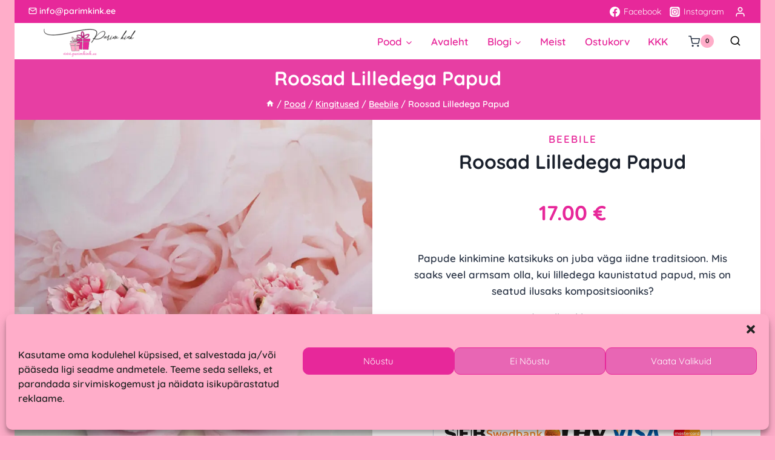

--- FILE ---
content_type: text/html; charset=UTF-8
request_url: https://parimkink.ee/tooted/roosad-lilledega-papud/
body_size: 48289
content:
<!doctype html>
<html lang="et" class="no-js" itemtype="https://schema.org/IndividualProduct" itemscope>
<head><meta charset="UTF-8"><script>if(navigator.userAgent.match(/MSIE|Internet Explorer/i)||navigator.userAgent.match(/Trident\/7\..*?rv:11/i)){var href=document.location.href;if(!href.match(/[?&]nowprocket/)){if(href.indexOf("?")==-1){if(href.indexOf("#")==-1){document.location.href=href+"?nowprocket=1"}else{document.location.href=href.replace("#","?nowprocket=1#")}}else{if(href.indexOf("#")==-1){document.location.href=href+"&nowprocket=1"}else{document.location.href=href.replace("#","&nowprocket=1#")}}}}</script><script>(()=>{class RocketLazyLoadScripts{constructor(){this.v="1.2.6",this.triggerEvents=["keydown","mousedown","mousemove","touchmove","touchstart","touchend","wheel"],this.userEventHandler=this.t.bind(this),this.touchStartHandler=this.i.bind(this),this.touchMoveHandler=this.o.bind(this),this.touchEndHandler=this.h.bind(this),this.clickHandler=this.u.bind(this),this.interceptedClicks=[],this.interceptedClickListeners=[],this.l(this),window.addEventListener("pageshow",(t=>{this.persisted=t.persisted,this.everythingLoaded&&this.m()})),this.CSPIssue=sessionStorage.getItem("rocketCSPIssue"),document.addEventListener("securitypolicyviolation",(t=>{this.CSPIssue||"script-src-elem"!==t.violatedDirective||"data"!==t.blockedURI||(this.CSPIssue=!0,sessionStorage.setItem("rocketCSPIssue",!0))})),document.addEventListener("DOMContentLoaded",(()=>{this.k()})),this.delayedScripts={normal:[],async:[],defer:[]},this.trash=[],this.allJQueries=[]}p(t){document.hidden?t.t():(this.triggerEvents.forEach((e=>window.addEventListener(e,t.userEventHandler,{passive:!0}))),window.addEventListener("touchstart",t.touchStartHandler,{passive:!0}),window.addEventListener("mousedown",t.touchStartHandler),document.addEventListener("visibilitychange",t.userEventHandler))}_(){this.triggerEvents.forEach((t=>window.removeEventListener(t,this.userEventHandler,{passive:!0}))),document.removeEventListener("visibilitychange",this.userEventHandler)}i(t){"HTML"!==t.target.tagName&&(window.addEventListener("touchend",this.touchEndHandler),window.addEventListener("mouseup",this.touchEndHandler),window.addEventListener("touchmove",this.touchMoveHandler,{passive:!0}),window.addEventListener("mousemove",this.touchMoveHandler),t.target.addEventListener("click",this.clickHandler),this.L(t.target,!0),this.S(t.target,"onclick","rocket-onclick"),this.C())}o(t){window.removeEventListener("touchend",this.touchEndHandler),window.removeEventListener("mouseup",this.touchEndHandler),window.removeEventListener("touchmove",this.touchMoveHandler,{passive:!0}),window.removeEventListener("mousemove",this.touchMoveHandler),t.target.removeEventListener("click",this.clickHandler),this.L(t.target,!1),this.S(t.target,"rocket-onclick","onclick"),this.M()}h(){window.removeEventListener("touchend",this.touchEndHandler),window.removeEventListener("mouseup",this.touchEndHandler),window.removeEventListener("touchmove",this.touchMoveHandler,{passive:!0}),window.removeEventListener("mousemove",this.touchMoveHandler)}u(t){t.target.removeEventListener("click",this.clickHandler),this.L(t.target,!1),this.S(t.target,"rocket-onclick","onclick"),this.interceptedClicks.push(t),t.preventDefault(),t.stopPropagation(),t.stopImmediatePropagation(),this.M()}O(){window.removeEventListener("touchstart",this.touchStartHandler,{passive:!0}),window.removeEventListener("mousedown",this.touchStartHandler),this.interceptedClicks.forEach((t=>{t.target.dispatchEvent(new MouseEvent("click",{view:t.view,bubbles:!0,cancelable:!0}))}))}l(t){EventTarget.prototype.addEventListenerWPRocketBase=EventTarget.prototype.addEventListener,EventTarget.prototype.addEventListener=function(e,i,o){"click"!==e||t.windowLoaded||i===t.clickHandler||t.interceptedClickListeners.push({target:this,func:i,options:o}),(this||window).addEventListenerWPRocketBase(e,i,o)}}L(t,e){this.interceptedClickListeners.forEach((i=>{i.target===t&&(e?t.removeEventListener("click",i.func,i.options):t.addEventListener("click",i.func,i.options))})),t.parentNode!==document.documentElement&&this.L(t.parentNode,e)}D(){return new Promise((t=>{this.P?this.M=t:t()}))}C(){this.P=!0}M(){this.P=!1}S(t,e,i){t.hasAttribute&&t.hasAttribute(e)&&(event.target.setAttribute(i,event.target.getAttribute(e)),event.target.removeAttribute(e))}t(){this._(this),"loading"===document.readyState?document.addEventListener("DOMContentLoaded",this.R.bind(this)):this.R()}k(){let t=[];document.querySelectorAll("script[type=rocketlazyloadscript][data-rocket-src]").forEach((e=>{let i=e.getAttribute("data-rocket-src");if(i&&!i.startsWith("data:")){0===i.indexOf("//")&&(i=location.protocol+i);try{const o=new URL(i).origin;o!==location.origin&&t.push({src:o,crossOrigin:e.crossOrigin||"module"===e.getAttribute("data-rocket-type")})}catch(t){}}})),t=[...new Map(t.map((t=>[JSON.stringify(t),t]))).values()],this.T(t,"preconnect")}async R(){this.lastBreath=Date.now(),this.j(this),this.F(this),this.I(),this.W(),this.q(),await this.A(this.delayedScripts.normal),await this.A(this.delayedScripts.defer),await this.A(this.delayedScripts.async);try{await this.U(),await this.H(this),await this.J()}catch(t){console.error(t)}window.dispatchEvent(new Event("rocket-allScriptsLoaded")),this.everythingLoaded=!0,this.D().then((()=>{this.O()})),this.N()}W(){document.querySelectorAll("script[type=rocketlazyloadscript]").forEach((t=>{t.hasAttribute("data-rocket-src")?t.hasAttribute("async")&&!1!==t.async?this.delayedScripts.async.push(t):t.hasAttribute("defer")&&!1!==t.defer||"module"===t.getAttribute("data-rocket-type")?this.delayedScripts.defer.push(t):this.delayedScripts.normal.push(t):this.delayedScripts.normal.push(t)}))}async B(t){if(await this.G(),!0!==t.noModule||!("noModule"in HTMLScriptElement.prototype))return new Promise((e=>{let i;function o(){(i||t).setAttribute("data-rocket-status","executed"),e()}try{if(navigator.userAgent.indexOf("Firefox/")>0||""===navigator.vendor||this.CSPIssue)i=document.createElement("script"),[...t.attributes].forEach((t=>{let e=t.nodeName;"type"!==e&&("data-rocket-type"===e&&(e="type"),"data-rocket-src"===e&&(e="src"),i.setAttribute(e,t.nodeValue))})),t.text&&(i.text=t.text),i.hasAttribute("src")?(i.addEventListener("load",o),i.addEventListener("error",(function(){i.setAttribute("data-rocket-status","failed-network"),e()})),setTimeout((()=>{i.isConnected||e()}),1)):(i.text=t.text,o()),t.parentNode.replaceChild(i,t);else{const i=t.getAttribute("data-rocket-type"),s=t.getAttribute("data-rocket-src");i?(t.type=i,t.removeAttribute("data-rocket-type")):t.removeAttribute("type"),t.addEventListener("load",o),t.addEventListener("error",(i=>{this.CSPIssue&&i.target.src.startsWith("data:")?(console.log("WPRocket: data-uri blocked by CSP -> fallback"),t.removeAttribute("src"),this.B(t).then(e)):(t.setAttribute("data-rocket-status","failed-network"),e())})),s?(t.removeAttribute("data-rocket-src"),t.src=s):t.src="data:text/javascript;base64,"+window.btoa(unescape(encodeURIComponent(t.text)))}}catch(i){t.setAttribute("data-rocket-status","failed-transform"),e()}}));t.setAttribute("data-rocket-status","skipped")}async A(t){const e=t.shift();return e&&e.isConnected?(await this.B(e),this.A(t)):Promise.resolve()}q(){this.T([...this.delayedScripts.normal,...this.delayedScripts.defer,...this.delayedScripts.async],"preload")}T(t,e){var i=document.createDocumentFragment();t.forEach((t=>{const o=t.getAttribute&&t.getAttribute("data-rocket-src")||t.src;if(o&&!o.startsWith("data:")){const s=document.createElement("link");s.href=o,s.rel=e,"preconnect"!==e&&(s.as="script"),t.getAttribute&&"module"===t.getAttribute("data-rocket-type")&&(s.crossOrigin=!0),t.crossOrigin&&(s.crossOrigin=t.crossOrigin),t.integrity&&(s.integrity=t.integrity),i.appendChild(s),this.trash.push(s)}})),document.head.appendChild(i)}j(t){let e={};function i(i,o){return e[o].eventsToRewrite.indexOf(i)>=0&&!t.everythingLoaded?"rocket-"+i:i}function o(t,o){!function(t){e[t]||(e[t]={originalFunctions:{add:t.addEventListener,remove:t.removeEventListener},eventsToRewrite:[]},t.addEventListener=function(){arguments[0]=i(arguments[0],t),e[t].originalFunctions.add.apply(t,arguments)},t.removeEventListener=function(){arguments[0]=i(arguments[0],t),e[t].originalFunctions.remove.apply(t,arguments)})}(t),e[t].eventsToRewrite.push(o)}function s(e,i){let o=e[i];e[i]=null,Object.defineProperty(e,i,{get:()=>o||function(){},set(s){t.everythingLoaded?o=s:e["rocket"+i]=o=s}})}o(document,"DOMContentLoaded"),o(window,"DOMContentLoaded"),o(window,"load"),o(window,"pageshow"),o(document,"readystatechange"),s(document,"onreadystatechange"),s(window,"onload"),s(window,"onpageshow");try{Object.defineProperty(document,"readyState",{get:()=>t.rocketReadyState,set(e){t.rocketReadyState=e},configurable:!0}),document.readyState="loading"}catch(t){console.log("WPRocket DJE readyState conflict, bypassing")}}F(t){let e;function i(e){return t.everythingLoaded?e:e.split(" ").map((t=>"load"===t||0===t.indexOf("load.")?"rocket-jquery-load":t)).join(" ")}function o(o){function s(t){const e=o.fn[t];o.fn[t]=o.fn.init.prototype[t]=function(){return this[0]===window&&("string"==typeof arguments[0]||arguments[0]instanceof String?arguments[0]=i(arguments[0]):"object"==typeof arguments[0]&&Object.keys(arguments[0]).forEach((t=>{const e=arguments[0][t];delete arguments[0][t],arguments[0][i(t)]=e}))),e.apply(this,arguments),this}}o&&o.fn&&!t.allJQueries.includes(o)&&(o.fn.ready=o.fn.init.prototype.ready=function(e){return t.domReadyFired?e.bind(document)(o):document.addEventListener("rocket-DOMContentLoaded",(()=>e.bind(document)(o))),o([])},s("on"),s("one"),t.allJQueries.push(o)),e=o}o(window.jQuery),Object.defineProperty(window,"jQuery",{get:()=>e,set(t){o(t)}})}async H(t){const e=document.querySelector("script[data-webpack]");e&&(await async function(){return new Promise((t=>{e.addEventListener("load",t),e.addEventListener("error",t)}))}(),await t.K(),await t.H(t))}async U(){this.domReadyFired=!0;try{document.readyState="interactive"}catch(t){}await this.G(),document.dispatchEvent(new Event("rocket-readystatechange")),await this.G(),document.rocketonreadystatechange&&document.rocketonreadystatechange(),await this.G(),document.dispatchEvent(new Event("rocket-DOMContentLoaded")),await this.G(),window.dispatchEvent(new Event("rocket-DOMContentLoaded"))}async J(){try{document.readyState="complete"}catch(t){}await this.G(),document.dispatchEvent(new Event("rocket-readystatechange")),await this.G(),document.rocketonreadystatechange&&document.rocketonreadystatechange(),await this.G(),window.dispatchEvent(new Event("rocket-load")),await this.G(),window.rocketonload&&window.rocketonload(),await this.G(),this.allJQueries.forEach((t=>t(window).trigger("rocket-jquery-load"))),await this.G();const t=new Event("rocket-pageshow");t.persisted=this.persisted,window.dispatchEvent(t),await this.G(),window.rocketonpageshow&&window.rocketonpageshow({persisted:this.persisted}),this.windowLoaded=!0}m(){document.onreadystatechange&&document.onreadystatechange(),window.onload&&window.onload(),window.onpageshow&&window.onpageshow({persisted:this.persisted})}I(){const t=new Map;document.write=document.writeln=function(e){const i=document.currentScript;i||console.error("WPRocket unable to document.write this: "+e);const o=document.createRange(),s=i.parentElement;let n=t.get(i);void 0===n&&(n=i.nextSibling,t.set(i,n));const c=document.createDocumentFragment();o.setStart(c,0),c.appendChild(o.createContextualFragment(e)),s.insertBefore(c,n)}}async G(){Date.now()-this.lastBreath>45&&(await this.K(),this.lastBreath=Date.now())}async K(){return document.hidden?new Promise((t=>setTimeout(t))):new Promise((t=>requestAnimationFrame(t)))}N(){this.trash.forEach((t=>t.remove()))}static run(){const t=new RocketLazyLoadScripts;t.p(t)}}RocketLazyLoadScripts.run()})();</script>
	
	<meta name="viewport" content="width=device-width, initial-scale=1, minimum-scale=1">
	<!-- This site is running CAOS for WordPress -->
<meta name='robots' content='index, follow, max-image-preview:large, max-snippet:-1, max-video-preview:-1' />
	<style>img:is([sizes="auto" i], [sizes^="auto," i]) { contain-intrinsic-size: 3000px 1500px }</style>
	<link rel='preload' as='style' href='https://cdn.parimkink.ee/wp-content/plugins/woocommerce-tm-extra-product-options/assets/css/tm-epo.css?ver=6.4.2'  data-wpacu-preload-css-basic='1' />
<link rel='preload' as='style' href='https://cdn.parimkink.ee/wp-content/plugins/complianz-gdpr/assets/css/cookieblocker.min.css?ver=1747758419'  data-wpacu-preload-css-basic='1' />
<link rel='preload' as='style' href='https://cdn.parimkink.ee/wp-content/themes/kadence/assets/css/global.min.css?ver=1.2.26'  data-wpacu-preload-css-basic='1' />
<link rel='preload' as='style' href='https://cdn.parimkink.ee/wp-content/themes/kadence/assets/css/header.min.css?ver=1.2.26'  data-wpacu-preload-css-basic='1' />
<link rel='preload' as='style' href='https://cdn.parimkink.ee/wp-content/themes/kadence/assets/css/woocommerce.min.css?ver=1.2.26'  data-wpacu-preload-css-basic='1' />
<link rel='preload' as='style' href='https://cdn.parimkink.ee/wp-content/plugins/kadence-woo-extras/inc/assets/css/glightbox.min.css?ver=2.4.9'  data-wpacu-preload-css-basic='1' />
<link rel='preload' as='style' href='https://cdn.parimkink.ee/wp-content/plugins/woocommerce-tm-extra-product-options/assets/css/animate.css?ver=6.4.2'  data-wpacu-preload-css-basic='1' />
<link rel='preload' as='style' href='https://cdn.parimkink.ee/wp-content/plugins/woocommerce-tm-extra-product-options/assets/css/fontawesome.css?ver=5.12' media="screen"  data-wpacu-preload-css-basic='1' />
<link rel='preload' as='style' href='https://cdn.parimkink.ee/wp-content/plugins/woocommerce/assets/client/blocks/wc-blocks.css?ver=wc-10.4.3'  data-wpacu-preload-css-basic='1' />
<link rel='preload' as='script' href='https://cdn.parimkink.ee/wp-includes/js/jquery/jquery.min.js?ver=3.7.1' data-wpacu-preload-js='1'>
<link rel='preload' as='script' href='https://cdn.parimkink.ee/wp-content/plugins/woocommerce-tm-extra-product-options/assets/js/tm-api.js?ver=6.4.2' data-wpacu-preload-js='1'>
<link rel='preload' as='script' href='https://cdn.parimkink.ee/wp-content/plugins/woocommerce-tm-extra-product-options/assets/js/jquery.tcfloatbox.js?ver=6.4.2' data-wpacu-preload-js='1'>
<link rel='preload' as='script' href='https://cdn.parimkink.ee/wp-content/plugins/woocommerce-tm-extra-product-options/assets/js/jquery.tctooltip.js?ver=6.4.2' data-wpacu-preload-js='1'>
<link rel='preload' as='script' href='https://cdn.parimkink.ee/wp-content/plugins/woocommerce-tm-extra-product-options/assets/js/jquery.validate.js?ver=1.19.0' data-wpacu-preload-js='1'>
<link rel='preload' as='script' href='https://cdn.parimkink.ee/wp-content/plugins/woocommerce-tm-extra-product-options/assets/js/tm-epo.js?ver=6.4.2' data-wpacu-preload-js='1'>
<link rel='preload' as='script' href='https://cdn.parimkink.ee/wp-content/plugins/woocommerce-tm-extra-product-options/includes/compatibility/assets/js/cp-quickview.js?ver=6.4.2' data-wpacu-preload-js='1'>
<link rel='preload' as='script' href='https://cdn.parimkink.ee/wp-content/plugins/kadence-woo-extras/lib/snackbar/js/min/kadence-snackbar-notice.min.js?ver=2.4.9' data-wpacu-preload-js='1'>
<link rel='preload' as='script' href='https://cdn.parimkink.ee/wp-content/plugins/woocommerce/assets/js/frontend/cart-fragments.min.js?ver=10.4.3' data-wpacu-preload-js='1'>

	<!-- This site is optimized with the Yoast SEO Premium plugin v25.1 (Yoast SEO v25.1) - https://yoast.com/wordpress/plugins/seo/ -->
	<title>Roosad Lilledega Papud &#187; Parim Kink</title>
	<meta name="description" content="Papude kinkimine katsikuks on juba väga iidne traditsioon. Mis saaks veel armsam olla, kui lilledega kaunistatud papud, mis on seatud ilusaks kompositsiooniks?  Papude tallapikkus on 10cm.  Kingitus on pakitud tsellofaani ja lehviga kinni seotud." />
	<link rel="canonical" href="https://parimkink.ee/tooted/roosad-lilledega-papud/" />
	<meta property="og:locale" content="et_EE" />
	<meta property="og:type" content="product" />
	<meta property="og:title" content="Roosad Lilledega Papud" />
	<meta property="og:description" content="Papude kinkimine katsikuks on juba väga iidne traditsioon. Mis saaks veel armsam olla, kui lilledega kaunistatud papud, mis on seatud ilusaks kompositsiooniks?  Papude tallapikkus on 10cm.  Kingitus on pakitud tsellofaani ja lehviga kinni seotud." />
	<meta property="og:url" content="https://parimkink.ee/tooted/roosad-lilledega-papud/" />
	<meta property="og:site_name" content="Parim Kink" />
	<meta property="article:modified_time" content="2024-04-19T13:16:18+00:00" />
	<meta property="og:image" content="https://cdn.parimkink.ee/wp-content/uploads/2023/05/Roosad-Papud-lilledega.jpg" />
	<meta property="og:image:width" content="1440" />
	<meta property="og:image:height" content="1920" />
	<meta property="og:image:type" content="image/jpeg" /><meta property="og:image" content="https://cdn.parimkink.ee/wp-content/uploads/2023/05/Roosad-Papud-lilledega-1.jpg?strip=all&lossy=1&ssl=1" />
	<meta property="og:image:width" content="1440" />
	<meta property="og:image:height" content="1920" />
	<meta property="og:image:type" content="image/jpeg" /><meta property="og:image" content="https://cdn.parimkink.ee/wp-content/uploads/2023/05/Roosad-Papud-lilledega-3.jpg?strip=all&lossy=1&ssl=1" />
	<meta property="og:image:width" content="1440" />
	<meta property="og:image:height" content="1920" />
	<meta property="og:image:type" content="image/jpeg" /><meta property="og:image" content="https://cdn.parimkink.ee/wp-content/uploads/2023/05/Roosad-Papud-pakitult.jpg?strip=all&lossy=1&ssl=1" />
	<meta property="og:image:width" content="1440" />
	<meta property="og:image:height" content="1920" />
	<meta property="og:image:type" content="image/jpeg" />
	<meta name="twitter:card" content="summary_large_image" />
	<meta name="twitter:label1" content="Price" />
	<meta name="twitter:data1" content="17.00&nbsp;&euro;" />
	<meta name="twitter:label2" content="Availability" />
	<meta name="twitter:data2" content="Out of stock" />
	<script type="application/ld+json" class="yoast-schema-graph">{"@context":"https://schema.org","@graph":[{"@type":["WebPage","ItemPage"],"@id":"https://parimkink.ee/tooted/roosad-lilledega-papud/","url":"https://parimkink.ee/tooted/roosad-lilledega-papud/","name":"Roosad Lilledega Papud &#187; Parim Kink","isPartOf":{"@id":"https://parimkink.ee/#website"},"primaryImageOfPage":{"@id":"https://parimkink.ee/tooted/roosad-lilledega-papud/#primaryimage"},"image":{"@id":"https://parimkink.ee/tooted/roosad-lilledega-papud/#primaryimage"},"thumbnailUrl":"https://cdn.parimkink.ee/wp-content/uploads/2023/05/Roosad-Papud-lilledega.jpg?strip=all&lossy=1&ssl=1","description":"Papude kinkimine katsikuks on juba väga iidne traditsioon. Mis saaks veel armsam olla, kui lilledega kaunistatud papud, mis on seatud ilusaks kompositsiooniks? Papude tallapikkus on 10cm. Kingitus on pakitud tsellofaani ja lehviga kinni seotud.","breadcrumb":{"@id":"https://parimkink.ee/tooted/roosad-lilledega-papud/#breadcrumb"},"inLanguage":"et","potentialAction":{"@type":"BuyAction","target":"https://parimkink.ee/tooted/roosad-lilledega-papud/"}},{"@type":"ImageObject","inLanguage":"et","@id":"https://parimkink.ee/tooted/roosad-lilledega-papud/#primaryimage","url":"https://cdn.parimkink.ee/wp-content/uploads/2023/05/Roosad-Papud-lilledega.jpg?strip=all&lossy=1&ssl=1","contentUrl":"https://cdn.parimkink.ee/wp-content/uploads/2023/05/Roosad-Papud-lilledega.jpg?strip=all&lossy=1&ssl=1","width":1440,"height":1920,"caption":"Roosad Papud lilledega"},{"@type":"BreadcrumbList","@id":"https://parimkink.ee/tooted/roosad-lilledega-papud/#breadcrumb","itemListElement":[{"@type":"ListItem","position":1,"name":"Avaleht","item":"https://parimkink.ee/"},{"@type":"ListItem","position":2,"name":"Pood","item":"https://parimkink.ee/pood/"},{"@type":"ListItem","position":3,"name":"Roosad Lilledega Papud"}]},{"@type":"WebSite","@id":"https://parimkink.ee/#website","url":"https://parimkink.ee/","name":"Parim Kink","description":"Eesti parimad kingid leiad meie kodulehelt! Ka kingitused beebile nagu mähkmetort ja lutikett.","publisher":{"@id":"https://parimkink.ee/#organization"},"potentialAction":[{"@type":"SearchAction","target":{"@type":"EntryPoint","urlTemplate":"https://parimkink.ee/?s={search_term_string}"},"query-input":{"@type":"PropertyValueSpecification","valueRequired":true,"valueName":"search_term_string"}}],"inLanguage":"et"},{"@type":["Organization","Place"],"@id":"https://parimkink.ee/#organization","name":"Uhti OÜ","url":"https://parimkink.ee/","logo":{"@id":"https://parimkink.ee/tooted/roosad-lilledega-papud/#local-main-organization-logo"},"image":{"@id":"https://parimkink.ee/tooted/roosad-lilledega-papud/#local-main-organization-logo"},"sameAs":["https://www.facebook.com/mahkmetordidyleeesti/","https://www.instagram.com/mahkmetordid/?igshid=gkb7wybsuvqb"],"address":{"@id":"https://parimkink.ee/tooted/roosad-lilledega-papud/#local-main-place-address"},"geo":{"@type":"GeoCoordinates","latitude":"58.39076599999999","longitude":"24.4829194"},"openingHoursSpecification":{"@type":"OpeningHoursSpecification","dayOfWeek":["Monday","Tuesday","Wednesday","Thursday","Friday","Saturday","Sunday"],"opens":"00:00","closes":"23:59"},"email":"info@parimkink.ee"},{"@type":"PostalAddress","@id":"https://parimkink.ee/tooted/roosad-lilledega-papud/#local-main-place-address","streetAddress":"Loode 1/1","addressLocality":"Pärnu","postalCode":"80031","addressCountry":"EE"},{"@type":"ImageObject","inLanguage":"et","@id":"https://parimkink.ee/tooted/roosad-lilledega-papud/#local-main-organization-logo","url":"","contentUrl":"","caption":"Uhti OÜ"}]}</script>
	<meta property="product:brand" content="Kingitus" />
	<meta property="product:price:amount" content="17.00" />
	<meta property="product:price:currency" content="EUR" />
	<meta property="og:availability" content="out of stock" />
	<meta property="product:availability" content="out of stock" />
	<meta property="product:retailer_item_id" content="502" />
	<meta property="product:condition" content="new" />
	<meta name="geo.placename" content="Pärnu" />
	<meta name="geo.position" content="58.39076599999999;24.4829194" />
	<meta name="geo.region" content="Estonia" />
	<!-- / Yoast SEO Premium plugin. -->


<link rel='dns-prefetch' href='//cdn.jsdelivr.net' />
<link rel='dns-prefetch' href='//cdn.parimkink.ee' />
<link rel='preconnect' href='//www.google-analytics.com' />
<link rel='preconnect' href='//cdn.parimkink.ee' />
<link rel="alternate" type="application/rss+xml" title="Parim Kink &raquo; RSS" href="https://parimkink.ee/feed/" />
<link rel="alternate" type="application/rss+xml" title="Parim Kink &raquo; Kommentaaride RSS" href="https://parimkink.ee/comments/feed/" />
			<script type="rocketlazyloadscript">document.documentElement.classList.remove( 'no-js' );</script>
			<link rel="alternate" type="application/rss+xml" title="Parim Kink &raquo; Roosad Lilledega Papud Kommentaaride RSS" href="https://parimkink.ee/tooted/roosad-lilledega-papud/feed/" />
<link   data-wpacu-to-be-preloaded-basic='1' rel='stylesheet' id='themecomplete-epo-css' href='https://cdn.parimkink.ee/wp-content/plugins/woocommerce-tm-extra-product-options/assets/css/tm-epo.css?ver=6.4.2' media='all' />
<link rel='stylesheet' id='themecomplete-epo-smallscreen-css' href='https://cdn.parimkink.ee/wp-content/plugins/woocommerce-tm-extra-product-options/assets/css/tm-epo-smallscreen.css?ver=6.4.2' media='only screen and (max-width: 768px)' />
<style id='wp-emoji-styles-inline-css'>

	img.wp-smiley, img.emoji {
		display: inline !important;
		border: none !important;
		box-shadow: none !important;
		height: 1em !important;
		width: 1em !important;
		margin: 0 0.07em !important;
		vertical-align: -0.1em !important;
		background: none !important;
		padding: 0 !important;
	}
</style>
<link   rel='preload' as='style' data-wpacu-preload-it-async='1' onload="this.onload=null;this.rel='stylesheet'" id='wpacu-preload-wp-block-library-css' href='https://cdn.parimkink.ee/wp-includes/css/dist/block-library/style.min.css?ver=6.8.3' media='all' />
<style id='classic-theme-styles-inline-css'>
/*! This file is auto-generated */
.wp-block-button__link{color:#fff;background-color:#32373c;border-radius:9999px;box-shadow:none;text-decoration:none;padding:calc(.667em + 2px) calc(1.333em + 2px);font-size:1.125em}.wp-block-file__button{background:#32373c;color:#fff;text-decoration:none}
</style>
<style id='global-styles-inline-css'>
:root{--wp--preset--aspect-ratio--square: 1;--wp--preset--aspect-ratio--4-3: 4/3;--wp--preset--aspect-ratio--3-4: 3/4;--wp--preset--aspect-ratio--3-2: 3/2;--wp--preset--aspect-ratio--2-3: 2/3;--wp--preset--aspect-ratio--16-9: 16/9;--wp--preset--aspect-ratio--9-16: 9/16;--wp--preset--color--black: #000000;--wp--preset--color--cyan-bluish-gray: #abb8c3;--wp--preset--color--white: #ffffff;--wp--preset--color--pale-pink: #f78da7;--wp--preset--color--vivid-red: #cf2e2e;--wp--preset--color--luminous-vivid-orange: #ff6900;--wp--preset--color--luminous-vivid-amber: #fcb900;--wp--preset--color--light-green-cyan: #7bdcb5;--wp--preset--color--vivid-green-cyan: #00d084;--wp--preset--color--pale-cyan-blue: #8ed1fc;--wp--preset--color--vivid-cyan-blue: #0693e3;--wp--preset--color--vivid-purple: #9b51e0;--wp--preset--color--theme-palette-1: var(--global-palette1);--wp--preset--color--theme-palette-2: var(--global-palette2);--wp--preset--color--theme-palette-3: var(--global-palette3);--wp--preset--color--theme-palette-4: var(--global-palette4);--wp--preset--color--theme-palette-5: var(--global-palette5);--wp--preset--color--theme-palette-6: var(--global-palette6);--wp--preset--color--theme-palette-7: var(--global-palette7);--wp--preset--color--theme-palette-8: var(--global-palette8);--wp--preset--color--theme-palette-9: var(--global-palette9);--wp--preset--gradient--vivid-cyan-blue-to-vivid-purple: linear-gradient(135deg,rgba(6,147,227,1) 0%,rgb(155,81,224) 100%);--wp--preset--gradient--light-green-cyan-to-vivid-green-cyan: linear-gradient(135deg,rgb(122,220,180) 0%,rgb(0,208,130) 100%);--wp--preset--gradient--luminous-vivid-amber-to-luminous-vivid-orange: linear-gradient(135deg,rgba(252,185,0,1) 0%,rgba(255,105,0,1) 100%);--wp--preset--gradient--luminous-vivid-orange-to-vivid-red: linear-gradient(135deg,rgba(255,105,0,1) 0%,rgb(207,46,46) 100%);--wp--preset--gradient--very-light-gray-to-cyan-bluish-gray: linear-gradient(135deg,rgb(238,238,238) 0%,rgb(169,184,195) 100%);--wp--preset--gradient--cool-to-warm-spectrum: linear-gradient(135deg,rgb(74,234,220) 0%,rgb(151,120,209) 20%,rgb(207,42,186) 40%,rgb(238,44,130) 60%,rgb(251,105,98) 80%,rgb(254,248,76) 100%);--wp--preset--gradient--blush-light-purple: linear-gradient(135deg,rgb(255,206,236) 0%,rgb(152,150,240) 100%);--wp--preset--gradient--blush-bordeaux: linear-gradient(135deg,rgb(254,205,165) 0%,rgb(254,45,45) 50%,rgb(107,0,62) 100%);--wp--preset--gradient--luminous-dusk: linear-gradient(135deg,rgb(255,203,112) 0%,rgb(199,81,192) 50%,rgb(65,88,208) 100%);--wp--preset--gradient--pale-ocean: linear-gradient(135deg,rgb(255,245,203) 0%,rgb(182,227,212) 50%,rgb(51,167,181) 100%);--wp--preset--gradient--electric-grass: linear-gradient(135deg,rgb(202,248,128) 0%,rgb(113,206,126) 100%);--wp--preset--gradient--midnight: linear-gradient(135deg,rgb(2,3,129) 0%,rgb(40,116,252) 100%);--wp--preset--font-size--small: var(--global-font-size-small);--wp--preset--font-size--medium: var(--global-font-size-medium);--wp--preset--font-size--large: var(--global-font-size-large);--wp--preset--font-size--x-large: 42px;--wp--preset--font-size--larger: var(--global-font-size-larger);--wp--preset--font-size--xxlarge: var(--global-font-size-xxlarge);--wp--preset--spacing--20: 0.44rem;--wp--preset--spacing--30: 0.67rem;--wp--preset--spacing--40: 1rem;--wp--preset--spacing--50: 1.5rem;--wp--preset--spacing--60: 2.25rem;--wp--preset--spacing--70: 3.38rem;--wp--preset--spacing--80: 5.06rem;--wp--preset--shadow--natural: 6px 6px 9px rgba(0, 0, 0, 0.2);--wp--preset--shadow--deep: 12px 12px 50px rgba(0, 0, 0, 0.4);--wp--preset--shadow--sharp: 6px 6px 0px rgba(0, 0, 0, 0.2);--wp--preset--shadow--outlined: 6px 6px 0px -3px rgba(255, 255, 255, 1), 6px 6px rgba(0, 0, 0, 1);--wp--preset--shadow--crisp: 6px 6px 0px rgba(0, 0, 0, 1);}:where(.is-layout-flex){gap: 0.5em;}:where(.is-layout-grid){gap: 0.5em;}body .is-layout-flex{display: flex;}.is-layout-flex{flex-wrap: wrap;align-items: center;}.is-layout-flex > :is(*, div){margin: 0;}body .is-layout-grid{display: grid;}.is-layout-grid > :is(*, div){margin: 0;}:where(.wp-block-columns.is-layout-flex){gap: 2em;}:where(.wp-block-columns.is-layout-grid){gap: 2em;}:where(.wp-block-post-template.is-layout-flex){gap: 1.25em;}:where(.wp-block-post-template.is-layout-grid){gap: 1.25em;}.has-black-color{color: var(--wp--preset--color--black) !important;}.has-cyan-bluish-gray-color{color: var(--wp--preset--color--cyan-bluish-gray) !important;}.has-white-color{color: var(--wp--preset--color--white) !important;}.has-pale-pink-color{color: var(--wp--preset--color--pale-pink) !important;}.has-vivid-red-color{color: var(--wp--preset--color--vivid-red) !important;}.has-luminous-vivid-orange-color{color: var(--wp--preset--color--luminous-vivid-orange) !important;}.has-luminous-vivid-amber-color{color: var(--wp--preset--color--luminous-vivid-amber) !important;}.has-light-green-cyan-color{color: var(--wp--preset--color--light-green-cyan) !important;}.has-vivid-green-cyan-color{color: var(--wp--preset--color--vivid-green-cyan) !important;}.has-pale-cyan-blue-color{color: var(--wp--preset--color--pale-cyan-blue) !important;}.has-vivid-cyan-blue-color{color: var(--wp--preset--color--vivid-cyan-blue) !important;}.has-vivid-purple-color{color: var(--wp--preset--color--vivid-purple) !important;}.has-black-background-color{background-color: var(--wp--preset--color--black) !important;}.has-cyan-bluish-gray-background-color{background-color: var(--wp--preset--color--cyan-bluish-gray) !important;}.has-white-background-color{background-color: var(--wp--preset--color--white) !important;}.has-pale-pink-background-color{background-color: var(--wp--preset--color--pale-pink) !important;}.has-vivid-red-background-color{background-color: var(--wp--preset--color--vivid-red) !important;}.has-luminous-vivid-orange-background-color{background-color: var(--wp--preset--color--luminous-vivid-orange) !important;}.has-luminous-vivid-amber-background-color{background-color: var(--wp--preset--color--luminous-vivid-amber) !important;}.has-light-green-cyan-background-color{background-color: var(--wp--preset--color--light-green-cyan) !important;}.has-vivid-green-cyan-background-color{background-color: var(--wp--preset--color--vivid-green-cyan) !important;}.has-pale-cyan-blue-background-color{background-color: var(--wp--preset--color--pale-cyan-blue) !important;}.has-vivid-cyan-blue-background-color{background-color: var(--wp--preset--color--vivid-cyan-blue) !important;}.has-vivid-purple-background-color{background-color: var(--wp--preset--color--vivid-purple) !important;}.has-black-border-color{border-color: var(--wp--preset--color--black) !important;}.has-cyan-bluish-gray-border-color{border-color: var(--wp--preset--color--cyan-bluish-gray) !important;}.has-white-border-color{border-color: var(--wp--preset--color--white) !important;}.has-pale-pink-border-color{border-color: var(--wp--preset--color--pale-pink) !important;}.has-vivid-red-border-color{border-color: var(--wp--preset--color--vivid-red) !important;}.has-luminous-vivid-orange-border-color{border-color: var(--wp--preset--color--luminous-vivid-orange) !important;}.has-luminous-vivid-amber-border-color{border-color: var(--wp--preset--color--luminous-vivid-amber) !important;}.has-light-green-cyan-border-color{border-color: var(--wp--preset--color--light-green-cyan) !important;}.has-vivid-green-cyan-border-color{border-color: var(--wp--preset--color--vivid-green-cyan) !important;}.has-pale-cyan-blue-border-color{border-color: var(--wp--preset--color--pale-cyan-blue) !important;}.has-vivid-cyan-blue-border-color{border-color: var(--wp--preset--color--vivid-cyan-blue) !important;}.has-vivid-purple-border-color{border-color: var(--wp--preset--color--vivid-purple) !important;}.has-vivid-cyan-blue-to-vivid-purple-gradient-background{background: var(--wp--preset--gradient--vivid-cyan-blue-to-vivid-purple) !important;}.has-light-green-cyan-to-vivid-green-cyan-gradient-background{background: var(--wp--preset--gradient--light-green-cyan-to-vivid-green-cyan) !important;}.has-luminous-vivid-amber-to-luminous-vivid-orange-gradient-background{background: var(--wp--preset--gradient--luminous-vivid-amber-to-luminous-vivid-orange) !important;}.has-luminous-vivid-orange-to-vivid-red-gradient-background{background: var(--wp--preset--gradient--luminous-vivid-orange-to-vivid-red) !important;}.has-very-light-gray-to-cyan-bluish-gray-gradient-background{background: var(--wp--preset--gradient--very-light-gray-to-cyan-bluish-gray) !important;}.has-cool-to-warm-spectrum-gradient-background{background: var(--wp--preset--gradient--cool-to-warm-spectrum) !important;}.has-blush-light-purple-gradient-background{background: var(--wp--preset--gradient--blush-light-purple) !important;}.has-blush-bordeaux-gradient-background{background: var(--wp--preset--gradient--blush-bordeaux) !important;}.has-luminous-dusk-gradient-background{background: var(--wp--preset--gradient--luminous-dusk) !important;}.has-pale-ocean-gradient-background{background: var(--wp--preset--gradient--pale-ocean) !important;}.has-electric-grass-gradient-background{background: var(--wp--preset--gradient--electric-grass) !important;}.has-midnight-gradient-background{background: var(--wp--preset--gradient--midnight) !important;}.has-small-font-size{font-size: var(--wp--preset--font-size--small) !important;}.has-medium-font-size{font-size: var(--wp--preset--font-size--medium) !important;}.has-large-font-size{font-size: var(--wp--preset--font-size--large) !important;}.has-x-large-font-size{font-size: var(--wp--preset--font-size--x-large) !important;}
:where(.wp-block-post-template.is-layout-flex){gap: 1.25em;}:where(.wp-block-post-template.is-layout-grid){gap: 1.25em;}
:where(.wp-block-columns.is-layout-flex){gap: 2em;}:where(.wp-block-columns.is-layout-grid){gap: 2em;}
:root :where(.wp-block-pullquote){font-size: 1.5em;line-height: 1.6;}
</style>
<style id='woocommerce-inline-inline-css'>
.woocommerce form .form-row .required { visibility: visible; }
</style>
<link   data-wpacu-to-be-preloaded-basic='1' rel='stylesheet' id='cmplz-general-css' href='https://cdn.parimkink.ee/wp-content/plugins/complianz-gdpr/assets/css/cookieblocker.min.css?ver=1747758419' media='all' />
<link rel='stylesheet' id='montonio-style-css' href='https://cdn.parimkink.ee/wp-content/plugins/montonio-for-woocommerce/assets/css/montonio-style.css?ver=9.3.0' media='all' />
<link   data-wpacu-to-be-preloaded-basic='1' rel='stylesheet' id='kadence-global-css' href='https://cdn.parimkink.ee/wp-content/themes/kadence/assets/css/global.min.css?ver=1.2.26' media='all' />
<style id='kadence-global-inline-css'>
/* Kadence Base CSS */
:root{--global-palette1:#e7289a;--global-palette2:rgba(231,62,163,0.72);--global-palette3:#1a202c;--global-palette4:#2D3748;--global-palette5:#4A5568;--global-palette6:#718096;--global-palette7:#e73ea3;--global-palette8:#ffadc9;--global-palette9:#ffffff;--global-palette9rgb:255, 255, 255;--global-palette-highlight:var(--global-palette8);--global-palette-highlight-alt:var(--global-palette1);--global-palette-highlight-alt2:var(--global-palette9);--global-palette-btn-bg:var(--global-palette1);--global-palette-btn-bg-hover:var(--global-palette8);--global-palette-btn:var(--global-palette9);--global-palette-btn-hover:var(--global-palette9);--global-body-font-family:Quicksand, sans-serif;--global-heading-font-family:'Work Sans', sans-serif;--global-primary-nav-font-family:Quicksand, sans-serif;--global-fallback-font:sans-serif;--global-display-fallback-font:sans-serif;--global-content-width:1290px;--global-content-wide-width:calc(1290px + 230px);--global-content-narrow-width:1200px;--global-content-edge-padding:1.5rem;--global-content-boxed-padding:0rem;--global-calc-content-width:calc(1290px - var(--global-content-edge-padding) - var(--global-content-edge-padding) );--wp--style--global--content-size:var(--global-calc-content-width);}.wp-site-blocks{--global-vw:calc( 100vw - ( 0.5 * var(--scrollbar-offset)));}body{background:var(--global-palette8);}body, input, select, optgroup, textarea{font-style:normal;font-weight:600;font-size:17px;line-height:1.6;font-family:var(--global-body-font-family);color:var(--global-palette4);}.content-bg, body.content-style-unboxed .site{background:var(--global-palette9);}@media all and (max-width: 767px){body{font-size:16px;line-height:1.6;letter-spacing:0.1em;}}h1,h2,h3,h4,h5,h6{font-family:var(--global-heading-font-family);}h1{font-style:normal;font-weight:700;font-size:32px;line-height:1.5;font-family:Quicksand, sans-serif;color:var(--global-palette3);}h2{font-style:normal;font-weight:700;font-size:28px;line-height:1.5;font-family:Quicksand, sans-serif;color:var(--global-palette3);}h3{font-style:normal;font-weight:700;font-size:24px;line-height:1.5;font-family:Quicksand, sans-serif;color:var(--global-palette3);}h4{font-style:normal;font-weight:700;font-size:22px;line-height:1.5;font-family:Quicksand, sans-serif;color:var(--global-palette4);}h5{font-style:normal;font-weight:700;font-size:20px;line-height:1.5;font-family:Quicksand, sans-serif;color:var(--global-palette4);}h6{font-style:normal;font-weight:700;font-size:18px;line-height:1.5;font-family:Quicksand, sans-serif;color:var(--global-palette5);}.entry-hero h1{font-style:normal;font-weight:600;font-family:'Work Sans', sans-serif;text-transform:uppercase;color:var(--global-palette9);}.entry-hero .kadence-breadcrumbs, .entry-hero .search-form{font-style:normal;color:var(--global-palette1);}@media all and (max-width: 767px){h1{font-size:28px;}.wp-site-blocks .entry-hero h1{font-size:16px;}}.entry-hero .kadence-breadcrumbs{max-width:1290px;}.site-container, .site-header-row-layout-contained, .site-footer-row-layout-contained, .entry-hero-layout-contained, .comments-area, .alignfull > .wp-block-cover__inner-container, .alignwide > .wp-block-cover__inner-container{max-width:var(--global-content-width);}.content-width-narrow .content-container.site-container, .content-width-narrow .hero-container.site-container{max-width:var(--global-content-narrow-width);}@media all and (min-width: 1520px){.wp-site-blocks .content-container  .alignwide{margin-left:-115px;margin-right:-115px;width:unset;max-width:unset;}}@media all and (min-width: 1460px){.content-width-narrow .wp-site-blocks .content-container .alignwide{margin-left:-130px;margin-right:-130px;width:unset;max-width:unset;}}.content-style-boxed .wp-site-blocks .entry-content .alignwide{margin-left:calc( -1 * var( --global-content-boxed-padding ) );margin-right:calc( -1 * var( --global-content-boxed-padding ) );}.content-area{margin-top:0px;margin-bottom:0px;}@media all and (max-width: 1024px){.content-area{margin-top:0rem;margin-bottom:0rem;}}@media all and (max-width: 767px){.content-area{margin-top:0rem;margin-bottom:0rem;}}@media all and (max-width: 1024px){:root{--global-content-edge-padding:0.5rem;--global-content-boxed-padding:1rem;}}@media all and (max-width: 767px){:root{--global-content-edge-padding:1.5rem;--global-content-boxed-padding:1rem;}}.entry-content-wrap{padding:0rem;}@media all and (max-width: 1024px){.entry-content-wrap{padding:1rem;}}@media all and (max-width: 767px){.entry-content-wrap{padding:1rem;}}.entry.single-entry{box-shadow:0px 15px 15px -10px var(--global-palette8);}.entry.loop-entry{box-shadow:0px 15px 15px -10px rgba(0,0,0,0.05);}.loop-entry .entry-content-wrap{padding:1rem;}@media all and (max-width: 1024px){.loop-entry .entry-content-wrap{padding:0rem;}}@media all and (max-width: 767px){.loop-entry .entry-content-wrap{padding:1.5rem;}}.has-sidebar:not(.has-left-sidebar) .content-container{grid-template-columns:1fr 30%;}.has-sidebar.has-left-sidebar .content-container{grid-template-columns:30% 1fr;}button, .button, .wp-block-button__link, input[type="button"], input[type="reset"], input[type="submit"], .fl-button, .elementor-button-wrapper .elementor-button, .wc-block-components-checkout-place-order-button, .wc-block-cart__submit{font-style:normal;font-weight:normal;font-size:16px;line-height:1.4;letter-spacing:0em;font-family:Quicksand, sans-serif;text-transform:capitalize;border-radius:24px;padding:15px 15px 15px 15px;border:0px solid currentColor;border-color:var(--global-palette1);box-shadow:0px 0px 0px -7px rgba(0,0,0,0);}.wp-block-button.is-style-outline .wp-block-button__link{padding:15px 15px 15px 15px;}button:hover, button:focus, button:active, .button:hover, .button:focus, .button:active, .wp-block-button__link:hover, .wp-block-button__link:focus, .wp-block-button__link:active, input[type="button"]:hover, input[type="button"]:focus, input[type="button"]:active, input[type="reset"]:hover, input[type="reset"]:focus, input[type="reset"]:active, input[type="submit"]:hover, input[type="submit"]:focus, input[type="submit"]:active, .elementor-button-wrapper .elementor-button:hover, .elementor-button-wrapper .elementor-button:focus, .elementor-button-wrapper .elementor-button:active, .wc-block-cart__submit:hover{border-color:var(--global-palette8);box-shadow:1px 1px 10px 0px var(--global-palette9);}.kb-button.kb-btn-global-outline.kb-btn-global-inherit{padding-top:calc(15px - 2px);padding-right:calc(15px - 2px);padding-bottom:calc(15px - 2px);padding-left:calc(15px - 2px);}@media all and (max-width: 1024px){button, .button, .wp-block-button__link, input[type="button"], input[type="reset"], input[type="submit"], .fl-button, .elementor-button-wrapper .elementor-button, .wc-block-components-checkout-place-order-button, .wc-block-cart__submit{border-color:var(--global-palette1);padding:10px 10px 10px 10px;}.wp-block-button.is-style-outline .wp-block-button__link{padding:10px 10px 10px 10px;}.kb-button.kb-btn-global-outline.kb-btn-global-inherit{padding-top:calc(10px - 2px);padding-right:calc(10px - 2px);padding-bottom:calc(10px - 2px);padding-left:calc(10px - 2px);}}@media all and (max-width: 767px){button, .button, .wp-block-button__link, input[type="button"], input[type="reset"], input[type="submit"], .fl-button, .elementor-button-wrapper .elementor-button, .wc-block-components-checkout-place-order-button, .wc-block-cart__submit{padding:10px 10px 10px 10px;border-color:var(--global-palette1);font-size:18px;letter-spacing:0.1em;}.wp-block-button.is-style-outline .wp-block-button__link{padding:10px 10px 10px 10px;}.kb-button.kb-btn-global-outline.kb-btn-global-inherit{padding-top:calc(10px - 2px);padding-right:calc(10px - 2px);padding-bottom:calc(10px - 2px);padding-left:calc(10px - 2px);}}@media all and (min-width: 1025px){.transparent-header .entry-hero .entry-hero-container-inner{padding-top:calc(0px + 60px);}}@media all and (max-width: 1024px){.mobile-transparent-header .entry-hero .entry-hero-container-inner{padding-top:calc(0px + 60px);}}@media all and (max-width: 767px){.mobile-transparent-header .entry-hero .entry-hero-container-inner{padding-top:calc(0px + 60px);}}#kt-scroll-up-reader, #kt-scroll-up{border-radius:0px 0px 0px 0px;bottom:80px;font-size:1.2em;padding:0.4em 0.4em 0.4em 0.4em;}#kt-scroll-up-reader.scroll-up-side-right, #kt-scroll-up.scroll-up-side-right{right:30px;}#kt-scroll-up-reader.scroll-up-side-left, #kt-scroll-up.scroll-up-side-left{left:30px;}body.social-brand-colors .social-show-brand-hover .social-link-facebook:not(.ignore-brand):not(.skip):not(.ignore):hover, body.social-brand-colors .social-show-brand-until .social-link-facebook:not(:hover):not(.skip):not(.ignore), body.social-brand-colors .social-show-brand-always .social-link-facebook:not(.ignore-brand):not(.skip):not(.ignore){background:#3b5998;}body.social-brand-colors .social-show-brand-hover.social-style-outline .social-link-facebook:not(.ignore-brand):not(.skip):not(.ignore):hover, body.social-brand-colors .social-show-brand-until.social-style-outline .social-link-facebook:not(:hover):not(.skip):not(.ignore), body.social-brand-colors .social-show-brand-always.social-style-outline .social-link-facebook:not(.ignore-brand):not(.skip):not(.ignore){color:#3b5998;}body.social-brand-colors .social-show-brand-hover .social-link-instagram:not(.ignore-brand):not(.skip):not(.ignore):hover, body.social-brand-colors .social-show-brand-until .social-link-instagram:not(:hover):not(.skip):not(.ignore), body.social-brand-colors .social-show-brand-always .social-link-instagram:not(.ignore-brand):not(.skip):not(.ignore){background:#517fa4;}body.social-brand-colors .social-show-brand-hover.social-style-outline .social-link-instagram:not(.ignore-brand):not(.skip):not(.ignore):hover, body.social-brand-colors .social-show-brand-until.social-style-outline .social-link-instagram:not(:hover):not(.skip):not(.ignore), body.social-brand-colors .social-show-brand-always.social-style-outline .social-link-instagram:not(.ignore-brand):not(.skip):not(.ignore){color:#517fa4;}
/* Kadence Header CSS */
.wp-site-blocks #mobile-header{display:block;}.wp-site-blocks #main-header{display:none;}@media all and (min-width: 1000px){.wp-site-blocks #mobile-header{display:none;}.wp-site-blocks #main-header{display:block;}}@media all and (max-width: 999px){.mobile-transparent-header #masthead{position:absolute;left:0px;right:0px;z-index:100;}.kadence-scrollbar-fixer.mobile-transparent-header #masthead{right:var(--scrollbar-offset,0);}.mobile-transparent-header #masthead, .mobile-transparent-header .site-top-header-wrap .site-header-row-container-inner, .mobile-transparent-header .site-main-header-wrap .site-header-row-container-inner, .mobile-transparent-header .site-bottom-header-wrap .site-header-row-container-inner{background:transparent;}.site-header-row-tablet-layout-fullwidth, .site-header-row-tablet-layout-standard{padding:0px;}}@media all and (min-width: 1000px){.transparent-header #masthead{position:absolute;left:0px;right:0px;z-index:100;}.transparent-header.kadence-scrollbar-fixer #masthead{right:var(--scrollbar-offset,0);}.transparent-header #masthead, .transparent-header .site-top-header-wrap .site-header-row-container-inner, .transparent-header .site-main-header-wrap .site-header-row-container-inner, .transparent-header .site-bottom-header-wrap .site-header-row-container-inner{background:transparent;}}.site-branding a.brand img{max-width:200px;}.site-branding a.brand img.svg-logo-image{width:200px;}@media all and (max-width: 999px){.site-branding a.brand img{max-width:160px;}.site-branding a.brand img.svg-logo-image{width:160px;}}@media all and (max-width: 767px){.site-branding a.brand img{max-width:100px;}.site-branding a.brand img.svg-logo-image{width:100px;}}.site-branding{padding:0px 0px 0px 0px;}#masthead, #masthead .kadence-sticky-header.item-is-fixed:not(.item-at-start):not(.site-header-row-container):not(.site-main-header-wrap), #masthead .kadence-sticky-header.item-is-fixed:not(.item-at-start) > .site-header-row-container-inner{background:var(--global-palette8);}@media all and (max-width: 767px){#masthead, #masthead .kadence-sticky-header.item-is-fixed:not(.item-at-start):not(.site-header-row-container):not(.site-main-header-wrap), #masthead .kadence-sticky-header.item-is-fixed:not(.item-at-start) > .site-header-row-container-inner{background:var(--global-palette9);}}.site-main-header-wrap .site-header-row-container-inner{background:var(--global-palette9);border-top:0px none transparent;}.site-main-header-inner-wrap{min-height:60px;}@media all and (max-width: 999px){.site-main-header-wrap .site-header-row-container-inner{background:var(--global-palette9);}}@media all and (max-width: 767px){.site-main-header-wrap .site-header-row-container-inner{background:var(--global-palette9);}}.site-top-header-wrap .site-header-row-container-inner{background:var(--global-palette1);border-bottom:1px none var(--global-palette3);}.site-top-header-inner-wrap{min-height:0px;}@media all and (max-width: 999px){.site-top-header-inner-wrap{min-height:0px;}}@media all and (max-width: 767px){.site-top-header-wrap .site-header-row-container-inner{background:var(--global-palette7);}.site-top-header-inner-wrap{min-height:0px;}}#masthead .kadence-sticky-header.item-is-fixed:not(.item-at-start):not(.site-header-row-container):not(.item-hidden-above):not(.site-main-header-wrap), #masthead .kadence-sticky-header.item-is-fixed:not(.item-at-start):not(.item-hidden-above) > .site-header-row-container-inner{background:var(--global-palette9);}.header-navigation[class*="header-navigation-style-underline"] .header-menu-container.primary-menu-container>ul>li>a:after{width:calc( 100% - 1.8em);}.main-navigation .primary-menu-container > ul > li.menu-item > a{padding-left:calc(1.8em / 2);padding-right:calc(1.8em / 2);padding-top:0.4em;padding-bottom:0.4em;color:var(--global-palette1);}.main-navigation .primary-menu-container > ul > li.menu-item .dropdown-nav-special-toggle{right:calc(1.8em / 2);}.main-navigation .primary-menu-container > ul li.menu-item > a{font-style:normal;font-weight:600;font-family:var(--global-primary-nav-font-family);text-transform:capitalize;}.main-navigation .primary-menu-container > ul > li.menu-item > a:hover{color:var(--global-palette8);}.main-navigation .primary-menu-container > ul > li.menu-item.current-menu-item > a{color:#000000;}.header-navigation .header-menu-container ul ul.sub-menu, .header-navigation .header-menu-container ul ul.submenu{background:var(--global-palette9);box-shadow:0px 2px 13px 0px rgba(0,0,0,0.1);}.header-navigation .header-menu-container ul ul li.menu-item, .header-menu-container ul.menu > li.kadence-menu-mega-enabled > ul > li.menu-item > a{border-bottom:1px none rgba(255,255,255,0.1);}.header-navigation .header-menu-container ul ul li.menu-item > a{width:200px;padding-top:1em;padding-bottom:1em;color:var(--global-palette1);font-style:normal;font-weight:600;font-size:16px;font-family:Quicksand, sans-serif;}.header-navigation .header-menu-container ul ul li.menu-item > a:hover{color:var(--global-palette9);background:var(--global-palette1);}.header-navigation .header-menu-container ul ul li.menu-item.current-menu-item > a{color:var(--global-palette8);background:var(--global-palette9);}.mobile-toggle-open-container .menu-toggle-open, .mobile-toggle-open-container .menu-toggle-open:focus{color:#000000;padding:0.4em 0.6em 0.4em 0.6em;font-style:normal;font-weight:600;font-size:14px;font-family:Quicksand, sans-serif;}.mobile-toggle-open-container .menu-toggle-open.menu-toggle-style-bordered{border:1px solid currentColor;}.mobile-toggle-open-container .menu-toggle-open .menu-toggle-icon{font-size:26px;}.mobile-toggle-open-container .menu-toggle-open:hover, .mobile-toggle-open-container .menu-toggle-open:focus-visible{color:var(--global-palette7);}.mobile-navigation ul li{font-style:normal;font-weight:600;font-size:15px;line-height:1;font-family:Quicksand, sans-serif;text-transform:capitalize;}@media all and (max-width: 767px){.mobile-navigation ul li{font-size:18px;line-height:1;letter-spacing:0.15em;}}.mobile-navigation ul li a{padding-top:1em;padding-bottom:1em;}.mobile-navigation ul li > a, .mobile-navigation ul li.menu-item-has-children > .drawer-nav-drop-wrap{color:var(--global-palette1);}.mobile-navigation ul li > a:hover, .mobile-navigation ul li.menu-item-has-children > .drawer-nav-drop-wrap:hover{color:var(--global-palette8);}.mobile-navigation ul li.current-menu-item > a, .mobile-navigation ul li.current-menu-item.menu-item-has-children > .drawer-nav-drop-wrap{color:#000000;}.mobile-navigation ul li.menu-item-has-children .drawer-nav-drop-wrap, .mobile-navigation ul li:not(.menu-item-has-children) a{border-bottom:1px solid var(--global-palette8);}.mobile-navigation:not(.drawer-navigation-parent-toggle-true) ul li.menu-item-has-children .drawer-nav-drop-wrap button{border-left:1px solid var(--global-palette8);}#mobile-drawer .drawer-inner, #mobile-drawer.popup-drawer-layout-fullwidth.popup-drawer-animation-slice .pop-portion-bg, #mobile-drawer.popup-drawer-layout-fullwidth.popup-drawer-animation-slice.pop-animated.show-drawer .drawer-inner{background:var(--global-palette9);}#mobile-drawer .drawer-header .drawer-toggle{padding:0.6em 0.15em 0.6em 0.15em;font-size:24px;}#mobile-drawer .drawer-header .drawer-toggle, #mobile-drawer .drawer-header .drawer-toggle:focus{color:var(--global-palette3);}#mobile-drawer .drawer-header .drawer-toggle:hover, #mobile-drawer .drawer-header .drawer-toggle:focus:hover{color:var(--global-palette1);}.site-header-item .header-cart-wrap .header-cart-inner-wrap .header-cart-button{background:rgba(255,255,255,0);padding:0.5em 0.5em 0.5em 0.5em;}.header-cart-wrap .header-cart-button .header-cart-total{background:var(--global-palette8);color:#000000;}.header-mobile-cart-wrap .header-cart-inner-wrap .header-cart-button{color:var(--global-palette9);}.header-mobile-cart-wrap .header-cart-inner-wrap .header-cart-button:hover{color:var(--global-palette3);}.header-social-wrap .header-social-inner-wrap{font-size:1em;gap:0.3em;}.header-social-wrap .header-social-inner-wrap .social-button{color:var(--global-palette9);border:2px none transparent;border-radius:3px;}.header-social-wrap .header-social-inner-wrap .social-button:hover{color:#000000;}.header-social-wrap .social-button .social-label{font-style:normal;font-weight:normal;font-size:14px;font-family:Quicksand, sans-serif;}.header-mobile-social-wrap .header-mobile-social-inner-wrap{font-size:1em;gap:0.3em;}.header-mobile-social-wrap .header-mobile-social-inner-wrap .social-button{color:var(--global-palette9);border:2px none transparent;border-radius:3px;}.search-toggle-open-container .search-toggle-open{background:var(--global-palette9);color:#000000;font-style:normal;font-weight:600;font-family:Quicksand, sans-serif;text-transform:capitalize;}.search-toggle-open-container .search-toggle-open.search-toggle-style-bordered{border:1px solid currentColor;}.search-toggle-open-container .search-toggle-open .search-toggle-icon{font-size:1.2em;}.search-toggle-open-container .search-toggle-open:hover, .search-toggle-open-container .search-toggle-open:focus{color:#000000;background:var(--global-palette9);}#search-drawer .drawer-inner .drawer-content form input.search-field, #search-drawer .drawer-inner .drawer-content form .kadence-search-icon-wrap, #search-drawer .drawer-header{color:var(--global-palette9);}#search-drawer .drawer-inner .drawer-content form input.search-field:focus, #search-drawer .drawer-inner .drawer-content form input.search-submit:hover ~ .kadence-search-icon-wrap, #search-drawer .drawer-inner .drawer-content form button[type="submit"]:hover ~ .kadence-search-icon-wrap{color:var(--global-palette9);}#search-drawer .drawer-inner{background:rgba(231,62,163,0.48);}
/* Kadence Footer CSS */
#colophon{background:var(--global-palette7);}.site-middle-footer-wrap .site-footer-row-container-inner{background:var(--global-palette7);font-style:normal;font-weight:600;font-family:Quicksand, sans-serif;color:var(--global-palette9);}.site-footer .site-middle-footer-wrap a:where(:not(.button):not(.wp-block-button__link):not(.wp-element-button)){color:var(--global-palette9);}.site-footer .site-middle-footer-wrap a:where(:not(.button):not(.wp-block-button__link):not(.wp-element-button)):hover{color:#000000;}.site-middle-footer-inner-wrap{min-height:10px;padding-top:0px;padding-bottom:20px;grid-column-gap:0px;grid-row-gap:0px;}.site-middle-footer-inner-wrap .widget{margin-bottom:30px;}.site-middle-footer-inner-wrap .site-footer-section:not(:last-child):after{right:calc(-0px / 2);}.site-bottom-footer-wrap .site-footer-row-container-inner{background:rgba(231,62,163,0.64);border-top:1px none #000000;}.site-bottom-footer-inner-wrap{min-height:10px;padding-top:0px;padding-bottom:0px;grid-column-gap:0px;}.site-bottom-footer-inner-wrap .widget{margin-bottom:30px;}.site-bottom-footer-inner-wrap .site-footer-section:not(:last-child):after{right:calc(-0px / 2);}#colophon .footer-html{font-style:normal;font-weight:600;font-family:Quicksand, sans-serif;}
/* Kadence Woo CSS */
.woocommerce table.shop_table td.product-quantity{min-width:130px;}.product-hero-section .entry-hero-container-inner{border-top:0px none transparent;border-bottom:0px none transparent;}.entry-hero.product-hero-section .entry-header{min-height:100px;}.product-title .kadence-breadcrumbs{color:var(--global-palette9);}.product-title .kadence-breadcrumbs a:hover{color:var(--global-palette9);}.product-title .single-category{font-style:normal;font-weight:700;font-size:32px;line-height:1.5;color:var(--global-palette9);}.wp-site-blocks .product-hero-section .extra-title{font-style:normal;font-weight:700;font-size:32px;line-height:1.5;color:var(--global-palette9);}.woocommerce div.product .product_title{font-style:normal;}.woocommerce div.product .product-single-category{font-style:normal;text-transform:uppercase;color:var(--global-palette1);}body.single-product{background:var(--global-palette8);}body.single-product .content-bg, body.content-style-unboxed.single-product .site{background:var(--global-palette9);}body.archive.tax-woo-product, body.post-type-archive-product{background:var(--global-palette8);}body.archive.tax-woo-product .content-bg, body.content-style-unboxed.archive.tax-woo-product .site, body.post-type-archive-product .content-bg, body.content-style-unboxed.archive.post-type-archive-product .site, body.content-style-unboxed.archive.tax-woo-product .content-bg.loop-entry .content-bg:not(.loop-entry), body.content-style-unboxed.post-type-archive-product .content-bg.loop-entry .content-bg:not(.loop-entry){background:var(--global-palette9);}@media all and (max-width: 767px){body.archive.tax-woo-product, body.post-type-archive-product{background:var(--global-palette8);}body.archive.tax-woo-product .content-bg, body.content-style-unboxed.archive.tax-woo-product .site, body.post-type-archive-product .content-bg, body.content-style-unboxed.archive.post-type-archive-product .site, body.content-style-unboxed.archive.tax-woo-product .content-bg.loop-entry .content-bg:not(.loop-entry), body.content-style-unboxed.post-type-archive-product .content-bg.loop-entry .content-bg:not(.loop-entry){background:var(--global-palette9);}}@media all and (max-width: 767px){.woocommerce ul.products:not(.products-list-view), .wp-site-blocks .wc-block-grid:not(.has-2-columns):not(.has-1-columns) .wc-block-grid__products{grid-template-columns:repeat(2, minmax(0, 1fr));column-gap:0.5rem;grid-row-gap:0.5rem;}}.product-archive-hero-section .entry-hero-container-inner{background:var(--global-palette1);}.entry-hero.product-archive-hero-section .entry-header{min-height:100px;}.product-archive-hero-section .hero-section-overlay{background:var(--global-palette7);}.wp-site-blocks .product-archive-title h1{color:var(--global-palette9);}.product-archive-title .kadence-breadcrumbs{color:var(--global-palette9);}.product-archive-title .kadence-breadcrumbs a:hover{color:var(--global-palette3);}.product-archive-title .archive-description{color:var(--global-palette9);}.woocommerce ul.products li.product h3, .woocommerce ul.products li.product .product-details .woocommerce-loop-product__title, .woocommerce ul.products li.product .product-details .woocommerce-loop-category__title, .wc-block-grid__products .wc-block-grid__product .wc-block-grid__product-title{font-style:normal;}@media all and (max-width: 767px){.woocommerce ul.products li.product h3, .woocommerce ul.products li.product .product-details .woocommerce-loop-product__title, .woocommerce ul.products li.product .product-details .woocommerce-loop-category__title, .wc-block-grid__products .wc-block-grid__product .wc-block-grid__product-title{font-size:16px;line-height:1.4-;letter-spacing:0.05em;}}.woocommerce ul.products.woo-archive-btn-button .product-action-wrap .button:not(.kb-button), .woocommerce ul.products li.woo-archive-btn-button .button:not(.kb-button), .wc-block-grid__product.woo-archive-btn-button .product-details .wc-block-grid__product-add-to-cart .wp-block-button__link{border:2px none transparent;box-shadow:0px 0px 0px 0px rgba(0,0,0,0.0);}.woocommerce ul.products.woo-archive-btn-button .product-action-wrap .button:not(.kb-button):hover, .woocommerce ul.products li.woo-archive-btn-button .button:not(.kb-button):hover, .wc-block-grid__product.woo-archive-btn-button .product-details .wc-block-grid__product-add-to-cart .wp-block-button__link:hover{box-shadow:0px 0px 0px 0px rgba(0,0,0,0);}
/* Kadence Pro Header CSS */
.header-navigation-dropdown-direction-left ul ul.submenu, .header-navigation-dropdown-direction-left ul ul.sub-menu{right:0px;left:auto;}.rtl .header-navigation-dropdown-direction-right ul ul.submenu, .rtl .header-navigation-dropdown-direction-right ul ul.sub-menu{left:0px;right:auto;}.header-account-button .nav-drop-title-wrap > .kadence-svg-iconset, .header-account-button > .kadence-svg-iconset{font-size:1.2em;}.site-header-item .header-account-button .nav-drop-title-wrap, .site-header-item .header-account-wrap > .header-account-button{display:flex;align-items:center;}.header-account-style-icon_label .header-account-label{padding-left:5px;}.header-account-style-label_icon .header-account-label{padding-right:5px;}.site-header-item .header-account-wrap .header-account-button{text-decoration:none;box-shadow:none;color:var(--global-palette9);background:transparent;padding:0.6em 0em 0.6em 0em;}.site-header-item .header-account-wrap .header-account-button:hover{color:var(--global-palette9);}.header-mobile-account-wrap .header-account-button .nav-drop-title-wrap > .kadence-svg-iconset, .header-mobile-account-wrap .header-account-button > .kadence-svg-iconset{font-size:1.2em;}.header-mobile-account-wrap .header-account-button .nav-drop-title-wrap, .header-mobile-account-wrap > .header-account-button{display:flex;align-items:center;}.header-mobile-account-wrap.header-account-style-icon_label .header-account-label{padding-left:5px;}.header-mobile-account-wrap.header-account-style-label_icon .header-account-label{padding-right:5px;}.header-mobile-account-wrap .header-account-button{text-decoration:none;box-shadow:none;color:var(--global-palette9);background:transparent;padding:0.6em 0em 0.6em 0em;}.header-mobile-account-wrap .header-account-button:hover{color:var(--global-palette3);}#login-drawer .drawer-inner .drawer-content{display:flex;justify-content:center;align-items:center;position:absolute;top:0px;bottom:0px;left:0px;right:0px;padding:0px;}#loginform p label{display:block;}#login-drawer #loginform{width:100%;}#login-drawer #loginform input{width:100%;}#login-drawer #loginform input[type="checkbox"]{width:auto;}#login-drawer .drawer-inner .drawer-header{position:relative;z-index:100;}#login-drawer .drawer-content_inner.widget_login_form_inner{padding:2em;width:100%;max-width:350px;border-radius:.25rem;background:var(--global-palette9);color:var(--global-palette4);}#login-drawer .lost_password a{color:var(--global-palette6);}#login-drawer .lost_password, #login-drawer .register-field{text-align:center;}#login-drawer .widget_login_form_inner p{margin-top:1.2em;margin-bottom:0em;}#login-drawer .widget_login_form_inner p:first-child{margin-top:0em;}#login-drawer .widget_login_form_inner label{margin-bottom:0.5em;}#login-drawer hr.register-divider{margin:1.2em 0;border-width:1px;}#login-drawer .register-field{font-size:90%;}@media all and (min-width: 1025px){#login-drawer hr.register-divider.hide-desktop{display:none;}#login-drawer p.register-field.hide-desktop{display:none;}}@media all and (max-width: 1024px){#login-drawer hr.register-divider.hide-mobile{display:none;}#login-drawer p.register-field.hide-mobile{display:none;}}@media all and (max-width: 767px){#login-drawer hr.register-divider.hide-mobile{display:none;}#login-drawer p.register-field.hide-mobile{display:none;}}.tertiary-navigation .tertiary-menu-container > ul > li.menu-item > a{padding-left:calc(1.2em / 2);padding-right:calc(1.2em / 2);padding-top:0.6em;padding-bottom:0.6em;color:var(--global-palette5);}.tertiary-navigation .tertiary-menu-container > ul > li.menu-item > a:hover{color:var(--global-palette-highlight);}.tertiary-navigation .tertiary-menu-container > ul > li.menu-item.current-menu-item > a{color:var(--global-palette3);}.header-navigation[class*="header-navigation-style-underline"] .header-menu-container.tertiary-menu-container>ul>li>a:after{width:calc( 100% - 1.2em);}.quaternary-navigation .quaternary-menu-container > ul > li.menu-item > a{padding-left:calc(1.2em / 2);padding-right:calc(1.2em / 2);padding-top:0.6em;padding-bottom:0.6em;color:var(--global-palette5);}.quaternary-navigation .quaternary-menu-container > ul > li.menu-item > a:hover{color:var(--global-palette-highlight);}.quaternary-navigation .quaternary-menu-container > ul > li.menu-item.current-menu-item > a{color:var(--global-palette3);}.header-navigation[class*="header-navigation-style-underline"] .header-menu-container.quaternary-menu-container>ul>li>a:after{width:calc( 100% - 1.2em);}#main-header .header-divider{border-right:1px solid var(--global-palette6);height:50%;}#main-header .header-divider2{border-right:1px solid var(--global-palette6);height:50%;}#main-header .header-divider3{border-right:1px solid var(--global-palette6);height:50%;}#mobile-header .header-mobile-divider, #mobile-drawer .header-mobile-divider{border-right:1px solid var(--global-palette6);height:50%;}#mobile-drawer .header-mobile-divider{border-top:1px solid var(--global-palette6);width:50%;}#mobile-header .header-mobile-divider2{border-right:1px solid var(--global-palette6);height:50%;}#mobile-drawer .header-mobile-divider2{border-top:1px solid var(--global-palette6);width:50%;}.header-item-search-bar form ::-webkit-input-placeholder{color:currentColor;opacity:0.5;}.header-item-search-bar form ::placeholder{color:currentColor;opacity:0.5;}.header-search-bar form{max-width:100%;width:240px;}.header-mobile-search-bar form{max-width:calc(100vw - var(--global-sm-spacing) - var(--global-sm-spacing));width:240px;}.header-widget-lstyle-normal .header-widget-area-inner a:not(.button){text-decoration:underline;}.element-contact-inner-wrap{display:flex;flex-wrap:wrap;align-items:center;margin-top:-0.6em;margin-left:calc(-0.6em / 2);margin-right:calc(-0.6em / 2);}.element-contact-inner-wrap .header-contact-item{display:inline-flex;flex-wrap:wrap;align-items:center;color:var(--global-palette9);font-style:normal;font-weight:600;font-size:14px;font-family:Quicksand, sans-serif;margin-top:0.6em;margin-left:calc(0.6em / 2);margin-right:calc(0.6em / 2);}.element-contact-inner-wrap a.header-contact-item:hover{color:#000000;}.element-contact-inner-wrap .header-contact-item .kadence-svg-iconset{font-size:1em;}.header-contact-item img{display:inline-block;}.header-contact-item .contact-label{margin-left:0.3em;}.rtl .header-contact-item .contact-label{margin-right:0.3em;margin-left:0px;}.header-mobile-contact-wrap .element-contact-inner-wrap{display:flex;flex-wrap:wrap;align-items:center;margin-top:-0.6em;margin-left:calc(-0.6em / 2);margin-right:calc(-0.6em / 2);}.header-mobile-contact-wrap .element-contact-inner-wrap .header-contact-item{display:inline-flex;flex-wrap:wrap;align-items:center;margin-top:0.6em;margin-left:calc(0.6em / 2);margin-right:calc(0.6em / 2);}.header-mobile-contact-wrap .element-contact-inner-wrap .header-contact-item .kadence-svg-iconset{font-size:1em;}#main-header .header-button2{border:2px none transparent;box-shadow:0px 0px 0px -7px rgba(0,0,0,0);}#main-header .header-button2:hover{box-shadow:0px 15px 25px -7px rgba(0,0,0,0.1);}.mobile-header-button2-wrap .mobile-header-button-inner-wrap .mobile-header-button2{border:2px none transparent;box-shadow:0px 0px 0px -7px rgba(0,0,0,0);}.mobile-header-button2-wrap .mobile-header-button-inner-wrap .mobile-header-button2:hover{box-shadow:0px 15px 25px -7px rgba(0,0,0,0.1);}#widget-drawer.popup-drawer-layout-fullwidth .drawer-content .header-widget2, #widget-drawer.popup-drawer-layout-sidepanel .drawer-inner{max-width:400px;}#widget-drawer.popup-drawer-layout-fullwidth .drawer-content .header-widget2{margin:0 auto;}.widget-toggle-open{display:flex;align-items:center;background:transparent;box-shadow:none;}.widget-toggle-open:hover, .widget-toggle-open:focus{border-color:currentColor;background:transparent;box-shadow:none;}.widget-toggle-open .widget-toggle-icon{display:flex;}.widget-toggle-open .widget-toggle-label{padding-right:5px;}.rtl .widget-toggle-open .widget-toggle-label{padding-left:5px;padding-right:0px;}.widget-toggle-open .widget-toggle-label:empty, .rtl .widget-toggle-open .widget-toggle-label:empty{padding-right:0px;padding-left:0px;}.widget-toggle-open-container .widget-toggle-open{color:var(--global-palette5);padding:0.4em 0.6em 0.4em 0.6em;font-size:14px;}.widget-toggle-open-container .widget-toggle-open.widget-toggle-style-bordered{border:1px solid currentColor;}.widget-toggle-open-container .widget-toggle-open .widget-toggle-icon{font-size:20px;}.widget-toggle-open-container .widget-toggle-open:hover, .widget-toggle-open-container .widget-toggle-open:focus{color:var(--global-palette-highlight);}#widget-drawer .header-widget-2style-normal a:not(.button){text-decoration:underline;}#widget-drawer .header-widget-2style-plain a:not(.button){text-decoration:none;}#widget-drawer .header-widget2 .widget-title{color:var(--global-palette9);}#widget-drawer .header-widget2{color:var(--global-palette8);}#widget-drawer .header-widget2 a:not(.button), #widget-drawer .header-widget2 .drawer-sub-toggle{color:var(--global-palette8);}#widget-drawer .header-widget2 a:not(.button):hover, #widget-drawer .header-widget2 .drawer-sub-toggle:hover{color:var(--global-palette9);}#mobile-secondary-site-navigation ul li{font-size:14px;}#mobile-secondary-site-navigation ul li a{padding-top:1em;padding-bottom:1em;}#mobile-secondary-site-navigation ul li > a, #mobile-secondary-site-navigation ul li.menu-item-has-children > .drawer-nav-drop-wrap{color:var(--global-palette8);}#mobile-secondary-site-navigation ul li.current-menu-item > a, #mobile-secondary-site-navigation ul li.current-menu-item.menu-item-has-children > .drawer-nav-drop-wrap{color:var(--global-palette-highlight);}#mobile-secondary-site-navigation ul li.menu-item-has-children .drawer-nav-drop-wrap, #mobile-secondary-site-navigation ul li:not(.menu-item-has-children) a{border-bottom:1px solid rgba(255,255,255,0.1);}#mobile-secondary-site-navigation:not(.drawer-navigation-parent-toggle-true) ul li.menu-item-has-children .drawer-nav-drop-wrap button{border-left:1px solid rgba(255,255,255,0.1);}
/* Kadence Pro Header CSS */
#filter-drawer.popup-drawer-layout-fullwidth .drawer-content .product-filter-widgets, #filter-drawer.popup-drawer-layout-sidepanel .drawer-inner{max-width:400px;}#filter-drawer.popup-drawer-layout-fullwidth .drawer-content .product-filter-widgets{margin:0 auto;}.filter-toggle-open-container{margin-right:0.5em;}.filter-toggle-open >*:first-child:not(:last-child){margin-right:4px;}.filter-toggle-open{color:inherit;display:flex;align-items:center;background:transparent;box-shadow:none;border-radius:0px;}.filter-toggle-open.filter-toggle-style-default{border:0px;}.filter-toggle-open:hover, .filter-toggle-open:focus{border-color:currentColor;background:transparent;color:inherit;box-shadow:none;}.filter-toggle-open .filter-toggle-icon{display:flex;}.filter-toggle-open >*:first-child:not(:last-child):empty{margin-right:0px;}.filter-toggle-open-container .filter-toggle-open{color:var(--global-palette5);padding:4px 5px 3px 5px;font-style:normal;font-weight:600;font-size:14px;text-transform:capitalize;}.filter-toggle-open-container .filter-toggle-open.filter-toggle-style-bordered{border:1px solid currentColor;}.filter-toggle-open-container .filter-toggle-open .filter-toggle-icon{font-size:30px;}.filter-toggle-open-container .filter-toggle-open:hover, .filter-toggle-open-container .filter-toggle-open:focus{color:var(--global-palette1);}#filter-drawer .drawer-inner{background:var(--global-palette9);}#filter-drawer .drawer-header .drawer-toggle, #filter-drawer .drawer-header .drawer-toggle:focus{color:var(--global-palette5);}#filter-drawer .drawer-header .drawer-toggle:hover, #filter-drawer .drawer-header .drawer-toggle:focus:hover{color:var(--global-palette3);}#filter-drawer .header-filter-2style-normal a:not(.button){text-decoration:underline;}#filter-drawer .header-filter-2style-plain a:not(.button){text-decoration:none;}#filter-drawer .drawer-inner .product-filter-widgets .widget-title{color:var(--global-palette3);}#filter-drawer .drawer-inner .product-filter-widgets{color:var(--global-palette4);}#filter-drawer .drawer-inner .product-filter-widgets a, #filter-drawer .drawer-inner .product-filter-widgets .drawer-sub-toggle{color:var(--global-palette1);}#filter-drawer .drawer-inner .product-filter-widgets a:hover, #filter-drawer .drawer-inner .product-filter-widgets .drawer-sub-toggle:hover{color:var(--global-palette2);}.kadence-shop-active-filters{display:flex;flex-wrap:wrap;}.kadence-clear-filters-container a{text-decoration:none;background:var(--global-palette7);color:var(--global-palette5);padding:.6em;font-size:80%;transition:all 0.3s ease-in-out;-webkit-transition:all 0.3s ease-in-out;-moz-transition:all 0.3s ease-in-out;}.kadence-clear-filters-container ul{margin:0px;padding:0px;border:0px;list-style:none outside;overflow:hidden;zoom:1;}.kadence-clear-filters-container ul li{float:left;padding:0 0 1px 1px;list-style:none;}.kadence-clear-filters-container a:hover{background:var(--global-palette9);color:var(--global-palette3);}
</style>
<link   data-wpacu-to-be-preloaded-basic='1' rel='stylesheet' id='kadence-header-css' href='https://cdn.parimkink.ee/wp-content/themes/kadence/assets/css/header.min.css?ver=1.2.26' media='all' />
<link   rel='preload' as='style' data-wpacu-preload-it-async='1' onload="this.onload=null;this.rel='stylesheet'" id='wpacu-preload-kadence-content-css' href='https://cdn.parimkink.ee/wp-content/themes/kadence/assets/css/content.min.css?ver=1.2.26' media='all' />
<link rel='stylesheet' id='kad-splide-css' href='https://cdn.parimkink.ee/wp-content/themes/kadence/assets/css/kadence-splide.min.css?ver=1.2.26' media='all' />
<link   data-wpacu-to-be-preloaded-basic='1' rel='stylesheet' id='kadence-woocommerce-css' href='https://cdn.parimkink.ee/wp-content/themes/kadence/assets/css/woocommerce.min.css?ver=1.2.26' media='all' />
<style id='kadence-blocks-global-variables-inline-css'>
:root {--global-kb-font-size-sm:clamp(0.8rem, 0.73rem + 0.217vw, 0.9rem);--global-kb-font-size-md:clamp(1.1rem, 0.995rem + 0.326vw, 1.25rem);--global-kb-font-size-lg:clamp(1.75rem, 1.576rem + 0.543vw, 2rem);--global-kb-font-size-xl:clamp(2.25rem, 1.728rem + 1.63vw, 3rem);--global-kb-font-size-xxl:clamp(2.5rem, 1.456rem + 3.26vw, 4rem);--global-kb-font-size-xxxl:clamp(2.75rem, 0.489rem + 7.065vw, 6rem);}
</style>
<link   rel='preload' as='style' data-wpacu-preload-it-async='1' onload="this.onload=null;this.rel='stylesheet'" id='wpacu-preload-kadence_variation_swatches_css-css' href='https://cdn.parimkink.ee/wp-content/plugins/kadence-woo-extras/inc/assets/css/kt-variation-swatches.min.css?ver=2.4.9' media='all' />
<link   rel='preload' as='style' data-wpacu-preload-it-async='1' onload="this.onload=null;this.rel='stylesheet'" id='wpacu-preload-kadence-snackbar-notice-css' href='https://cdn.parimkink.ee/wp-content/plugins/kadence-woo-extras/lib/snackbar/css/kadence-snackbar-notice.css?ver=2.4.9' media='all' />
<link   rel='preload' as='style' data-wpacu-preload-it-async='1' onload="this.onload=null;this.rel='stylesheet'" id='wpacu-preload-kadence-product-gallery-css' href='https://cdn.parimkink.ee/wp-content/plugins/kadence-woo-extras/lib/gallery/css/kadence-product-gallery.css?ver=2.4.9' media='all' />
<link rel='stylesheet' id='kadence-kb-splide-css' href='https://cdn.parimkink.ee/wp-content/plugins/kadence-blocks-pro/includes/assets/css/kadence-splide.min.css?ver=2.7.11' media='all' />
<link   data-wpacu-to-be-preloaded-basic='1' rel='stylesheet' id='kadence-glightbox-css' href='https://cdn.parimkink.ee/wp-content/plugins/kadence-woo-extras/inc/assets/css/glightbox.min.css?ver=2.4.9' media='all' />
<script type="text/template" id="tmpl-variation-template">
	<div class="woocommerce-variation-description">{{{ data.variation.variation_description }}}</div>
	<div class="woocommerce-variation-price">{{{ data.variation.price_html }}}</div>
	<div class="woocommerce-variation-availability">{{{ data.variation.availability_html }}}</div>
</script>
<script type="text/template" id="tmpl-unavailable-variation-template">
	<p role="alert">Vabandame, see toode ei ole saadaval. Palun proovi teistsugust kombinatsiooni.</p>
</script>
<script   data-wpacu-to-be-preloaded-basic='1' src="https://cdn.parimkink.ee/wp-includes/js/jquery/jquery.min.js?ver=3.7.1" id="jquery-core-js"></script>
<script   src="https://cdn.parimkink.ee/wp-includes/js/jquery/jquery-migrate.min.js?ver=3.4.1" id="jquery-migrate-js" data-rocket-defer defer></script>
<script   src="https://cdn.parimkink.ee/wp-includes/js/underscore.min.js?ver=1.13.7" id="underscore-js" data-rocket-defer defer></script>
<script id="wp-util-js-extra">
var _wpUtilSettings = {"ajax":{"url":"\/wp-admin\/admin-ajax.php"}};
</script>
<script   src="https://cdn.parimkink.ee/wp-includes/js/wp-util.min.js?ver=6.8.3" id="wp-util-js" data-rocket-defer defer></script>
<script   src="https://cdn.parimkink.ee/wp-content/plugins/woocommerce/assets/js/jquery-blockui/jquery.blockUI.min.js?ver=2.7.0-wc.10.4.3" id="wc-jquery-blockui-js" data-wp-strategy="defer"></script>
<script id="wc-add-to-cart-js-extra">
var wc_add_to_cart_params = {"ajax_url":"\/wp-admin\/admin-ajax.php","wc_ajax_url":"\/?wc-ajax=%%endpoint%%","i18n_view_cart":"Vaata ostukorvi","cart_url":"https:\/\/parimkink.ee\/ostukorv\/","is_cart":"","cart_redirect_after_add":"yes"};
</script>
<script   src="https://cdn.parimkink.ee/wp-content/plugins/woocommerce/assets/js/frontend/add-to-cart.min.js?ver=10.4.3" id="wc-add-to-cart-js" defer data-wp-strategy="defer"></script>
<script id="wc-single-product-js-extra">
var wc_single_product_params = {"i18n_required_rating_text":"Palun vali hinnang","i18n_rating_options":["1 of 5 stars","2 of 5 stars","3 of 5 stars","4 of 5 stars","5 of 5 stars"],"i18n_product_gallery_trigger_text":"View full-screen image gallery","review_rating_required":"yes","flexslider":{"rtl":false,"animation":"slide","smoothHeight":true,"directionNav":false,"controlNav":"thumbnails","slideshow":false,"animationSpeed":500,"animationLoop":false,"allowOneSlide":false},"zoom_enabled":"","zoom_options":[],"photoswipe_enabled":"","photoswipe_options":{"shareEl":false,"closeOnScroll":false,"history":false,"hideAnimationDuration":0,"showAnimationDuration":0},"flexslider_enabled":""};
</script>
<script   src="https://cdn.parimkink.ee/wp-content/plugins/woocommerce/assets/js/frontend/single-product.min.js?ver=10.4.3" id="wc-single-product-js" defer data-wp-strategy="defer"></script>
<script   src="https://cdn.parimkink.ee/wp-content/plugins/woocommerce/assets/js/js-cookie/js.cookie.min.js?ver=2.1.4-wc.10.4.3" id="wc-js-cookie-js" defer data-wp-strategy="defer"></script>
<script id="woocommerce-js-extra">
var woocommerce_params = {"ajax_url":"\/wp-admin\/admin-ajax.php","wc_ajax_url":"\/?wc-ajax=%%endpoint%%","i18n_password_show":"Show password","i18n_password_hide":"Hide password"};
</script>
<script   src="https://cdn.parimkink.ee/wp-content/plugins/woocommerce/assets/js/frontend/woocommerce.min.js?ver=10.4.3" id="woocommerce-js" defer data-wp-strategy="defer"></script>
<script   data-cfasync="false" async src="https://cdn.parimkink.ee/wp-content/uploads/caos/7c8c2326.js?id=G-4HHKJS5RBF" id="caos-gtag-js"></script>
<script   data-cfasync="false" id="caos-gtag-js-after">
window.dataLayer = window.dataLayer || [];

    function gtag() {
        dataLayer.push(arguments);
    }

    gtag('js', new Date());
    gtag('config', 'G-4HHKJS5RBF', {"cookie_domain":"parimkink.ee","cookie_flags":"samesite=none;secure","allow_google_signals":true});
	
</script>
<link rel="https://api.w.org/" href="https://parimkink.ee/wp-json/" /><link rel="alternate" title="JSON" type="application/json" href="https://parimkink.ee/wp-json/wp/v2/product/11098" /><link rel="EditURI" type="application/rsd+xml" title="RSD" href="https://parimkink.ee/xmlrpc.php?rsd" />
<meta name="generator" content="WordPress 6.8.3" />
<meta name="generator" content="WooCommerce 10.4.3" />
<link rel='shortlink' href='https://parimkink.ee/?p=11098' />
<link rel="alternate" title="oEmbed (JSON)" type="application/json+oembed" href="https://parimkink.ee/wp-json/oembed/1.0/embed?url=https%3A%2F%2Fparimkink.ee%2Ftooted%2Froosad-lilledega-papud%2F" />
<link rel="alternate" title="oEmbed (XML)" type="text/xml+oembed" href="https://parimkink.ee/wp-json/oembed/1.0/embed?url=https%3A%2F%2Fparimkink.ee%2Ftooted%2Froosad-lilledega-papud%2F&#038;format=xml" />
<meta name="ti-site-data" content="[base64]" />			<style>.cmplz-hidden {
					display: none !important;
				}</style><style type="text/css">.quantity, .buttons_added { width:0; height:0; display: none; visibility: hidden; }</style>
	<noscript><style>.woocommerce-product-gallery{ opacity: 1 !important; }</style></noscript>
	


<noscript><style>.lazyload[data-src]{display:none !important;}</style></noscript><style>.lazyload{background-image:none !important;}.lazyload:before{background-image:none !important;}</style><link  rel="preload" href="https://cdn.parimkink.ee/wp-content/fonts/quicksand/6xKtdSZaM9iE8KbpRA_hK1QN.woff2" as="font" type="font/woff2" crossorigin><link rel="preload" href="https://cdn.parimkink.ee/wp-content/fonts/work-sans/QGYsz_wNahGAdqQ43Rh_fKDp.woff2" as="font" type="font/woff2" crossorigin><link rel='stylesheet' id='kadence-fonts-gfonts-css' href='https://cdn.parimkink.ee/wp-content/fonts/3f22b5b648ec3f2a8fe032a942d2436f.css?ver=1.2.26' media='all' />
		<style id="wp-custom-css">
			.archive-description .full-description {
    display: none; /* Täiskirjeldus peidetakse vaikimisi */
}

.archive-description .read-more-link {
    color: #FFFFFF; /* Linki värv */
    cursor: pointer;
    text-decoration: underline;
}
.archive-description .read-more-link:hover {
    color: #FFADC9; /* Hover efekt */
}

@media only screen and (max-width: 767px) {
input.text, input.title, input[type=email], input[type=password], input[type=tel], input[type=text], select, textarea {
		width:100%;
	}
}
.entry-content table:not(.variations) {
	text-align: center;
	}
.yith-wcan-filters .yith-wcan-filter h4 {
    color: #e7289a;
}

.woocommerce-variation-price {display:none}

.woocommerce div.product p.stock {
	text-align: center;
	color:#e7289a;
}
.woocommerce ul.products, .woocommerce-page ul.products {
    clear: both;
    background: white;
    padding: 0 15px 0 15px;
}

.woocommerce ul.products li.product .price {
    font-weight: bold;
    font-size: 1em;
    text-align: center;
    color: #ffadc9;
}
.woocommerce ul.products li.product h3, .woocommerce ul.products li.product .woocommerce-loop-product__title, .woocommerce ul.products li.product .woocommerce-loop-category__title {
	text-align: center;
	font-weight: 600;
	color:#e7289a;
}
.content-area {
    margin-top: 0rem;
}

main {
	background: white;
}
.filter-toggle-open-container .filter-toggle-open.filter-toggle-style-bordered {
    margin-left: 10px;
}
.kadence-woo-toggle {
    margin-right: 10px;
}
.site-header-row-tablet-layout-contained {
	background: #ffadc9;
}

.woocommerce div.product span.price, .woocommerce div.product p.price {
    font-weight: bold;
    font-size: 2em;
	color: #e7289a;
}
@media only screen and (min-width: 767px) {
	.woocommerce div.product div.summary {
    margin-bottom: 2em;
    text-align: center;
    padding: 1px 30px 1px 1px;
}
	.woocommerce div.product .woocommerce-tabs .panel {
    padding: 0 5px 0 30px;
}
}
@media only screen and (max-width: 767px) { .woocommerce div.product div.summary {
		text-align: center;
	}
}
textarea.ivpac-change {
height: 100px;
}
h2 {
	text-align:center;
}
.site-footer-wrap {
	background:#ffadc9;
}
.woocommerce ul.products li.product a img, .woo-archive-image-hover-zoom .woocommerce-loop-product__link img {
    border:2px #ffadc9 solid;
    border-radius: 10px;
}

.site-header-row-tablet-layout-contained {
	    max-width: none;
        padding: 0;
            width: 100%;
}

@media only screen and (max-width: 767px) {
	.entry-hero,.site-middle-footer-wrap .site-footer-wrap {
			    max-width: none;
        padding: 0;
            width: 100%;
	}
}
	.pakid_keskel {
		  display: block;
  margin-left: auto;
  margin-right: auto;
 }

@media screen and (min-width: 768px) {
.comment-respond, .single-entry.post.entry.post-footer-area-boxed, .woocommerce-order, .comment-list, .nav-links {
   padding: 15px 30px 20px 30px!important;
} .grid-cols {padding:2.5rem}
}
@media (max-width: 767px) {
.kadence-woo-results-count
		{
			text-align: center!important;
}
}
.kadence-shop-top-row {
	padding-bottom:10px;
	padding-top: 10px;

}
.kadence-woo-messages-none-woo-pages
{
	padding:0;
}

.variations .kad_radio_variations label
{
	border-color: #ffadc9;
  background: #fff;
  color: #ffadc9;
	text-align:center;
	width:99%;
	padding:10px;
}
.variations .kad_radio_variations label.selectedValue {
    border-color: #e7289a;
    background: #fff;
    color: #e7289a;
	text-align:center;
	width:99%;
}
.variations .kad_radio_variations input[type=radio]:checked+label, .variations .kad_radio_variations label.selectedValue:not(.used-for-specificity):not(.used-forspecificity):not(.usedfor-specificity) {
    border-color: #e7289a;
}
.variations .kad_radio_variations label.h {border-color: #e7289a;}
@media (max-width: 767px) {
	.woocommerce div.product form.cart .variations td.label {padding-top:10%;}}

.woocommerce div.product form.cart .variations td.label {font-weight:700;font-size:20px;}

.entry-taxonomies {
	text-align: center;}

.tc-extra-product-options .cpf-type-textfield .tmcp-field-wrap label .tm-epo-field, .tc-extra-product-options .cpf-type-textarea .tmcp-field-wrap label .tm-epo-field {
	    text-align: center;
			border-color: #e7289a;
}

.tm-epo-element-label {
	font-size:18px;
		font-weight:700;
}
img.wp-image-3207.lazyloaded {
    margin-top: 30px;
}
.variations {
	cursor: pointer; }
.woocommerce .woocommerce-message, .woocommerce .woocommerce-error {color:#ffffff!important;}

.tc-chars {font-size:12px!important;}

@media (max-width: 767px){ .woocommerce-shipping-methods {
	font-size:95%;
}
	.woocommerce ul#shipping_method li {
		line-height:2.5em;
}}
.button.single_add_to_cart_button {
	width:100%!important;
	}
.variations .kad_radio_variations input[type=radio]:checked+label, .variations .kad_radio_variations label.selectedValue {
	    border-color: #e7289a;
    background: #e7289a;
}
.variations .kad_radio_variations input[type=radio]:checked+label, .variations .kad_radio_variations label:hover {border-color: #e7289a;}
@media (max-width: 767px) {
.woocommerce div.product div.images .ktslickslider img {
	border-radius: 10px;
	}}
.kadence-clear-filters-container a {
	color: #f5f5f5!important;
}
.woocommerce .woocommerce-info {
	color:white;
	text-align: center;
}
@media screen and (min-width: 768px) {
.wp-site-blocks .post-thumbnail img {
	border-radius:26px;}}
.header-navigation ul ul.sub-menu {text-align:center;}
.mobile-html {text-align:center;}



.cc-window {
  transition:none!important;
}
/*.quantity.spinners-added {
	visibility:hidden;
}*/

.woocommerce-cart table.cart .coupon .button:not(:hover), .woocommerce-checkout table.cart .coupon .button:not(:hover), #add_payment_method table.cart .coupon .button:not(:hover) {
	color: #fff; }


.single-content .woocommerce .woocommerce-notices-wrapper>*:last-child, .woocommerce .woocommerce-notices-wrapper>*:not(.cart-empty), .woocommerce-notices-wrapper>*:not(.cart-empty) {
    background: #e73ea3;
    border-radius: 23px;
}
		</style>
		<script class="tm-hidden" type="text/template" id="tmpl-tc-cart-options-popup">
	<div class='header'>
		<h3>{{{ data.title }}}</h3>
	</div>
	<div id='{{{ data.id }}}' class='float-editbox'>{{{ data.html }}}</div>
	<div class='footer'>
		<div class='inner'>
			<span class='tm-button button button-secondary button-large floatbox-cancel'>{{{ data.close }}}</span>
		</div>
	</div>
</script>
<script class="tm-hidden" type="text/template" id="tmpl-tc-lightbox">
	<div class="tc-lightbox-wrap">
		<span class="tc-lightbox-button tcfa tcfa-search tc-transition tcinit"></span>
	</div>
</script>
<script class="tm-hidden" type="text/template" id="tmpl-tc-lightbox-zoom">
	<span class="tc-lightbox-button-close tcfa tcfa-times"></span>
	{{{ data.img }}}
</script>
<script class="tm-hidden" type="text/template" id="tmpl-tc-final-totals">
	<dl class="tm-extra-product-options-totals tm-custom-price-totals">
		<# if (data.show_unit_price==true){ #>		<dt class="tm-unit-price">{{{ data.unit_price }}}</dt>
		<dd class="tm-unit-price">
		{{{ data.totals_box_before_unit_price }}}<span class="price amount options">{{{ data.formatted_unit_price }}}</span>{{{ data.totals_box_after_unit_price }}}
		</dd>		<# } #>
		<# if (data.show_options_vat==true){ #>		<dt class="tm-vat-options-totals">{{{ data.options_vat_total }}}</dt>
		<dd class="tm-vat-options-totals">
		{{{ data.totals_box_before_vat_options_totals_price }}}<span class="price amount options">{{{ data.formatted_vat_options_total }}}</span>{{{ data.totals_box_after_vat_options_totals_price }}}
		</dd>		<# } #>
		<# if (data.show_options_total==true){ #>		<dt class="tm-options-totals">{{{ data.options_total }}}</dt>
		<dd class="tm-options-totals">
		{{{ data.totals_box_before_options_totals_price }}}<span class="price amount options">{{{ data.formatted_options_total }}}</span>{{{ data.totals_box_after_options_totals_price }}}
		</dd>		<# } #>
		<# if (data.show_fees_total==true){ #>		<dt class="tm-fee-totals">{{{ data.fees_total }}}</dt>
		<dd class="tm-fee-totals">
		{{{ data.totals_box_before_fee_totals_price }}}<span class="price amount fees">{{{ data.formatted_fees_total }}}</span>{{{ data.totals_box_after_fee_totals_price }}}
		</dd>		<# } #>
		<# if (data.show_extra_fee==true){ #>		<dt class="tm-extra-fee">{{{ data.extra_fee }}}</dt>
		<dd class="tm-extra-fee">
		{{{ data.totals_box_before_extra_fee_price }}}<span class="price amount options extra-fee">{{{ data.formatted_extra_fee }}}</span>{{{ data.totals_box_after_extra_fee_price }}}
		</dd>		<# } #>
		<# if (data.show_final_total==true){ #>		<dt class="tm-final-totals">{{{ data.final_total }}}</dt>
		<dd class="tm-final-totals">
		{{{ data.totals_box_before_final_totals_price }}}<span class="price amount final">{{{ data.formatted_final_total }}}</span>{{{ data.totals_box_after_final_totals_price }}}
		</dd>		<# } #>
			</dl>
</script>
<script class="tm-hidden" type="text/template" id="tmpl-tc-price">
	<span class="amount">{{{ data.price.price }}}</span>
</script>
<script class="tm-hidden" type="text/template" id="tmpl-tc-sale-price">
	<del>
		<span class="tc-original-price amount">{{{ data.price.original_price }}}</span>
	</del>
	<ins>
		<span class="amount">{{{ data.price.price }}}</span>
	</ins>
</script>
<script class="tm-hidden" type="text/template" id="tmpl-tc-section-pop-link">
	<div id="tm-section-pop-up" class="tm-extra-product-options flasho tc-wrapper tm-section-pop-up single tm-animated appear">
		<div class='header'><h3>{{{ data.title }}}</h3></div>
		<div class="float-editbox" id="tc-floatbox-content"></div>
		<div class='footer'>
			<div class='inner'>
				<span class='tm-button button button-secondary button-large floatbox-cancel'>{{{ data.close }}}</span>
			</div>
		</div>
	</div>
</script>
<script class="tm-hidden" type="text/template" id="tmpl-tc-floating-box-nks"><# if (data.values.length) {#>
	{{{ data.html_before }}}
	<div class="tc-row tm-fb-labels">
		<span class="tc-cell tcwidth tcwidth-25 tm-fb-title">{{{ data.option_label }}}</span>
		<span class="tc-cell tcwidth tcwidth-25 tm-fb-value">{{{ data.option_value }}}</span>
		<span class="tc-cell tcwidth tcwidth-25 tm-fb-quantity">{{{ data.option_qty }}}</span>
		<span class="tc-cell tcwidth tcwidth-25 tm-fb-price">{{{ data.option_price }}}</span>
	</div>
	<# for (var i = 0; i < data.values.length; i++) { #>
		<# if (data.values[i].label_show=='' || data.values[i].value_show=='') {#>
	<div class="tc-row tm-fb-data">
			<# if (data.values[i].label_show=='') {#>
		<span class="tc-cell tcwidth tcwidth-25 tm-fb-title">{{{ data.values[i].title }}}</span>
			<# } #>
			<# if (data.values[i].value_show=='') {#>
		<span class="tc-cell tcwidth tcwidth-25 tm-fb-value">{{{ data.values[i].value }}}</span>
			<# } #>
		<span class="tc-cell tcwidth tcwidth-25 tm-fb-quantity">{{{ data.values[i].quantity }}}</span>
		<span class="tc-cell tcwidth tcwidth-25 tm-fb-price">{{{ data.values[i].price }}}</span>
	</div>
		<# } #>
	<# } #>
	{{{ data.html_after }}}
	<# }#>
	{{{ data.totals }}}</script>
<script class="tm-hidden" type="text/template" id="tmpl-tc-floating-box"><# if (data.values.length) {#>
	{{{ data.html_before }}}
	<dl class="tm-fb">
		<# for (var i = 0; i < data.values.length; i++) { #>
			<# if (data.values[i].label_show=='') {#>
		<dt class="tm-fb-title">{{{ data.values[i].title }}}</dt>
			<# } #>
			<# if (data.values[i].value_show=='') {#>
		<dd class="tm-fb-value">{{{ data.values[i].value }}}<# if (data.values[i].quantity > 1) {#><span class="tm-fb-quantity"> &times; {{{ data.values[i].quantity }}}</span><#}#></dd>
			<# } #>
		<# } #>
	</dl>
	{{{ data.html_after }}}
	<# }#>{{{ data.totals }}}</script>
<script class="tm-hidden" type="text/template" id="tmpl-tc-chars-remanining">
	<span class="tc-chars">
		<span class="tc-chars-remanining">{{{ data.maxlength }}}</span>
		<span class="tc-remaining"> {{{ data.characters_remaining }}}</span>
	</span>
</script>
<script class="tm-hidden" type="text/template" id="tmpl-tc-formatted-price">{{{ data.before_price_text }}}<# if (data.customer_price_format_wrap_start) {#>
	{{{ data.customer_price_format_wrap_start }}}
	<# } #>&lt;span class=&quot;woocommerce-Price-amount amount&quot;&gt;&lt;bdi&gt;{{{ data.price }}}&nbsp;&lt;span class=&quot;woocommerce-Price-currencySymbol&quot;&gt;&euro;&lt;/span&gt;&lt;/bdi&gt;&lt;/span&gt;<# if (data.customer_price_format_wrap_end) {#>
	{{{ data.customer_price_format_wrap_end }}}
	<# } #>{{{ data.after_price_text }}}</script>
<script class="tm-hidden" type="text/template" id="tmpl-tc-formatted-sale-price">{{{ data.before_price_text }}}<# if (data.customer_price_format_wrap_start) {#>
	{{{ data.customer_price_format_wrap_start }}}
	<# } #>&lt;del aria-hidden=&quot;true&quot;&gt;&lt;span class=&quot;woocommerce-Price-amount amount&quot;&gt;&lt;bdi&gt;{{{ data.price }}}&nbsp;&lt;span class=&quot;woocommerce-Price-currencySymbol&quot;&gt;&euro;&lt;/span&gt;&lt;/bdi&gt;&lt;/span&gt;&lt;/del&gt; &lt;span class=&quot;screen-reader-text&quot;&gt;Algne hind oli: {{{ data.price }}}&nbsp;&euro;.&lt;/span&gt;&lt;ins aria-hidden=&quot;true&quot;&gt;&lt;span class=&quot;woocommerce-Price-amount amount&quot;&gt;&lt;bdi&gt;{{{ data.sale_price }}}&nbsp;&lt;span class=&quot;woocommerce-Price-currencySymbol&quot;&gt;&euro;&lt;/span&gt;&lt;/bdi&gt;&lt;/span&gt;&lt;/ins&gt;&lt;span class=&quot;screen-reader-text&quot;&gt;Current price is: {{{ data.sale_price }}}&nbsp;&euro;.&lt;/span&gt;<# if (data.customer_price_format_wrap_end) {#>
	{{{ data.customer_price_format_wrap_end }}}
	<# } #>{{{ data.after_price_text }}}</script>
<script class="tm-hidden" type="text/template" id="tmpl-tc-upload-messages">
	<div class="header">
		<h3>{{{ data.title }}}</h3>
	</div>
	<div class="float-editbox" id="tc-floatbox-content">
		<div class="tc-upload-messages">
			<div class="tc-upload-message">{{{ data.message }}}</div>
			<# for (var id in data.files) {
				if (data.files.hasOwnProperty(id)) {#>
					<# for (var i in id) {
						if (data.files[id].hasOwnProperty(i)) {#>
						<div class="tc-upload-files">{{{ data.files[id][i] }}}</div>
						<# }
					}#>
				<# }
			}#>
		</div>
	</div>
	<div class="footer">
		<div class="inner">&nbsp;</div>
	</div>
</script>
<script type="rocketlazyloadscript" id="wpacu-preload-async-css-fallback">
/*! LoadCSS. [c]2020 Filament Group, Inc. MIT License */
/* This file is meant as a standalone workflow for
- testing support for link[rel=preload]
- enabling async CSS loading in browsers that do not support rel=preload
- applying rel preload css once loaded, whether supported or not.
*/
(function(w){"use strict";var wpacuLoadCSS=function(href,before,media,attributes){var doc=w.document;var ss=doc.createElement('link');var ref;if(before){ref=before}else{var refs=(doc.body||doc.getElementsByTagName('head')[0]).childNodes;ref=refs[refs.length-1]}
var sheets=doc.styleSheets;if(attributes){for(var attributeName in attributes){if(attributes.hasOwnProperty(attributeName)){ss.setAttribute(attributeName,attributes[attributeName])}}}
ss.rel="stylesheet";ss.href=href;ss.media="only x";function ready(cb){if(doc.body){return cb()}
setTimeout(function(){ready(cb)})}
ready(function(){ref.parentNode.insertBefore(ss,(before?ref:ref.nextSibling))});var onwpaculoadcssdefined=function(cb){var resolvedHref=ss.href;var i=sheets.length;while(i--){if(sheets[i].href===resolvedHref){return cb()}}
setTimeout(function(){onwpaculoadcssdefined(cb)})};function wpacuLoadCB(){if(ss.addEventListener){ss.removeEventListener("load",wpacuLoadCB)}
ss.media=media||"all"}
if(ss.addEventListener){ss.addEventListener("load",wpacuLoadCB)}
ss.onwpaculoadcssdefined=onwpaculoadcssdefined;onwpaculoadcssdefined(wpacuLoadCB);return ss};if(typeof exports!=="undefined"){exports.wpacuLoadCSS=wpacuLoadCSS}else{w.wpacuLoadCSS=wpacuLoadCSS}}(typeof global!=="undefined"?global:this))
</script><meta name="generator" content="WP Rocket 3.17.2.1" data-wpr-features="wpr_delay_js wpr_defer_js wpr_desktop wpr_dns_prefetch wpr_preload_links" /></head>

<body data-cmplz=1 class="wp-singular product-template-default single single-product postid-11098 wp-custom-logo wp-embed-responsive wp-theme-kadence wp-child-theme-kadence-child theme-kadence woocommerce woocommerce-page woocommerce-no-js tm-responsive footer-on-bottom social-brand-colors hide-focus-outline link-style-no-underline content-title-style-normal content-width-normal content-style-boxed content-vertical-padding-hide non-transparent-header mobile-non-transparent-header product-tab-style-center product-variation-style-vertical kadence-cart-button-large">
<div data-rocket-location-hash="9123279c435388da595274f0980df8c6" id="wrapper" class="site wp-site-blocks">
			<a class="skip-link screen-reader-text scroll-ignore" href="#main">Skip to content</a>
		<header data-rocket-location-hash="3a56c00a3bb88240211528a1e7c37130" id="masthead" class="site-header" role="banner" itemtype="https://schema.org/WPHeader" itemscope>
	<div data-rocket-location-hash="72c5022f292dd27ae452809bfb9ebe78" id="main-header" class="site-header-wrap">
		<div class="site-header-inner-wrap">
			<div class="site-header-upper-wrap">
				<div class="site-header-upper-inner-wrap">
					<div class="site-top-header-wrap site-header-row-container site-header-focus-item site-header-row-layout-contained" data-section="kadence_customizer_header_top">
	<div class="site-header-row-container-inner">
				<div class="site-container">
			<div class="site-top-header-inner-wrap site-header-row site-header-row-has-sides site-header-row-no-center">
									<div class="site-header-top-section-left site-header-section site-header-section-left">
						<div class="site-header-item site-header-focus-item" data-section="kadence_customizer_header_contact">
	<div class="header-contact-wrap"><div class="header-contact-inner-wrap element-contact-inner-wrap inner-link-style-plain"><a href="mailto:info@parimkink.ee" class="contact-button header-contact-item"><span class="kadence-svg-iconset"><svg class="kadence-svg-icon kadence-email-alt2-svg" fill="currentColor" version="1.1" xmlns="http://www.w3.org/2000/svg" width="24" height="24" viewBox="0 0 24 24"><title>E-mail</title><path d="M3 7.921l8.427 5.899c0.34 0.235 0.795 0.246 1.147 0l8.426-5.899v10.079c0 0.272-0.11 0.521-0.295 0.705s-0.433 0.295-0.705 0.295h-16c-0.272 0-0.521-0.11-0.705-0.295s-0.295-0.433-0.295-0.705zM1 5.983c0 0.010 0 0.020 0 0.030v11.987c0 0.828 0.34 1.579 0.88 2.12s1.292 0.88 2.12 0.88h16c0.828 0 1.579-0.34 2.12-0.88s0.88-1.292 0.88-2.12v-11.988c0-0.010 0-0.020 0-0.030-0.005-0.821-0.343-1.565-0.88-2.102-0.541-0.54-1.292-0.88-2.12-0.88h-16c-0.828 0-1.579 0.34-2.12 0.88-0.537 0.537-0.875 1.281-0.88 2.103zM20.894 5.554l-8.894 6.225-8.894-6.225c0.048-0.096 0.112-0.183 0.188-0.259 0.185-0.185 0.434-0.295 0.706-0.295h16c0.272 0 0.521 0.11 0.705 0.295 0.076 0.076 0.14 0.164 0.188 0.259z"></path>
				</svg></span><span class="contact-label">info@parimkink.ee</span></a></div></div></div><!-- data-section="header_contact" -->
					</div>
																	<div class="site-header-top-section-right site-header-section site-header-section-right">
						<div class="site-header-item site-header-focus-item" data-section="kadence_customizer_header_social">
	<div class="header-social-wrap"><div class="header-social-inner-wrap element-social-inner-wrap social-show-label-true social-style-outline"><a href="https://www.facebook.com/mahkmetordidyleeesti/" target="_blank" rel="noopener noreferrer"  class="social-button header-social-item social-link-facebook"><span class="kadence-svg-iconset"><svg class="kadence-svg-icon kadence-facebook-svg" fill="currentColor" version="1.1" xmlns="http://www.w3.org/2000/svg" width="32" height="32" viewBox="0 0 32 32"><title>Facebook</title><path d="M31.997 15.999c0-8.836-7.163-15.999-15.999-15.999s-15.999 7.163-15.999 15.999c0 7.985 5.851 14.604 13.499 15.804v-11.18h-4.062v-4.625h4.062v-3.525c0-4.010 2.389-6.225 6.043-6.225 1.75 0 3.581 0.313 3.581 0.313v3.937h-2.017c-1.987 0-2.607 1.233-2.607 2.498v3.001h4.437l-0.709 4.625h-3.728v11.18c7.649-1.2 13.499-7.819 13.499-15.804z"></path>
				</svg></span><span class="social-label">Facebook</span></a><a href="https://instagram.com/mahkmetordid?igshid=gkb7wybsuvqb" target="_blank" rel="noopener noreferrer"  class="social-button header-social-item social-link-instagram"><span class="kadence-svg-iconset"><svg class="kadence-svg-icon kadence-instagram-svg" fill="currentColor" version="1.1" xmlns="http://www.w3.org/2000/svg" width="32" height="32" viewBox="0 0 32 32"><title>Instagram</title><path d="M21.138 0.242c3.767 0.007 3.914 0.038 4.65 0.144 1.52 0.219 2.795 0.825 3.837 1.821 0.584 0.562 0.987 1.112 1.349 1.848 0.442 0.899 0.659 1.75 0.758 3.016 0.021 0.271 0.031 4.592 0.031 8.916s-0.009 8.652-0.030 8.924c-0.098 1.245-0.315 2.104-0.743 2.986-0.851 1.755-2.415 3.035-4.303 3.522-0.685 0.177-1.304 0.26-2.371 0.31-0.381 0.019-4.361 0.024-8.342 0.024s-7.959-0.012-8.349-0.029c-0.921-0.044-1.639-0.136-2.288-0.303-1.876-0.485-3.469-1.784-4.303-3.515-0.436-0.904-0.642-1.731-0.751-3.045-0.031-0.373-0.039-2.296-0.039-8.87 0-2.215-0.002-3.866 0-5.121 0.006-3.764 0.037-3.915 0.144-4.652 0.219-1.518 0.825-2.795 1.825-3.833 0.549-0.569 1.105-0.975 1.811-1.326 0.915-0.456 1.756-0.668 3.106-0.781 0.374-0.031 2.298-0.038 8.878-0.038h5.13zM15.999 4.364v0c-3.159 0-3.555 0.014-4.796 0.070-1.239 0.057-2.084 0.253-2.824 0.541-0.765 0.297-1.415 0.695-2.061 1.342s-1.045 1.296-1.343 2.061c-0.288 0.74-0.485 1.586-0.541 2.824-0.056 1.241-0.070 1.638-0.070 4.798s0.014 3.556 0.070 4.797c0.057 1.239 0.253 2.084 0.541 2.824 0.297 0.765 0.695 1.415 1.342 2.061s1.296 1.046 2.061 1.343c0.74 0.288 1.586 0.484 2.825 0.541 1.241 0.056 1.638 0.070 4.798 0.070s3.556-0.014 4.797-0.070c1.239-0.057 2.085-0.253 2.826-0.541 0.765-0.297 1.413-0.696 2.060-1.343s1.045-1.296 1.343-2.061c0.286-0.74 0.482-1.586 0.541-2.824 0.056-1.241 0.070-1.637 0.070-4.797s-0.015-3.557-0.070-4.798c-0.058-1.239-0.255-2.084-0.541-2.824-0.298-0.765-0.696-1.415-1.343-2.061s-1.295-1.045-2.061-1.342c-0.742-0.288-1.588-0.484-2.827-0.541-1.241-0.056-1.636-0.070-4.796-0.070zM14.957 6.461c0.31-0 0.655 0 1.044 0 3.107 0 3.475 0.011 4.702 0.067 1.135 0.052 1.75 0.241 2.16 0.401 0.543 0.211 0.93 0.463 1.337 0.87s0.659 0.795 0.871 1.338c0.159 0.41 0.349 1.025 0.401 2.16 0.056 1.227 0.068 1.595 0.068 4.701s-0.012 3.474-0.068 4.701c-0.052 1.135-0.241 1.75-0.401 2.16-0.211 0.543-0.463 0.93-0.871 1.337s-0.794 0.659-1.337 0.87c-0.41 0.16-1.026 0.349-2.16 0.401-1.227 0.056-1.595 0.068-4.702 0.068s-3.475-0.012-4.702-0.068c-1.135-0.052-1.75-0.242-2.161-0.401-0.543-0.211-0.931-0.463-1.338-0.87s-0.659-0.794-0.871-1.337c-0.159-0.41-0.349-1.025-0.401-2.16-0.056-1.227-0.067-1.595-0.067-4.703s0.011-3.474 0.067-4.701c0.052-1.135 0.241-1.75 0.401-2.16 0.211-0.543 0.463-0.931 0.871-1.338s0.795-0.659 1.338-0.871c0.41-0.16 1.026-0.349 2.161-0.401 1.073-0.048 1.489-0.063 3.658-0.065v0.003zM16.001 10.024c-3.3 0-5.976 2.676-5.976 5.976s2.676 5.975 5.976 5.975c3.3 0 5.975-2.674 5.975-5.975s-2.675-5.976-5.975-5.976zM16.001 12.121c2.142 0 3.879 1.736 3.879 3.879s-1.737 3.879-3.879 3.879c-2.142 0-3.879-1.737-3.879-3.879s1.736-3.879 3.879-3.879zM22.212 8.393c-0.771 0-1.396 0.625-1.396 1.396s0.625 1.396 1.396 1.396 1.396-0.625 1.396-1.396c0-0.771-0.625-1.396-1.396-1.396v0.001z"></path>
				</svg></span><span class="social-label">Instagram</span></a></div></div></div><!-- data-section="header_social" -->
<div class="site-header-item site-header-focus-item" data-section="kadence_customizer_header_account">
	<div class="header-account-wrap header-account-control-wrap header-account-action-modal header-account-style-icon"><button data-toggle-target="#login-drawer" aria-label="Login" class="drawer-toggle header-account-button" data-toggle-body-class="showing-popup-drawer" aria-expanded="false" data-set-focus=".login-toggle-close"><span class="kadence-svg-iconset"><svg aria-hidden="true" class="kadence-svg-icon kadence-account-svg" fill="currentColor" version="1.1" xmlns="http://www.w3.org/2000/svg" width="24" height="24" viewBox="0 0 24 24"><title>Konto</title><path d="M21 21v-2c0-1.38-0.561-2.632-1.464-3.536s-2.156-1.464-3.536-1.464h-8c-1.38 0-2.632 0.561-3.536 1.464s-1.464 2.156-1.464 3.536v2c0 0.552 0.448 1 1 1s1-0.448 1-1v-2c0-0.829 0.335-1.577 0.879-2.121s1.292-0.879 2.121-0.879h8c0.829 0 1.577 0.335 2.121 0.879s0.879 1.292 0.879 2.121v2c0 0.552 0.448 1 1 1s1-0.448 1-1zM17 7c0-1.38-0.561-2.632-1.464-3.536s-2.156-1.464-3.536-1.464-2.632 0.561-3.536 1.464-1.464 2.156-1.464 3.536 0.561 2.632 1.464 3.536 2.156 1.464 3.536 1.464 2.632-0.561 3.536-1.464 1.464-2.156 1.464-3.536zM15 7c0 0.829-0.335 1.577-0.879 2.121s-1.292 0.879-2.121 0.879-1.577-0.335-2.121-0.879-0.879-1.292-0.879-2.121 0.335-1.577 0.879-2.121 1.292-0.879 2.121-0.879 1.577 0.335 2.121 0.879 0.879 1.292 0.879 2.121z"></path>
				</svg></span></button></div></div><!-- data-section="header_account" -->
					</div>
							</div>
		</div>
	</div>
</div>
<div class="site-main-header-wrap site-header-row-container site-header-focus-item site-header-row-layout-contained kadence-sticky-header" data-section="kadence_customizer_header_main" data-reveal-scroll-up="false" data-shrink="false">
	<div class="site-header-row-container-inner">
				<div class="site-container">
			<div class="site-main-header-inner-wrap site-header-row site-header-row-has-sides site-header-row-no-center">
									<div class="site-header-main-section-left site-header-section site-header-section-left">
						<div class="site-header-item site-header-focus-item" data-section="title_tagline">
	<div class="site-branding branding-layout-standard site-brand-logo-only"><a class="brand has-logo-image" href="https://parimkink.ee/" rel="home"><img width="200" height="55" src="https://cdn.parimkink.ee/wp-content/uploads/2020/07/parim-kink-logo-e1594600971380.png?strip=all&lossy=1&ssl=1&lazy=1" class="custom-logo lazyload" alt="parim kink logo" decoding="async"   data-src="https://cdn.parimkink.ee/wp-content/uploads/2020/07/parim-kink-logo-e1594600971380.png?strip=all&lossy=1&ssl=1" loading="lazy" data-srcset="https://cdn.parimkink.ee/wp-content/uploads/2020/07/parim-kink-logo-e1594600971380.png?strip=all&amp;lossy=1&amp;ssl=1 200w, https://cdn.parimkink.ee/wp-content/uploads/2020/07/parim-kink-logo-e1594600971380.png?strip=all&amp;lossy=1&amp;w=80&amp;ssl=1 80w" data-sizes="auto" data-eio-rwidth="200" data-eio-rheight="55" /><noscript><img width="200" height="55" src="https://cdn.parimkink.ee/wp-content/uploads/2020/07/parim-kink-logo-e1594600971380.png?strip=all&amp;lossy=1&amp;ssl=1" class="custom-logo" alt="parim kink logo" decoding="async" srcset="https://cdn.parimkink.ee/wp-content/uploads/2020/07/parim-kink-logo-e1594600971380.png?strip=all&amp;lossy=1&amp;ssl=1 200w, https://cdn.parimkink.ee/wp-content/uploads/2020/07/parim-kink-logo-e1594600971380.png?strip=all&amp;lossy=1&amp;w=80&amp;ssl=1 80w" sizes="(max-width: 200px) 100vw, 200px" data-eio="l" /></noscript></a></div></div><!-- data-section="title_tagline" -->
					</div>
																	<div class="site-header-main-section-right site-header-section site-header-section-right">
						<div class="site-header-item site-header-focus-item site-header-item-main-navigation header-navigation-layout-stretch-false header-navigation-layout-fill-stretch-true" data-section="kadence_customizer_primary_navigation">
	    <nav id="site-navigation" class="main-navigation header-navigation hover-to-open nav--toggle-sub header-navigation-style-underline header-navigation-dropdown-animation-fade-down" role="navigation" aria-label="Esmane navigeerimine">
            <div class="primary-menu-container header-menu-container">
    <ul id="primary-menu" class="menu"><li id="menu-item-814" class="menu-item menu-item-type-post_type menu-item-object-page menu-item-has-children current_page_parent menu-item-814"><a href="https://parimkink.ee/pood/"><span class="nav-drop-title-wrap">Pood<span class="dropdown-nav-toggle"><span class="kadence-svg-iconset svg-baseline"><svg aria-hidden="true" class="kadence-svg-icon kadence-arrow-down-svg" fill="currentColor" version="1.1" xmlns="http://www.w3.org/2000/svg" width="24" height="24" viewBox="0 0 24 24"><title>Laiendage</title><path d="M5.293 9.707l6 6c0.391 0.391 1.024 0.391 1.414 0l6-6c0.391-0.391 0.391-1.024 0-1.414s-1.024-0.391-1.414 0l-5.293 5.293-5.293-5.293c-0.391-0.391-1.024-0.391-1.414 0s-0.391 1.024 0 1.414z"></path>
				</svg></span></span></span></a>
<ul class="sub-menu">
	<li id="menu-item-866" class="menu-item menu-item-type-taxonomy menu-item-object-product_cat menu-item-has-children menu-item-866"><a href="https://parimkink.ee/tooted-kategooriad/mahkmetort/"><span class="nav-drop-title-wrap">Mähkmetordid<span class="dropdown-nav-toggle"><span class="kadence-svg-iconset svg-baseline"><svg aria-hidden="true" class="kadence-svg-icon kadence-arrow-down-svg" fill="currentColor" version="1.1" xmlns="http://www.w3.org/2000/svg" width="24" height="24" viewBox="0 0 24 24"><title>Laiendage</title><path d="M5.293 9.707l6 6c0.391 0.391 1.024 0.391 1.414 0l6-6c0.391-0.391 0.391-1.024 0-1.414s-1.024-0.391-1.414 0l-5.293 5.293-5.293-5.293c-0.391-0.391-1.024-0.391-1.414 0s-0.391 1.024 0 1.414z"></path>
				</svg></span></span></span></a>
	<ul class="sub-menu">
		<li id="menu-item-10487" class="menu-item menu-item-type-taxonomy menu-item-object-product_cat menu-item-10487"><a href="https://parimkink.ee/tooted-kategooriad/mahkmetort/mahkmetordid-tudrukule/">Tüdrukule</a></li>
		<li id="menu-item-10486" class="menu-item menu-item-type-taxonomy menu-item-object-product_cat menu-item-10486"><a href="https://parimkink.ee/tooted-kategooriad/mahkmetort/mahkmetordid-poisile/">Poisile</a></li>
		<li id="menu-item-10485" class="menu-item menu-item-type-taxonomy menu-item-object-product_cat menu-item-10485"><a href="https://parimkink.ee/tooted-kategooriad/mahkmetort/mahkmetort-kaksikutele/">Kaksikutele</a></li>
	</ul>
</li>
	<li id="menu-item-14189" class="menu-item menu-item-type-taxonomy menu-item-object-product_cat menu-item-14189"><a href="https://parimkink.ee/tooted-kategooriad/kaisutekid/">Kaisutekid</a></li>
	<li id="menu-item-15463" class="menu-item menu-item-type-taxonomy menu-item-object-product_cat menu-item-15463"><a href="https://parimkink.ee/tooted-kategooriad/lapitekid/">Lapitekid</a></li>
	<li id="menu-item-3863" class="menu-item menu-item-type-taxonomy menu-item-object-product_cat current-product-ancestor menu-item-3863"><a href="https://parimkink.ee/tooted-kategooriad/kingitused/">Kingitused</a></li>
	<li id="menu-item-10488" class="menu-item menu-item-type-taxonomy menu-item-object-product_cat menu-item-10488"><a href="https://parimkink.ee/tooted-kategooriad/lutikett/">Lutiketid</a></li>
	<li id="menu-item-14309" class="menu-item menu-item-type-taxonomy menu-item-object-product_cat menu-item-14309"><a href="https://parimkink.ee/tooted-kategooriad/beebipapud/">Beebipapud</a></li>
	<li id="menu-item-14310" class="menu-item menu-item-type-taxonomy menu-item-object-product_cat menu-item-14310"><a href="https://parimkink.ee/tooted-kategooriad/beebisokid/">Beebisokid</a></li>
</ul>
</li>
<li id="menu-item-3290" class="menu-item menu-item-type-post_type menu-item-object-page menu-item-home menu-item-3290"><a href="https://parimkink.ee/">Avaleht</a></li>
<li id="menu-item-7173" class="menu-item menu-item-type-post_type menu-item-object-page menu-item-has-children menu-item-7173"><a href="https://parimkink.ee/blogi/"><span class="nav-drop-title-wrap">Blogi<span class="dropdown-nav-toggle"><span class="kadence-svg-iconset svg-baseline"><svg aria-hidden="true" class="kadence-svg-icon kadence-arrow-down-svg" fill="currentColor" version="1.1" xmlns="http://www.w3.org/2000/svg" width="24" height="24" viewBox="0 0 24 24"><title>Laiendage</title><path d="M5.293 9.707l6 6c0.391 0.391 1.024 0.391 1.414 0l6-6c0.391-0.391 0.391-1.024 0-1.414s-1.024-0.391-1.414 0l-5.293 5.293-5.293-5.293c-0.391-0.391-1.024-0.391-1.414 0s-0.391 1.024 0 1.414z"></path>
				</svg></span></span></span></a>
<ul class="sub-menu">
	<li id="menu-item-15460" class="menu-item menu-item-type-post_type menu-item-object-post menu-item-15460"><a href="https://parimkink.ee/beebitekk/">Beebitekk</a></li>
	<li id="menu-item-13900" class="menu-item menu-item-type-post_type menu-item-object-post menu-item-13900"><a href="https://parimkink.ee/luuletused-lapse-sunni-puhul/">Luuletused lapse sünni puhul</a></li>
	<li id="menu-item-10799" class="menu-item menu-item-type-post_type menu-item-object-post menu-item-10799"><a href="https://parimkink.ee/4-ideed-mida-kinkida-beebile/">4 ideed, mida kinkida beebile</a></li>
	<li id="menu-item-8440" class="menu-item menu-item-type-post_type menu-item-object-post menu-item-8440"><a href="https://parimkink.ee/kaisutekk-kust-osta-koige-nunnum-kaisutekk/">Kaisutekk – Kust osta kõige nunnum kaisutekk?</a></li>
	<li id="menu-item-7835" class="menu-item menu-item-type-post_type menu-item-object-post menu-item-7835"><a href="https://parimkink.ee/dekreedi-kingitus-lapseootel-tookaaslane/">Dekreedi kingitus – Lapseootel töökaaslane</a></li>
	<li id="menu-item-7322" class="menu-item menu-item-type-post_type menu-item-object-post menu-item-7322"><a href="https://parimkink.ee/mida-kinkida-lapse-sunni-puhul/">Mida kinkida lapse sünni puhul?</a></li>
	<li id="menu-item-7174" class="menu-item menu-item-type-post_type menu-item-object-post menu-item-7174"><a href="https://parimkink.ee/katsikukingitus-mida-kinkida-katsikuks/">Katsikukingitus – Mida kinkida katsikuks?</a></li>
	<li id="menu-item-7175" class="menu-item menu-item-type-post_type menu-item-object-post menu-item-7175"><a href="https://parimkink.ee/baby-shower-ehk-beebipidu-kuidas-korraldada/">Baby Shower ehk Beebipidu – Kuidas korraldada?</a></li>
	<li id="menu-item-7176" class="menu-item menu-item-type-post_type menu-item-object-post menu-item-7176"><a href="https://parimkink.ee/varvid-vastandvarvid-varvide-moju-ja-palju-muud-huvitavat/">Värvid, vastandvärvid, värvide mõju ja palju muud huvitavat!</a></li>
	<li id="menu-item-7177" class="menu-item menu-item-type-post_type menu-item-object-post menu-item-7177"><a href="https://parimkink.ee/mahkmetort-parim-katsikukingitus-beebile/">Mähkmetort – Parim Kingitus Beebile Katsikuks?</a></li>
</ul>
</li>
<li id="menu-item-850" class="menu-item menu-item-type-post_type menu-item-object-page menu-item-850"><a href="https://parimkink.ee/meist/">Meist</a></li>
<li id="menu-item-1959" class="menu-item menu-item-type-custom menu-item-object-custom menu-item-1959"><a href="https://parimkink.ee/ostukorv/">Ostukorv</a></li>
<li id="menu-item-9643" class="menu-item menu-item-type-post_type menu-item-object-page menu-item-9643"><a href="https://parimkink.ee/kkk/">KKK</a></li>
</ul>        </div>
    </nav><!-- #site-navigation -->
    </div><!-- data-section="primary_navigation" -->
<div class="site-header-item site-header-focus-item" data-section="kadence_customizer_cart">
	<div class="header-cart-wrap kadence-header-cart header-navigation nav--toggle-sub header-navigation-dropdown-animation-fade-down"><span class="header-cart-empty-check header-cart-is-empty-true"></span><div class="header-cart-inner-wrap cart-show-label-false cart-style-dropdown header-menu-container"><ul id="cart-menu" class="menu woocommerce widget_shopping_cart"><li class="menu-item menu-item-has-children menu-item-kadence-cart kadence-menu-has-icon menu-item--has-toggle"><a href="https://parimkink.ee/ostukorv/" aria-label="Ostukorv" class="header-cart-button"><span class="kadence-svg-iconset"><svg class="kadence-svg-icon kadence-shopping-cart-svg" fill="currentColor" version="1.1" xmlns="http://www.w3.org/2000/svg" width="24" height="24" viewBox="0 0 24 24"><title>Ostukorv</title><path d="M11 21c0-0.552-0.225-1.053-0.586-1.414s-0.862-0.586-1.414-0.586-1.053 0.225-1.414 0.586-0.586 0.862-0.586 1.414 0.225 1.053 0.586 1.414 0.862 0.586 1.414 0.586 1.053-0.225 1.414-0.586 0.586-0.862 0.586-1.414zM22 21c0-0.552-0.225-1.053-0.586-1.414s-0.862-0.586-1.414-0.586-1.053 0.225-1.414 0.586-0.586 0.862-0.586 1.414 0.225 1.053 0.586 1.414 0.862 0.586 1.414 0.586 1.053-0.225 1.414-0.586 0.586-0.862 0.586-1.414zM7.221 7h14.57l-1.371 7.191c-0.046 0.228-0.166 0.425-0.332 0.568-0.18 0.156-0.413 0.246-0.688 0.241h-9.734c-0.232 0.003-0.451-0.071-0.626-0.203-0.19-0.143-0.329-0.351-0.379-0.603zM1 2h3.18l0.848 4.239c0.108 0.437 0.502 0.761 0.972 0.761h1.221l-0.4-2h-0.821c-0.552 0-1 0.448-1 1 0 0.053 0.004 0.105 0.012 0.155 0.004 0.028 0.010 0.057 0.017 0.084l1.671 8.347c0.149 0.751 0.57 1.383 1.14 1.811 0.521 0.392 1.17 0.613 1.854 0.603h9.706c0.748 0.015 1.455-0.261 1.995-0.727 0.494-0.426 0.848-1.013 0.985-1.683l1.602-8.402c0.103-0.543-0.252-1.066-0.795-1.17-0.065-0.013-0.13-0.019-0.187-0.018h-16.18l-0.84-4.196c-0.094-0.462-0.497-0.804-0.98-0.804h-4c-0.552 0-1 0.448-1 1s0.448 1 1 1z"></path>
				</svg></span><span class="header-cart-total header-cart-is-empty-true">0</span></a><ul class="sub-menu">
			<li class="menu-item menu-item-kadence-cart-dropdown">
				<div class="kadence-mini-cart-refresh">

	<p class="woocommerce-mini-cart__empty-message">Ostukorvis ei ole tooteid.</p>


</div>
			</li>
			</ul>
			</li>
			</ul></div></div></div><!-- data-section="cart" -->
<div class="site-header-item site-header-focus-item" data-section="kadence_customizer_header_search">
		<div class="search-toggle-open-container">
						<button class="search-toggle-open drawer-toggle search-toggle-style-default" aria-label="Vaata otsinguvormi" data-toggle-target="#search-drawer" data-toggle-body-class="showing-popup-drawer-from-full" aria-expanded="false" data-set-focus="#search-drawer .search-field"
					>
						<span class="search-toggle-icon"><span class="kadence-svg-iconset"><svg aria-hidden="true" class="kadence-svg-icon kadence-search2-svg" fill="currentColor" version="1.1" xmlns="http://www.w3.org/2000/svg" width="24" height="24" viewBox="0 0 24 24"><title>Otsing</title><path d="M16.041 15.856c-0.034 0.026-0.067 0.055-0.099 0.087s-0.060 0.064-0.087 0.099c-1.258 1.213-2.969 1.958-4.855 1.958-1.933 0-3.682-0.782-4.95-2.050s-2.050-3.017-2.050-4.95 0.782-3.682 2.050-4.95 3.017-2.050 4.95-2.050 3.682 0.782 4.95 2.050 2.050 3.017 2.050 4.95c0 1.886-0.745 3.597-1.959 4.856zM21.707 20.293l-3.675-3.675c1.231-1.54 1.968-3.493 1.968-5.618 0-2.485-1.008-4.736-2.636-6.364s-3.879-2.636-6.364-2.636-4.736 1.008-6.364 2.636-2.636 3.879-2.636 6.364 1.008 4.736 2.636 6.364 3.879 2.636 6.364 2.636c2.125 0 4.078-0.737 5.618-1.968l3.675 3.675c0.391 0.391 1.024 0.391 1.414 0s0.391-1.024 0-1.414z"></path>
				</svg></span></span>
		</button>
	</div>
	</div><!-- data-section="header_search" -->
					</div>
							</div>
		</div>
	</div>
</div>
				</div>
			</div>
					</div>
	</div>
	
<div data-rocket-location-hash="4141caf32ac986c5205ff6386cda4989" id="mobile-header" class="site-mobile-header-wrap">
	<div class="site-header-inner-wrap">
		<div class="site-header-upper-wrap">
			<div class="site-header-upper-inner-wrap">
			<div class="site-top-header-wrap site-header-focus-item site-header-row-layout-contained site-header-row-tablet-layout-fullwidth site-header-row-mobile-layout-fullwidth ">
	<div class="site-header-row-container-inner">
		<div class="site-container">
			<div class="site-top-header-inner-wrap site-header-row site-header-row-has-sides site-header-row-no-center">
									<div class="site-header-top-section-left site-header-section site-header-section-left">
						<div class="site-header-item site-header-focus-item" data-section="kadence_customizer_header_mobile_contact">
	<div class="header-mobile-contact-wrap"><div class="header-contact-inner-wrap element-contact-inner-wrap inner-link-style-plain"><a href="mailto:info@parimkink.ee" class="contact-button header-contact-item"><span class="kadence-svg-iconset"><svg class="kadence-svg-icon kadence-email-alt2-svg" fill="currentColor" version="1.1" xmlns="http://www.w3.org/2000/svg" width="24" height="24" viewBox="0 0 24 24"><title>E-mail</title><path d="M3 7.921l8.427 5.899c0.34 0.235 0.795 0.246 1.147 0l8.426-5.899v10.079c0 0.272-0.11 0.521-0.295 0.705s-0.433 0.295-0.705 0.295h-16c-0.272 0-0.521-0.11-0.705-0.295s-0.295-0.433-0.295-0.705zM1 5.983c0 0.010 0 0.020 0 0.030v11.987c0 0.828 0.34 1.579 0.88 2.12s1.292 0.88 2.12 0.88h16c0.828 0 1.579-0.34 2.12-0.88s0.88-1.292 0.88-2.12v-11.988c0-0.010 0-0.020 0-0.030-0.005-0.821-0.343-1.565-0.88-2.102-0.541-0.54-1.292-0.88-2.12-0.88h-16c-0.828 0-1.579 0.34-2.12 0.88-0.537 0.537-0.875 1.281-0.88 2.103zM20.894 5.554l-8.894 6.225-8.894-6.225c0.048-0.096 0.112-0.183 0.188-0.259 0.185-0.185 0.434-0.295 0.706-0.295h16c0.272 0 0.521 0.11 0.705 0.295 0.076 0.076 0.14 0.164 0.188 0.259z"></path>
				</svg></span><span class="contact-label">info@parimkink.ee</span></a></div></div></div><!-- data-section="header_mobile_contact" -->
					</div>
																	<div class="site-header-top-section-right site-header-section site-header-section-right">
						<div class="site-header-item site-header-focus-item" data-section="kadence_customizer_mobile_social">
	<div class="header-mobile-social-wrap"><div class="header-mobile-social-inner-wrap element-social-inner-wrap social-show-label-false social-style-outline social-show-brand-hover"><a href="https://www.facebook.com/mahkmetordidyleeesti/" aria-label="Facebook" target="_blank" rel="noopener noreferrer"  class="social-button header-social-item social-link-facebook"><span class="kadence-svg-iconset"><svg class="kadence-svg-icon kadence-facebook-svg" fill="currentColor" version="1.1" xmlns="http://www.w3.org/2000/svg" width="32" height="32" viewBox="0 0 32 32"><title>Facebook</title><path d="M31.997 15.999c0-8.836-7.163-15.999-15.999-15.999s-15.999 7.163-15.999 15.999c0 7.985 5.851 14.604 13.499 15.804v-11.18h-4.062v-4.625h4.062v-3.525c0-4.010 2.389-6.225 6.043-6.225 1.75 0 3.581 0.313 3.581 0.313v3.937h-2.017c-1.987 0-2.607 1.233-2.607 2.498v3.001h4.437l-0.709 4.625h-3.728v11.18c7.649-1.2 13.499-7.819 13.499-15.804z"></path>
				</svg></span></a><a href="https://instagram.com/mahkmetordid?igshid=gkb7wybsuvqb" aria-label="Instagram" target="_blank" rel="noopener noreferrer"  class="social-button header-social-item social-link-instagram"><span class="kadence-svg-iconset"><svg class="kadence-svg-icon kadence-instagram-svg" fill="currentColor" version="1.1" xmlns="http://www.w3.org/2000/svg" width="32" height="32" viewBox="0 0 32 32"><title>Instagram</title><path d="M21.138 0.242c3.767 0.007 3.914 0.038 4.65 0.144 1.52 0.219 2.795 0.825 3.837 1.821 0.584 0.562 0.987 1.112 1.349 1.848 0.442 0.899 0.659 1.75 0.758 3.016 0.021 0.271 0.031 4.592 0.031 8.916s-0.009 8.652-0.030 8.924c-0.098 1.245-0.315 2.104-0.743 2.986-0.851 1.755-2.415 3.035-4.303 3.522-0.685 0.177-1.304 0.26-2.371 0.31-0.381 0.019-4.361 0.024-8.342 0.024s-7.959-0.012-8.349-0.029c-0.921-0.044-1.639-0.136-2.288-0.303-1.876-0.485-3.469-1.784-4.303-3.515-0.436-0.904-0.642-1.731-0.751-3.045-0.031-0.373-0.039-2.296-0.039-8.87 0-2.215-0.002-3.866 0-5.121 0.006-3.764 0.037-3.915 0.144-4.652 0.219-1.518 0.825-2.795 1.825-3.833 0.549-0.569 1.105-0.975 1.811-1.326 0.915-0.456 1.756-0.668 3.106-0.781 0.374-0.031 2.298-0.038 8.878-0.038h5.13zM15.999 4.364v0c-3.159 0-3.555 0.014-4.796 0.070-1.239 0.057-2.084 0.253-2.824 0.541-0.765 0.297-1.415 0.695-2.061 1.342s-1.045 1.296-1.343 2.061c-0.288 0.74-0.485 1.586-0.541 2.824-0.056 1.241-0.070 1.638-0.070 4.798s0.014 3.556 0.070 4.797c0.057 1.239 0.253 2.084 0.541 2.824 0.297 0.765 0.695 1.415 1.342 2.061s1.296 1.046 2.061 1.343c0.74 0.288 1.586 0.484 2.825 0.541 1.241 0.056 1.638 0.070 4.798 0.070s3.556-0.014 4.797-0.070c1.239-0.057 2.085-0.253 2.826-0.541 0.765-0.297 1.413-0.696 2.060-1.343s1.045-1.296 1.343-2.061c0.286-0.74 0.482-1.586 0.541-2.824 0.056-1.241 0.070-1.637 0.070-4.797s-0.015-3.557-0.070-4.798c-0.058-1.239-0.255-2.084-0.541-2.824-0.298-0.765-0.696-1.415-1.343-2.061s-1.295-1.045-2.061-1.342c-0.742-0.288-1.588-0.484-2.827-0.541-1.241-0.056-1.636-0.070-4.796-0.070zM14.957 6.461c0.31-0 0.655 0 1.044 0 3.107 0 3.475 0.011 4.702 0.067 1.135 0.052 1.75 0.241 2.16 0.401 0.543 0.211 0.93 0.463 1.337 0.87s0.659 0.795 0.871 1.338c0.159 0.41 0.349 1.025 0.401 2.16 0.056 1.227 0.068 1.595 0.068 4.701s-0.012 3.474-0.068 4.701c-0.052 1.135-0.241 1.75-0.401 2.16-0.211 0.543-0.463 0.93-0.871 1.337s-0.794 0.659-1.337 0.87c-0.41 0.16-1.026 0.349-2.16 0.401-1.227 0.056-1.595 0.068-4.702 0.068s-3.475-0.012-4.702-0.068c-1.135-0.052-1.75-0.242-2.161-0.401-0.543-0.211-0.931-0.463-1.338-0.87s-0.659-0.794-0.871-1.337c-0.159-0.41-0.349-1.025-0.401-2.16-0.056-1.227-0.067-1.595-0.067-4.703s0.011-3.474 0.067-4.701c0.052-1.135 0.241-1.75 0.401-2.16 0.211-0.543 0.463-0.931 0.871-1.338s0.795-0.659 1.338-0.871c0.41-0.16 1.026-0.349 2.161-0.401 1.073-0.048 1.489-0.063 3.658-0.065v0.003zM16.001 10.024c-3.3 0-5.976 2.676-5.976 5.976s2.676 5.975 5.976 5.975c3.3 0 5.975-2.674 5.975-5.975s-2.675-5.976-5.975-5.976zM16.001 12.121c2.142 0 3.879 1.736 3.879 3.879s-1.737 3.879-3.879 3.879c-2.142 0-3.879-1.737-3.879-3.879s1.736-3.879 3.879-3.879zM22.212 8.393c-0.771 0-1.396 0.625-1.396 1.396s0.625 1.396 1.396 1.396 1.396-0.625 1.396-1.396c0-0.771-0.625-1.396-1.396-1.396v0.001z"></path>
				</svg></span></a></div></div></div><!-- data-section="mobile_social" -->
<div class="site-header-item site-header-focus-item" data-section="kadence_customizer_mobile_cart">
	<div class="header-mobile-cart-wrap kadence-header-cart"><span class="header-cart-empty-check header-cart-is-empty-true"></span><div class="header-cart-inner-wrap cart-show-label-false cart-style-slide"><button data-toggle-target="#cart-drawer" aria-label="Ostukorv" class="drawer-toggle header-cart-button" data-toggle-body-class="showing-popup-drawer-from-right" aria-expanded="false" data-set-focus=".cart-toggle-close"><span class="kadence-svg-iconset"><svg class="kadence-svg-icon kadence-shopping-cart-svg" fill="currentColor" version="1.1" xmlns="http://www.w3.org/2000/svg" width="24" height="24" viewBox="0 0 24 24"><title>Ostukorv</title><path d="M11 21c0-0.552-0.225-1.053-0.586-1.414s-0.862-0.586-1.414-0.586-1.053 0.225-1.414 0.586-0.586 0.862-0.586 1.414 0.225 1.053 0.586 1.414 0.862 0.586 1.414 0.586 1.053-0.225 1.414-0.586 0.586-0.862 0.586-1.414zM22 21c0-0.552-0.225-1.053-0.586-1.414s-0.862-0.586-1.414-0.586-1.053 0.225-1.414 0.586-0.586 0.862-0.586 1.414 0.225 1.053 0.586 1.414 0.862 0.586 1.414 0.586 1.053-0.225 1.414-0.586 0.586-0.862 0.586-1.414zM7.221 7h14.57l-1.371 7.191c-0.046 0.228-0.166 0.425-0.332 0.568-0.18 0.156-0.413 0.246-0.688 0.241h-9.734c-0.232 0.003-0.451-0.071-0.626-0.203-0.19-0.143-0.329-0.351-0.379-0.603zM1 2h3.18l0.848 4.239c0.108 0.437 0.502 0.761 0.972 0.761h1.221l-0.4-2h-0.821c-0.552 0-1 0.448-1 1 0 0.053 0.004 0.105 0.012 0.155 0.004 0.028 0.010 0.057 0.017 0.084l1.671 8.347c0.149 0.751 0.57 1.383 1.14 1.811 0.521 0.392 1.17 0.613 1.854 0.603h9.706c0.748 0.015 1.455-0.261 1.995-0.727 0.494-0.426 0.848-1.013 0.985-1.683l1.602-8.402c0.103-0.543-0.252-1.066-0.795-1.17-0.065-0.013-0.13-0.019-0.187-0.018h-16.18l-0.84-4.196c-0.094-0.462-0.497-0.804-0.98-0.804h-4c-0.552 0-1 0.448-1 1s0.448 1 1 1z"></path>
				</svg></span><span class="header-cart-total">0</span></button></div></div></div><!-- data-section="mobile_cart" -->
<div class="site-header-item site-header-focus-item" data-section="kadence_customizer_header_mobile_account">
	<div class="header-mobile-account-wrap header-account-control-wrap header-account-action-modal header-account-style-icon"><button data-toggle-target="#login-drawer" aria-label="Login" class="drawer-toggle header-account-button" data-toggle-body-class="showing-popup-drawer" aria-expanded="false" data-set-focus=".login-toggle-close"><span class="kadence-svg-iconset"><svg aria-hidden="true" class="kadence-svg-icon kadence-account-svg" fill="currentColor" version="1.1" xmlns="http://www.w3.org/2000/svg" width="24" height="24" viewBox="0 0 24 24"><title>Konto</title><path d="M21 21v-2c0-1.38-0.561-2.632-1.464-3.536s-2.156-1.464-3.536-1.464h-8c-1.38 0-2.632 0.561-3.536 1.464s-1.464 2.156-1.464 3.536v2c0 0.552 0.448 1 1 1s1-0.448 1-1v-2c0-0.829 0.335-1.577 0.879-2.121s1.292-0.879 2.121-0.879h8c0.829 0 1.577 0.335 2.121 0.879s0.879 1.292 0.879 2.121v2c0 0.552 0.448 1 1 1s1-0.448 1-1zM17 7c0-1.38-0.561-2.632-1.464-3.536s-2.156-1.464-3.536-1.464-2.632 0.561-3.536 1.464-1.464 2.156-1.464 3.536 0.561 2.632 1.464 3.536 2.156 1.464 3.536 1.464 2.632-0.561 3.536-1.464 1.464-2.156 1.464-3.536zM15 7c0 0.829-0.335 1.577-0.879 2.121s-1.292 0.879-2.121 0.879-1.577-0.335-2.121-0.879-0.879-1.292-0.879-2.121 0.335-1.577 0.879-2.121 1.292-0.879 2.121-0.879 1.577 0.335 2.121 0.879 0.879 1.292 0.879 2.121z"></path>
				</svg></span></button></div></div><!-- data-section="header_mobile_account" -->
					</div>
							</div>
		</div>
	</div>
</div>
<div class="site-main-header-wrap site-header-focus-item site-header-row-layout-contained site-header-row-tablet-layout-fullwidth site-header-row-mobile-layout-fullwidth  kadence-sticky-header" data-shrink="true" data-reveal-scroll-up="false" data-shrink-height="50">
	<div class="site-header-row-container-inner">
		<div class="site-container">
			<div class="site-main-header-inner-wrap site-header-row site-header-row-has-sides site-header-row-no-center">
									<div class="site-header-main-section-left site-header-section site-header-section-left">
						<div class="site-header-item site-header-focus-item" data-section="title_tagline">
	<div class="site-branding mobile-site-branding branding-layout-standard branding-tablet-layout-inherit site-brand-logo-only branding-mobile-layout-inherit"><a class="brand has-logo-image" href="https://parimkink.ee/" rel="home"><img width="200" height="55" src="https://cdn.parimkink.ee/wp-content/uploads/2021/04/parim-kink-logo.webp?strip=all&amp;lossy=1&amp;ssl=1" class="custom-logo extra-custom-logo" alt="Parim Kink" decoding="async" srcset="https://cdn.parimkink.ee/wp-content/uploads/2021/04/parim-kink-logo.webp?strip=all&amp;lossy=1&amp;ssl=1 200w, https://cdn.parimkink.ee/wp-content/uploads/2021/04/parim-kink-logo.webp?strip=all&amp;lossy=1&amp;w=80&amp;ssl=1 80w" sizes="(max-width: 200px) 100vw, 200px" /></a></div></div><!-- data-section="title_tagline" -->
					</div>
																	<div class="site-header-main-section-right site-header-section site-header-section-right">
						<div class="site-header-item site-header-focus-item" data-section="kadence_customizer_header_search">
		<div class="search-toggle-open-container">
						<button class="search-toggle-open drawer-toggle search-toggle-style-default" aria-label="Vaata otsinguvormi" data-toggle-target="#search-drawer" data-toggle-body-class="showing-popup-drawer-from-full" aria-expanded="false" data-set-focus="#search-drawer .search-field"
					>
						<span class="search-toggle-icon"><span class="kadence-svg-iconset"><svg aria-hidden="true" class="kadence-svg-icon kadence-search2-svg" fill="currentColor" version="1.1" xmlns="http://www.w3.org/2000/svg" width="24" height="24" viewBox="0 0 24 24"><title>Otsing</title><path d="M16.041 15.856c-0.034 0.026-0.067 0.055-0.099 0.087s-0.060 0.064-0.087 0.099c-1.258 1.213-2.969 1.958-4.855 1.958-1.933 0-3.682-0.782-4.95-2.050s-2.050-3.017-2.050-4.95 0.782-3.682 2.050-4.95 3.017-2.050 4.95-2.050 3.682 0.782 4.95 2.050 2.050 3.017 2.050 4.95c0 1.886-0.745 3.597-1.959 4.856zM21.707 20.293l-3.675-3.675c1.231-1.54 1.968-3.493 1.968-5.618 0-2.485-1.008-4.736-2.636-6.364s-3.879-2.636-6.364-2.636-4.736 1.008-6.364 2.636-2.636 3.879-2.636 6.364 1.008 4.736 2.636 6.364 3.879 2.636 6.364 2.636c2.125 0 4.078-0.737 5.618-1.968l3.675 3.675c0.391 0.391 1.024 0.391 1.414 0s0.391-1.024 0-1.414z"></path>
				</svg></span></span>
		</button>
	</div>
	</div><!-- data-section="header_search" -->
<div class="site-header-item site-header-focus-item site-header-item-navgation-popup-toggle" data-section="kadence_customizer_mobile_trigger">
		<div class="mobile-toggle-open-container">
						<button id="mobile-toggle" class="menu-toggle-open drawer-toggle menu-toggle-style-default" aria-label="Avatud menüü" data-toggle-target="#mobile-drawer" data-toggle-body-class="showing-popup-drawer-from-right" aria-expanded="false" data-set-focus=".menu-toggle-close"
					>
							<span class="menu-toggle-label">Menüü</span>
							<span class="menu-toggle-icon"><span class="kadence-svg-iconset"><svg class="kadence-svg-icon kadence-menu2-svg" fill="currentColor" version="1.1" xmlns="http://www.w3.org/2000/svg" width="24" height="28" viewBox="0 0 24 28"><title>Toggle menüü</title><path d="M24 21v2c0 0.547-0.453 1-1 1h-22c-0.547 0-1-0.453-1-1v-2c0-0.547 0.453-1 1-1h22c0.547 0 1 0.453 1 1zM24 13v2c0 0.547-0.453 1-1 1h-22c-0.547 0-1-0.453-1-1v-2c0-0.547 0.453-1 1-1h22c0.547 0 1 0.453 1 1zM24 5v2c0 0.547-0.453 1-1 1h-22c-0.547 0-1-0.453-1-1v-2c0-0.547 0.453-1 1-1h22c0.547 0 1 0.453 1 1z"></path>
				</svg></span></span>
		</button>
	</div>
	</div><!-- data-section="mobile_trigger" -->
					</div>
							</div>
		</div>
	</div>
</div>
			</div>
		</div>
			</div>
</div>
</header><!-- #masthead -->

	<div data-rocket-location-hash="e86dc3e7ee51b33a69c8dabd542e3ebd" id="inner-wrap" class="wrap kt-clear">
		
	<section data-rocket-location-hash="1f8d7d49d482f1ab43094a68162b5805" role="banner" class="entry-hero product-hero-section entry-hero-layout-contained">
	<div class="entry-hero-container-inner">
		<div class="hero-section-overlay"></div>
		<div class="hero-container site-container">
			<header class="entry-header product-title title-align-center title-tablet-align-inherit title-mobile-align-inherit">
				<span class="extra-title">Roosad Lilledega Papud</span><nav id="kadence-breadcrumbs" aria-label="Leivapuru"  class="kadence-breadcrumbs"><div class="kadence-breadcrumb-container"><span><a href="https://parimkink.ee/" title="Kodu" itemprop="url" class="kadence-bc-home kadence-bc-home-icon" ><span><span class="kadence-svg-iconset svg-baseline"><svg aria-hidden="true" class="kadence-svg-icon kadence-home-svg" fill="currentColor" version="1.1" xmlns="http://www.w3.org/2000/svg" width="24" height="24" viewBox="0 0 24 24"><title>Kodu</title><path d="M9.984 20.016h-4.969v-8.016h-3l9.984-9 9.984 9h-3v8.016h-4.969v-6h-4.031v6z"></path>
				</svg></span></span></a></span> <span class="bc-delimiter">/</span> <span><a href="https://parimkink.ee/pood/" itemprop="url" ><span>Pood</span></a></span> <span class="bc-delimiter">/</span> <span><a href="https://parimkink.ee/tooted-kategooriad/kingitused/" itemprop="url" ><span>Kingitused</span></a></span> <span class="bc-delimiter">/</span> <span><a href="https://parimkink.ee/tooted-kategooriad/kingitused/kingitused-beebile/" itemprop="url" ><span>Beebile</span></a></span> <span class="bc-delimiter">/</span> <span class="kadence-bread-current">Roosad Lilledega Papud</span></div></nav>			</header><!-- .entry-header -->
		</div>
	</div>
</section><!-- .entry-hero -->
<div data-rocket-location-hash="7679f5203394c0f5292e86516c48b30d" id="primary" class="content-area"><div class="content-container site-container"><main id="main" class="site-main" role="main">
					
			<div class="woocommerce-notices-wrapper"></div><div id="product-11098" class="tm-has-options entry content-bg entry-content-wrap product type-product post-11098 status-publish first outofstock product_cat-kingitused-beebile has-post-thumbnail taxable shipping-taxable purchasable product-type-simple">

	<style>#pg-thumbnails-11098 .thumb-wrapper{max-width:66%;}@media all and (max-width: 767px){#pg-thumbnails-11098 .thumb-wrapper{max-width:66%;}}</style><div class="ksk-gallery kad-light-gallery kt-layout-above kt-md-layout-above kt-sm-layout-above woocommerce-product-gallery woocommerce-product-gallery--with-images images gallery-has-thumbnails"><div class="product_image" style="max-width:800px;"><div id="pg-main-11098" class="kadence-product-gallery-main kadence-ga-splide-init kb-splide splide kt-carousel-arrowstyle-blackonlight" style="" data-speed="7000" data-animation-speed="500" data-product-id="11098" data-vlayout="false"  data-animation="false" data-auto="false" data-auto-height="false" data-arrows="true" data-pagination="true" data-gallery-items="4" data-zoom-type="window" data-visible-captions="false" data-zoom-active="false" data-thumb-show="6" data-md-thumb-show="6" data-sm-thumb-show="6" data-thumbcol="4" data-sm-thumbcol="4" data-layout="above" data-md-layout="above" data-sm-layout="above" data-thumb-width="20" data-md-thumb-width="20" data-sm-thumb-width="20" data-thumb-gap="4" data-md-thumb-gap="4" data-sm-thumb-gap="4" data-thumb-center="false" data-thumb-hover="true"><div class="splide__track"><ul class="splide__list"><li class="splide__slide woo-main-slide"><a href="https://cdn.parimkink.ee/wp-content/uploads/2023/05/Roosad-Papud-lilledega.jpg?strip=all&#038;lossy=1&#038;ssl=1"  data-rel="lightbox" itemprop="image" class="woocommerce-main-image zoom kt-image-slide kt-no-lightbox" data-description="" title="Roosad Papud lilledega"><img width="800" style="width: 800px" data-thumb="https://cdn.parimkink.ee/wp-content/uploads/2023/05/Roosad-Papud-lilledega.jpg?strip=all&#038;lossy=1&#038;resize=133%2C179&#038;ssl=1" class="attachment-shop-single skip-lazy" data-caption="" title="Roosad Papud lilledega" data-zoom-image="https://cdn.parimkink.ee/wp-content/uploads/2023/05/Roosad-Papud-lilledega.jpg?strip=all&#038;lossy=1&#038;ssl=1" height="900" src="https://cdn.parimkink.ee/wp-content/uploads/2023/05/Roosad-Papud-lilledega.jpg?strip=all&#038;lossy=1&#038;resize=800%2C900&#038;ssl=1" alt="Roosad Papud lilledega" srcset="https://cdn.parimkink.ee/wp-content/uploads/2023/05/Roosad-Papud-lilledega-800x900.jpg?strip=all&amp;lossy=1&amp;ssl=1 800w, https://cdn.parimkink.ee/wp-content/uploads/2023/05/Roosad-Papud-lilledega.jpg?strip=all&amp;lossy=1&amp;zoom=0.2&amp;resize=800%2C900&amp;ssl=1 160w, https://cdn.parimkink.ee/wp-content/uploads/2023/05/Roosad-Papud-lilledega.jpg?strip=all&amp;lossy=1&amp;zoom=0.4&amp;resize=800%2C900&amp;ssl=1 320w, https://cdn.parimkink.ee/wp-content/uploads/2023/05/Roosad-Papud-lilledega.jpg?strip=all&amp;lossy=1&amp;zoom=0.6&amp;resize=800%2C900&amp;ssl=1 480w, https://cdn.parimkink.ee/wp-content/uploads/2023/05/Roosad-Papud-lilledega.jpg?strip=all&amp;lossy=1&amp;zoom=0.8&amp;resize=800%2C900&amp;ssl=1 640w" sizes="(max-width: 800px) 100vw, 800px" /></a></li><li class="splide__slide"><a href="https://cdn.parimkink.ee/wp-content/uploads/2023/05/Roosad-Papud-lilledega-1.jpg?strip=all&#038;lossy=1&#038;ssl=1"  data-rel="lightbox" itemprop="image" class="zoom kt-image-slide kt-no-lightbox" data-description="" title="Roosad Papud lilledega 1"><img width="800" style="width: 800px" data-splide-lazy="https://cdn.parimkink.ee/wp-content/uploads/2023/05/Roosad-Papud-lilledega-1.jpg?strip=all&#038;lossy=1&#038;resize=800%2C900&#038;ssl=1" data-thumb="https://cdn.parimkink.ee/wp-content/uploads/2023/05/Roosad-Papud-lilledega-1.jpg?strip=all&#038;lossy=1&#038;resize=133%2C179&#038;ssl=1" class="attachment-shop-single" data-caption="" title="Roosad Papud lilledega 1" data-zoom-image="https://cdn.parimkink.ee/wp-content/uploads/2023/05/Roosad-Papud-lilledega-1.jpg?strip=all&#038;lossy=1&#038;ssl=1" height="900" alt="Roosad Papud lilledega 1" data-splide-lazy-srcset="https://cdn.parimkink.ee/wp-content/uploads/2023/05/Roosad-Papud-lilledega-1-800x900.jpg?strip=all&amp;lossy=1&amp;ssl=1 800w, https://cdn.parimkink.ee/wp-content/uploads/2023/05/Roosad-Papud-lilledega-1.jpg?strip=all&amp;lossy=1&amp;zoom=0.2&amp;resize=800%2C900&amp;ssl=1 160w, https://cdn.parimkink.ee/wp-content/uploads/2023/05/Roosad-Papud-lilledega-1.jpg?strip=all&amp;lossy=1&amp;zoom=0.4&amp;resize=800%2C900&amp;ssl=1 320w, https://cdn.parimkink.ee/wp-content/uploads/2023/05/Roosad-Papud-lilledega-1.jpg?strip=all&amp;lossy=1&amp;zoom=0.6&amp;resize=800%2C900&amp;ssl=1 480w, https://cdn.parimkink.ee/wp-content/uploads/2023/05/Roosad-Papud-lilledega-1.jpg?strip=all&amp;lossy=1&amp;zoom=0.8&amp;resize=800%2C900&amp;ssl=1 640w" sizes="(max-width: 800px) 100vw, 800px" /></a></li><li class="splide__slide"><a href="https://cdn.parimkink.ee/wp-content/uploads/2023/05/Roosad-Papud-lilledega-3.jpg?strip=all&#038;lossy=1&#038;ssl=1"  data-rel="lightbox" itemprop="image" class="zoom kt-image-slide kt-no-lightbox" data-description="" title="Roosad Papud lilledega 3"><img width="800" style="width: 800px" data-splide-lazy="https://cdn.parimkink.ee/wp-content/uploads/2023/05/Roosad-Papud-lilledega-3.jpg?strip=all&#038;lossy=1&#038;resize=800%2C900&#038;ssl=1" data-thumb="https://cdn.parimkink.ee/wp-content/uploads/2023/05/Roosad-Papud-lilledega-3.jpg?strip=all&#038;lossy=1&#038;resize=133%2C179&#038;ssl=1" class="attachment-shop-single" data-caption="" title="Roosad Papud lilledega 3" data-zoom-image="https://cdn.parimkink.ee/wp-content/uploads/2023/05/Roosad-Papud-lilledega-3.jpg?strip=all&#038;lossy=1&#038;ssl=1" height="900" alt="Roosad Papud lilledega 3" data-splide-lazy-srcset="https://cdn.parimkink.ee/wp-content/uploads/2023/05/Roosad-Papud-lilledega-3-800x900.jpg?strip=all&amp;lossy=1&amp;ssl=1 800w, https://cdn.parimkink.ee/wp-content/uploads/2023/05/Roosad-Papud-lilledega-3.jpg?strip=all&amp;lossy=1&amp;zoom=0.2&amp;resize=800%2C900&amp;ssl=1 160w, https://cdn.parimkink.ee/wp-content/uploads/2023/05/Roosad-Papud-lilledega-3.jpg?strip=all&amp;lossy=1&amp;zoom=0.4&amp;resize=800%2C900&amp;ssl=1 320w, https://cdn.parimkink.ee/wp-content/uploads/2023/05/Roosad-Papud-lilledega-3.jpg?strip=all&amp;lossy=1&amp;zoom=0.6&amp;resize=800%2C900&amp;ssl=1 480w, https://cdn.parimkink.ee/wp-content/uploads/2023/05/Roosad-Papud-lilledega-3.jpg?strip=all&amp;lossy=1&amp;zoom=0.8&amp;resize=800%2C900&amp;ssl=1 640w" sizes="(max-width: 800px) 100vw, 800px" /></a></li><li class="splide__slide"><a href="https://cdn.parimkink.ee/wp-content/uploads/2023/05/Roosad-Papud-pakitult.jpg?strip=all&#038;lossy=1&#038;ssl=1"  data-rel="lightbox" itemprop="image" class="zoom kt-image-slide kt-no-lightbox" data-description="" title="Roosad Papud pakitult"><img width="800" style="width: 800px" data-splide-lazy="https://cdn.parimkink.ee/wp-content/uploads/2023/05/Roosad-Papud-pakitult.jpg?strip=all&#038;lossy=1&#038;resize=800%2C900&#038;ssl=1" data-thumb="https://cdn.parimkink.ee/wp-content/uploads/2023/05/Roosad-Papud-pakitult.jpg?strip=all&#038;lossy=1&#038;resize=133%2C179&#038;ssl=1" class="attachment-shop-single" data-caption="" title="Roosad Papud pakitult" data-zoom-image="https://cdn.parimkink.ee/wp-content/uploads/2023/05/Roosad-Papud-pakitult.jpg?strip=all&#038;lossy=1&#038;ssl=1" height="900" alt="Roosad Papud pakitult" data-splide-lazy-srcset="https://cdn.parimkink.ee/wp-content/uploads/2023/05/Roosad-Papud-pakitult-800x900.jpg?strip=all&amp;lossy=1&amp;ssl=1 800w, https://cdn.parimkink.ee/wp-content/uploads/2023/05/Roosad-Papud-pakitult.jpg?strip=all&amp;lossy=1&amp;zoom=0.2&amp;resize=800%2C900&amp;ssl=1 160w, https://cdn.parimkink.ee/wp-content/uploads/2023/05/Roosad-Papud-pakitult.jpg?strip=all&amp;lossy=1&amp;zoom=0.4&amp;resize=800%2C900&amp;ssl=1 320w, https://cdn.parimkink.ee/wp-content/uploads/2023/05/Roosad-Papud-pakitult.jpg?strip=all&amp;lossy=1&amp;zoom=0.6&amp;resize=800%2C900&amp;ssl=1 480w, https://cdn.parimkink.ee/wp-content/uploads/2023/05/Roosad-Papud-pakitult.jpg?strip=all&amp;lossy=1&amp;zoom=0.8&amp;resize=800%2C900&amp;ssl=1 640w" sizes="(max-width: 800px) 100vw, 800px" /></a></li></ul></div></div><!-- main --><div id="pg-thumbnails-11098" class="kadence-product-gallery-thumbnails splide kb-splide kt-carousel-arrowstyle-blackonlight kt_thumb_hide_arrow" style="width:auto;"><div class="thumb-wrapper splide__slider"><div class="splide__track"><ul class="splide__list"><li class="kt-woo-gallery-thumbnail splide__slide woocommerce-main-image-thumb"><img width="133" height="179" src="https://cdn.parimkink.ee/wp-content/uploads/2023/05/Roosad-Papud-lilledega.jpg?strip=all&lossy=1&resize=133%2C179&ssl=1&lazy=1" alt="Roosad Papud lilledega"   data-src="https://cdn.parimkink.ee/wp-content/uploads/2023/05/Roosad-Papud-lilledega.jpg?strip=all&lossy=1&resize=133%2C179&ssl=1" loading="lazy" decoding="async" data-srcset="https://cdn.parimkink.ee/wp-content/uploads/2023/05/Roosad-Papud-lilledega-266x358.jpg?strip=all&amp;lossy=1&amp;ssl=1 266w, https://cdn.parimkink.ee/wp-content/uploads/2023/05/Roosad-Papud-lilledega-133x179.jpg?strip=all&amp;lossy=1&amp;ssl=1 133w, https://cdn.parimkink.ee/wp-content/uploads/2023/05/Roosad-Papud-lilledega.jpg?strip=all&amp;lossy=1&amp;zoom=0.4&amp;resize=133%2C179&amp;ssl=1 53w" data-sizes="auto" class="lazyload" data-eio-rwidth="133" data-eio-rheight="179" /><noscript><img width="133" height="179" src="https://cdn.parimkink.ee/wp-content/uploads/2023/05/Roosad-Papud-lilledega.jpg?strip=all&#038;lossy=1&#038;resize=133%2C179&#038;ssl=1" alt="Roosad Papud lilledega" srcset="https://cdn.parimkink.ee/wp-content/uploads/2023/05/Roosad-Papud-lilledega-266x358.jpg?strip=all&amp;lossy=1&amp;ssl=1 266w, https://cdn.parimkink.ee/wp-content/uploads/2023/05/Roosad-Papud-lilledega-133x179.jpg?strip=all&amp;lossy=1&amp;ssl=1 133w, https://cdn.parimkink.ee/wp-content/uploads/2023/05/Roosad-Papud-lilledega.jpg?strip=all&amp;lossy=1&amp;zoom=0.4&amp;resize=133%2C179&amp;ssl=1 53w" sizes="(max-width: 133px) 100vw, 133px" data-eio="l" /></noscript></li><li class="kt-woo-gallery-thumbnail splide__slide"><img width="133" height="179" src="https://cdn.parimkink.ee/wp-content/uploads/2023/05/Roosad-Papud-lilledega-1.jpg?strip=all&lossy=1&resize=133%2C179&ssl=1&lazy=1" alt="Roosad Papud lilledega 1"   data-src="https://cdn.parimkink.ee/wp-content/uploads/2023/05/Roosad-Papud-lilledega-1.jpg?strip=all&lossy=1&resize=133%2C179&ssl=1" loading="lazy" decoding="async" data-srcset="https://cdn.parimkink.ee/wp-content/uploads/2023/05/Roosad-Papud-lilledega-1-266x358.jpg?strip=all&amp;lossy=1&amp;ssl=1 266w, https://cdn.parimkink.ee/wp-content/uploads/2023/05/Roosad-Papud-lilledega-1-133x179.jpg?strip=all&amp;lossy=1&amp;ssl=1 133w, https://cdn.parimkink.ee/wp-content/uploads/2023/05/Roosad-Papud-lilledega-1.jpg?strip=all&amp;lossy=1&amp;zoom=0.4&amp;resize=133%2C179&amp;ssl=1 53w" data-sizes="auto" class="lazyload" data-eio-rwidth="133" data-eio-rheight="179" /><noscript><img width="133" height="179" src="https://cdn.parimkink.ee/wp-content/uploads/2023/05/Roosad-Papud-lilledega-1.jpg?strip=all&#038;lossy=1&#038;resize=133%2C179&#038;ssl=1" alt="Roosad Papud lilledega 1" srcset="https://cdn.parimkink.ee/wp-content/uploads/2023/05/Roosad-Papud-lilledega-1-266x358.jpg?strip=all&amp;lossy=1&amp;ssl=1 266w, https://cdn.parimkink.ee/wp-content/uploads/2023/05/Roosad-Papud-lilledega-1-133x179.jpg?strip=all&amp;lossy=1&amp;ssl=1 133w, https://cdn.parimkink.ee/wp-content/uploads/2023/05/Roosad-Papud-lilledega-1.jpg?strip=all&amp;lossy=1&amp;zoom=0.4&amp;resize=133%2C179&amp;ssl=1 53w" sizes="(max-width: 133px) 100vw, 133px" data-eio="l" /></noscript></li><li class="kt-woo-gallery-thumbnail splide__slide"><img width="133" height="179" src="https://cdn.parimkink.ee/wp-content/uploads/2023/05/Roosad-Papud-lilledega-3.jpg?strip=all&lossy=1&resize=133%2C179&ssl=1&lazy=1" alt="Roosad Papud lilledega 3"   data-src="https://cdn.parimkink.ee/wp-content/uploads/2023/05/Roosad-Papud-lilledega-3.jpg?strip=all&lossy=1&resize=133%2C179&ssl=1" loading="lazy" decoding="async" data-srcset="https://cdn.parimkink.ee/wp-content/uploads/2023/05/Roosad-Papud-lilledega-3-266x358.jpg?strip=all&amp;lossy=1&amp;ssl=1 266w, https://cdn.parimkink.ee/wp-content/uploads/2023/05/Roosad-Papud-lilledega-3-133x179.jpg?strip=all&amp;lossy=1&amp;ssl=1 133w, https://cdn.parimkink.ee/wp-content/uploads/2023/05/Roosad-Papud-lilledega-3.jpg?strip=all&amp;lossy=1&amp;zoom=0.4&amp;resize=133%2C179&amp;ssl=1 53w" data-sizes="auto" class="lazyload" data-eio-rwidth="133" data-eio-rheight="179" /><noscript><img width="133" height="179" src="https://cdn.parimkink.ee/wp-content/uploads/2023/05/Roosad-Papud-lilledega-3.jpg?strip=all&#038;lossy=1&#038;resize=133%2C179&#038;ssl=1" alt="Roosad Papud lilledega 3" srcset="https://cdn.parimkink.ee/wp-content/uploads/2023/05/Roosad-Papud-lilledega-3-266x358.jpg?strip=all&amp;lossy=1&amp;ssl=1 266w, https://cdn.parimkink.ee/wp-content/uploads/2023/05/Roosad-Papud-lilledega-3-133x179.jpg?strip=all&amp;lossy=1&amp;ssl=1 133w, https://cdn.parimkink.ee/wp-content/uploads/2023/05/Roosad-Papud-lilledega-3.jpg?strip=all&amp;lossy=1&amp;zoom=0.4&amp;resize=133%2C179&amp;ssl=1 53w" sizes="(max-width: 133px) 100vw, 133px" data-eio="l" /></noscript></li><li class="kt-woo-gallery-thumbnail splide__slide"><img width="133" height="179" src="https://cdn.parimkink.ee/wp-content/uploads/2023/05/Roosad-Papud-pakitult.jpg?strip=all&lossy=1&resize=133%2C179&ssl=1&lazy=1" alt="Roosad Papud pakitult"   data-src="https://cdn.parimkink.ee/wp-content/uploads/2023/05/Roosad-Papud-pakitult.jpg?strip=all&lossy=1&resize=133%2C179&ssl=1" loading="lazy" decoding="async" data-srcset="https://cdn.parimkink.ee/wp-content/uploads/2023/05/Roosad-Papud-pakitult-266x358.jpg?strip=all&amp;lossy=1&amp;ssl=1 266w, https://cdn.parimkink.ee/wp-content/uploads/2023/05/Roosad-Papud-pakitult-133x179.jpg?strip=all&amp;lossy=1&amp;ssl=1 133w, https://cdn.parimkink.ee/wp-content/uploads/2023/05/Roosad-Papud-pakitult.jpg?strip=all&amp;lossy=1&amp;zoom=0.4&amp;resize=133%2C179&amp;ssl=1 53w" data-sizes="auto" class="lazyload" data-eio-rwidth="133" data-eio-rheight="179" /><noscript><img width="133" height="179" src="https://cdn.parimkink.ee/wp-content/uploads/2023/05/Roosad-Papud-pakitult.jpg?strip=all&#038;lossy=1&#038;resize=133%2C179&#038;ssl=1" alt="Roosad Papud pakitult" srcset="https://cdn.parimkink.ee/wp-content/uploads/2023/05/Roosad-Papud-pakitult-266x358.jpg?strip=all&amp;lossy=1&amp;ssl=1 266w, https://cdn.parimkink.ee/wp-content/uploads/2023/05/Roosad-Papud-pakitult-133x179.jpg?strip=all&amp;lossy=1&amp;ssl=1 133w, https://cdn.parimkink.ee/wp-content/uploads/2023/05/Roosad-Papud-pakitult.jpg?strip=all&amp;lossy=1&amp;zoom=0.4&amp;resize=133%2C179&amp;ssl=1 53w" sizes="(max-width: 133px) 100vw, 133px" data-eio="l" /></noscript></li></ul></div></div></div><!-- thumbnails --></div></div>
	<div class="summary entry-summary">
		<div class="single-product-category"><a href="https://parimkink.ee/tooted-kategooriad/kingitused/kingitused-beebile/" class="product-single-category single-category">Beebile</a></div><h1 class="product_title entry-title">Roosad Lilledega Papud</h1><p class="price"><span class="woocommerce-Price-amount amount"><bdi>17.00&nbsp;<span class="woocommerce-Price-currencySymbol">&euro;</span></bdi></span></p>
<div class="woocommerce-product-details__short-description">
	<p>Papude kinkimine katsikuks on juba väga iidne traditsioon. Mis saaks veel armsam olla, kui lilledega kaunistatud papud, mis on seatud ilusaks kompositsiooniks?</p>
<p>Papude tallapikkus on 10cm.</p>
<p>Kingitus on pakitud tsellofaani ja lehviga kinni seotud.</p>
</div>
<p class="stock out-of-stock">Laost otsas</p>
<fieldset class="single-product-payments payments-color-scheme-inherit"><legend>LIHTNE JA TURVALINE TASUMINE</legend><ul><li class="single-product-payments-custom-01"><img src="https://cdn.parimkink.ee/wp-content/uploads/2022/01/seb.png?strip=all&lossy=1&ssl=1&lazy=1" class="payment-custom-img lazyload" alt="seb logo" data-src="https://cdn.parimkink.ee/wp-content/uploads/2022/01/seb.png?strip=all&lossy=1&ssl=1" loading="lazy" decoding="async" width="169" height="73" data-eio-rwidth="169" data-eio-rheight="73" /><noscript><img src="https://cdn.parimkink.ee/wp-content/uploads/2022/01/seb.png?strip=all&lossy=1&ssl=1" class="payment-custom-img" alt="seb logo" data-eio="l" /></noscript></li><li class="single-product-payments-custom-02"><img src="https://cdn.parimkink.ee/wp-content/uploads/2022/01/swedbank.png?strip=all&lossy=1&ssl=1&lazy=1" class="payment-custom-img lazyload" alt="swedbank logo" data-src="https://cdn.parimkink.ee/wp-content/uploads/2022/01/swedbank.png?strip=all&lossy=1&ssl=1" loading="lazy" decoding="async" width="304" height="73" data-eio-rwidth="304" data-eio-rheight="73" /><noscript><img src="https://cdn.parimkink.ee/wp-content/uploads/2022/01/swedbank.png?strip=all&lossy=1&ssl=1" class="payment-custom-img" alt="swedbank logo" data-eio="l" /></noscript></li><li class="single-product-payments-custom-03"><img src="https://cdn.parimkink.ee/wp-content/uploads/2022/01/lhv.png?strip=all&lossy=1&ssl=1&lazy=1" class="payment-custom-img lazyload" alt="lhv logo" data-src="https://cdn.parimkink.ee/wp-content/uploads/2022/01/lhv.png?strip=all&lossy=1&ssl=1" loading="lazy" decoding="async" width="190" height="73" data-eio-rwidth="190" data-eio-rheight="73" /><noscript><img src="https://cdn.parimkink.ee/wp-content/uploads/2022/01/lhv.png?strip=all&lossy=1&ssl=1" class="payment-custom-img" alt="lhv logo" data-eio="l" /></noscript></li><li class="single-product-payments-custom-04"><img src="https://cdn.parimkink.ee/wp-content/uploads/2022/01/visa.png?strip=all&lossy=1&ssl=1&lazy=1" class="payment-custom-img lazyload" alt="visa logo" data-src="https://cdn.parimkink.ee/wp-content/uploads/2022/01/visa.png?strip=all&lossy=1&ssl=1" loading="lazy" decoding="async" width="372" height="73" data-eio-rwidth="372" data-eio-rheight="73" /><noscript><img src="https://cdn.parimkink.ee/wp-content/uploads/2022/01/visa.png?strip=all&lossy=1&ssl=1" class="payment-custom-img" alt="visa logo" data-eio="l" /></noscript></li></ul></fieldset>	</div>

	
	<div class="woocommerce-tabs wc-tabs-wrapper">
		<ul class="tabs wc-tabs" role="tablist">
							<li role="presentation" class="description_tab" id="tab-title-description">
					<a href="#tab-description" role="tab" aria-controls="tab-description">
						Kirjeldus					</a>
				</li>
							<li role="presentation" class="additional_information_tab" id="tab-title-additional_information">
					<a href="#tab-additional_information" role="tab" aria-controls="tab-additional_information">
						Lisainfo					</a>
				</li>
							<li role="presentation" class="reviews_tab" id="tab-title-reviews">
					<a href="#tab-reviews" role="tab" aria-controls="tab-reviews">
						Arvustused (0)					</a>
				</li>
					</ul>
					<div class="woocommerce-Tabs-panel woocommerce-Tabs-panel--description panel entry-content wc-tab" id="tab-description" role="tabpanel" aria-labelledby="tab-title-description">
				
	<h2>Kirjeldus</h2>

<p>Papude tallapikkus on 10cm.</p>
<p>Papude kinkimine katsikuks o juba väga väga vana traditsioon. Ja miks mitte seda traditsiooni jätkata, kinkides pisikesele printsessile ühed eriti vahvad, lilledega kaunistatud roosad südametega papud?!</p>
<p>Ja mis saab olla veel parem, kui ühed mõnusad, soojad ja super nunnud papud, mida kanda nii toas kui ka vankris tudides.. zZz.. Öeldakse ju ikka, et kui varbad on soojas on kehal ka soe.</p>
<p>Nende papudega on  beebil soojad varbad garanteeritud!</p>
<p>Papud on pakitud ja kinkimiseks valmis.</p>
			</div>
					<div class="woocommerce-Tabs-panel woocommerce-Tabs-panel--additional_information panel entry-content wc-tab" id="tab-additional_information" role="tabpanel" aria-labelledby="tab-title-additional_information">
				
	<h2>Lisainfo</h2>

<table class="woocommerce-product-attributes shop_attributes" aria-label="Product Details">
			<tr class="woocommerce-product-attributes-item woocommerce-product-attributes-item--weight">
			<th class="woocommerce-product-attributes-item__label" scope="row">Kaal</th>
			<td class="woocommerce-product-attributes-item__value">0.06 kg</td>
		</tr>
			<tr class="woocommerce-product-attributes-item woocommerce-product-attributes-item--dimensions">
			<th class="woocommerce-product-attributes-item__label" scope="row">Mõõtmed</th>
			<td class="woocommerce-product-attributes-item__value">35 &times; 17 &times; 9 cm</td>
		</tr>
	</table>
			</div>
					<div class="woocommerce-Tabs-panel woocommerce-Tabs-panel--reviews panel entry-content wc-tab" id="tab-reviews" role="tabpanel" aria-labelledby="tab-title-reviews">
				<div id="reviews" class="woocommerce-Reviews">
	<div id="comments">
		<h2 class="woocommerce-Reviews-title">
			Arvustused		</h2>

					<p class="woocommerce-noreviews">Tooteülevaateid veel ei ole.</p>
			</div>

			<div id="review_form_wrapper">
			<div id="review_form">
					<div id="respond" class="comment-respond">
		<span id="reply-title" class="comment-reply-title" role="heading" aria-level="3">Ole esimene, kes hindab toodet &ldquo;Roosad Lilledega Papud&rdquo; <small><a rel="nofollow" id="cancel-comment-reply-link" href="/tooted/roosad-lilledega-papud/#respond" style="display:none;">Tühista vastus</a></small></span><form action="https://parimkink.ee/wp-comments-post.php" method="post" id="commentform" class="comment-form"><p class="comment-notes"><span id="email-notes">Sinu e-postiaadressi ei avaldata.</span> <span class="required-field-message">Nõutavad väljad on tähistatud <span class="required">*</span>-ga</span></p><div class="comment-form-rating"><label for="rating" id="comment-form-rating-label">Sinu hinnang&nbsp;<span class="required">*</span></label><select name="rating" id="rating" required>
						<option value="">Hinda&hellip;</option>
						<option value="5">Ideaalne</option>
						<option value="4">Hea</option>
						<option value="3">Keskmine</option>
						<option value="2">Pole paha</option>
						<option value="1">Väga kehv</option>
					</select></div><p class="comment-form-comment"><label for="comment">Sinu arvustus&nbsp;<span class="required">*</span></label><textarea id="comment" name="comment" cols="45" rows="8" required></textarea></p><p class="comment-form-author"><label for="author">Nimi&nbsp;<span class="required">*</span></label><input id="author" name="author" type="text" autocomplete="name" value="" size="30" required /></p>
<p class="comment-form-email"><label for="email">E-post&nbsp;<span class="required">*</span></label><input id="email" name="email" type="email" autocomplete="email" value="" size="30" required /></p>
<p class="form-submit"><div class="itsec-recaptcha-opt-in"><p>Turvalisuse tagamiseks kasutame Google'i reCAPTCHA teenust, mille suhtes kohaldatakse Google'i <a href="https://policies.google.com/privacy">Privaatsuspoliitikat</a> ja <a href="https://policies.google.com/terms">Kasutustingimusi</a>.</p><p><label class="itsec-recaptcha-opt-in__agree"><input type="checkbox"/>Nõustun nende tingimustega (kohustuslik).</label></p><script type="text-template" class="itsec-recaptcha-opt-in__template"><input type="hidden" name="g-recaptcha-response" class="itsec-g-recaptcha" data-action="comment"></script></div><input name="submit" type="submit" id="submit" class="submit" value="Saada" /> <input type='hidden' name='comment_post_ID' value='11098' id='comment_post_ID' />
<input type='hidden' name='comment_parent' id='comment_parent' value='0' />
</p></form>	</div><!-- #respond -->
				</div>
		</div>
	
	<div class="clear"></div>
</div>
			</div>
		
			</div>


	<section class="related products">

					<h2>Seotud tooted</h2>
				<ul class="products content-wrap product-archive grid-cols grid-ss-col-2 grid-sm-col-3 grid-lg-col-4 woo-archive-action-on-hover woo-archive-btn-text  woo-archive-image-hover-zoom">
			
					<li class="entry content-bg loop-entry product type-product post-9988 status-publish first instock product_cat-kingitused-beebile has-post-thumbnail taxable shipping-taxable purchasable product-type-simple">
	<a href="https://parimkink.ee/tooted/kasitoona-kootud-beebitekk-ja-papud/" class="woocommerce-loop-image-link woocommerce-LoopProduct-link woocommerce-loop-product__link product-has-hover-image"><img width="600" height="800" src="https://cdn.parimkink.ee/wp-content/uploads/2022/07/Kasitoona-kootud-beebitekk-ja-papud-5-600x800.jpg?strip=all&lossy=1&ssl=1&lazy=1" class="attachment-woocommerce_thumbnail size-woocommerce_thumbnail lazyload" alt="Käsitööna kootud beebitekk ja papud 5" decoding="async"   data-src="https://cdn.parimkink.ee/wp-content/uploads/2022/07/Kasitoona-kootud-beebitekk-ja-papud-5-600x800.jpg?strip=all&lossy=1&ssl=1" loading="lazy" data-srcset="https://cdn.parimkink.ee/wp-content/uploads/2022/07/Kasitoona-kootud-beebitekk-ja-papud-5-600x800.jpg?strip=all&amp;lossy=1&amp;ssl=1 600w, https://cdn.parimkink.ee/wp-content/uploads/2022/07/Kasitoona-kootud-beebitekk-ja-papud-5-225x300.jpg?strip=all&amp;lossy=1&amp;ssl=1 225w, https://cdn.parimkink.ee/wp-content/uploads/2022/07/Kasitoona-kootud-beebitekk-ja-papud-5-768x1024.jpg?strip=all&amp;lossy=1&amp;ssl=1 768w, https://cdn.parimkink.ee/wp-content/uploads/2022/07/Kasitoona-kootud-beebitekk-ja-papud-5-1152x1536.jpg?strip=all&amp;lossy=1&amp;ssl=1 1152w, https://cdn.parimkink.ee/wp-content/uploads/2022/07/Kasitoona-kootud-beebitekk-ja-papud-5-266x354.jpg?strip=all&amp;lossy=1&amp;ssl=1 266w, https://cdn.parimkink.ee/wp-content/uploads/2022/07/Kasitoona-kootud-beebitekk-ja-papud-5-133x177.jpg?strip=all&amp;lossy=1&amp;ssl=1 133w, https://cdn.parimkink.ee/wp-content/uploads/2022/07/Kasitoona-kootud-beebitekk-ja-papud-5-332x442.jpg?strip=all&amp;lossy=1&amp;ssl=1 332w, https://cdn.parimkink.ee/wp-content/uploads/2022/07/Kasitoona-kootud-beebitekk-ja-papud-5-166x221.jpg?strip=all&amp;lossy=1&amp;ssl=1 166w, https://cdn.parimkink.ee/wp-content/uploads/2022/07/Kasitoona-kootud-beebitekk-ja-papud-5-282x376.jpg?strip=all&amp;lossy=1&amp;ssl=1 282w, https://cdn.parimkink.ee/wp-content/uploads/2022/07/Kasitoona-kootud-beebitekk-ja-papud-5-141x188.jpg?strip=all&amp;lossy=1&amp;ssl=1 141w, https://cdn.parimkink.ee/wp-content/uploads/2022/07/Kasitoona-kootud-beebitekk-ja-papud-5.jpg?strip=all&amp;lossy=1&amp;ssl=1 1440w, https://cdn.parimkink.ee/wp-content/uploads/2022/07/Kasitoona-kootud-beebitekk-ja-papud-5.jpg?strip=all&amp;lossy=1&amp;w=864&amp;ssl=1 864w" data-sizes="auto" data-eio-rwidth="600" data-eio-rheight="800" /><noscript><img width="600" height="800" src="https://cdn.parimkink.ee/wp-content/uploads/2022/07/Kasitoona-kootud-beebitekk-ja-papud-5-600x800.jpg?strip=all&amp;lossy=1&amp;ssl=1" class="attachment-woocommerce_thumbnail size-woocommerce_thumbnail" alt="Käsitööna kootud beebitekk ja papud 5" decoding="async" srcset="https://cdn.parimkink.ee/wp-content/uploads/2022/07/Kasitoona-kootud-beebitekk-ja-papud-5-600x800.jpg?strip=all&amp;lossy=1&amp;ssl=1 600w, https://cdn.parimkink.ee/wp-content/uploads/2022/07/Kasitoona-kootud-beebitekk-ja-papud-5-225x300.jpg?strip=all&amp;lossy=1&amp;ssl=1 225w, https://cdn.parimkink.ee/wp-content/uploads/2022/07/Kasitoona-kootud-beebitekk-ja-papud-5-768x1024.jpg?strip=all&amp;lossy=1&amp;ssl=1 768w, https://cdn.parimkink.ee/wp-content/uploads/2022/07/Kasitoona-kootud-beebitekk-ja-papud-5-1152x1536.jpg?strip=all&amp;lossy=1&amp;ssl=1 1152w, https://cdn.parimkink.ee/wp-content/uploads/2022/07/Kasitoona-kootud-beebitekk-ja-papud-5-266x354.jpg?strip=all&amp;lossy=1&amp;ssl=1 266w, https://cdn.parimkink.ee/wp-content/uploads/2022/07/Kasitoona-kootud-beebitekk-ja-papud-5-133x177.jpg?strip=all&amp;lossy=1&amp;ssl=1 133w, https://cdn.parimkink.ee/wp-content/uploads/2022/07/Kasitoona-kootud-beebitekk-ja-papud-5-332x442.jpg?strip=all&amp;lossy=1&amp;ssl=1 332w, https://cdn.parimkink.ee/wp-content/uploads/2022/07/Kasitoona-kootud-beebitekk-ja-papud-5-166x221.jpg?strip=all&amp;lossy=1&amp;ssl=1 166w, https://cdn.parimkink.ee/wp-content/uploads/2022/07/Kasitoona-kootud-beebitekk-ja-papud-5-282x376.jpg?strip=all&amp;lossy=1&amp;ssl=1 282w, https://cdn.parimkink.ee/wp-content/uploads/2022/07/Kasitoona-kootud-beebitekk-ja-papud-5-141x188.jpg?strip=all&amp;lossy=1&amp;ssl=1 141w, https://cdn.parimkink.ee/wp-content/uploads/2022/07/Kasitoona-kootud-beebitekk-ja-papud-5.jpg?strip=all&amp;lossy=1&amp;ssl=1 1440w, https://cdn.parimkink.ee/wp-content/uploads/2022/07/Kasitoona-kootud-beebitekk-ja-papud-5.jpg?strip=all&amp;lossy=1&amp;w=864&amp;ssl=1 864w" sizes="(max-width: 600px) 100vw, 600px" data-eio="l" /></noscript><img width="600" height="800" src="https://cdn.parimkink.ee/wp-content/uploads/2022/07/Kasitoona-kootud-beebitekk-ja-papud-1-1-600x800.jpg?strip=all&lossy=1&ssl=1&lazy=1" class="secondary-product-image attachment-woocommerce_thumbnail attachment-shop-catalog wp-post-image wp-post-image--secondary lazyload" alt="Käsitööna kootud beebitekk ja papud 1" title="Käsitööna kootud beebitekk ja papud 1" decoding="async"   data-src="https://cdn.parimkink.ee/wp-content/uploads/2022/07/Kasitoona-kootud-beebitekk-ja-papud-1-1-600x800.jpg?strip=all&lossy=1&ssl=1" loading="lazy" data-srcset="https://cdn.parimkink.ee/wp-content/uploads/2022/07/Kasitoona-kootud-beebitekk-ja-papud-1-1-600x800.jpg?strip=all&amp;lossy=1&amp;ssl=1 600w, https://cdn.parimkink.ee/wp-content/uploads/2022/07/Kasitoona-kootud-beebitekk-ja-papud-1-1-225x300.jpg?strip=all&amp;lossy=1&amp;ssl=1 225w, https://cdn.parimkink.ee/wp-content/uploads/2022/07/Kasitoona-kootud-beebitekk-ja-papud-1-1-768x1024.jpg?strip=all&amp;lossy=1&amp;ssl=1 768w, https://cdn.parimkink.ee/wp-content/uploads/2022/07/Kasitoona-kootud-beebitekk-ja-papud-1-1-1152x1536.jpg?strip=all&amp;lossy=1&amp;ssl=1 1152w, https://cdn.parimkink.ee/wp-content/uploads/2022/07/Kasitoona-kootud-beebitekk-ja-papud-1-1-266x354.jpg?strip=all&amp;lossy=1&amp;ssl=1 266w, https://cdn.parimkink.ee/wp-content/uploads/2022/07/Kasitoona-kootud-beebitekk-ja-papud-1-1-133x177.jpg?strip=all&amp;lossy=1&amp;ssl=1 133w, https://cdn.parimkink.ee/wp-content/uploads/2022/07/Kasitoona-kootud-beebitekk-ja-papud-1-1-332x442.jpg?strip=all&amp;lossy=1&amp;ssl=1 332w, https://cdn.parimkink.ee/wp-content/uploads/2022/07/Kasitoona-kootud-beebitekk-ja-papud-1-1-166x221.jpg?strip=all&amp;lossy=1&amp;ssl=1 166w, https://cdn.parimkink.ee/wp-content/uploads/2022/07/Kasitoona-kootud-beebitekk-ja-papud-1-1-282x376.jpg?strip=all&amp;lossy=1&amp;ssl=1 282w, https://cdn.parimkink.ee/wp-content/uploads/2022/07/Kasitoona-kootud-beebitekk-ja-papud-1-1-141x188.jpg?strip=all&amp;lossy=1&amp;ssl=1 141w, https://cdn.parimkink.ee/wp-content/uploads/2022/07/Kasitoona-kootud-beebitekk-ja-papud-1-1.jpg?strip=all&amp;lossy=1&amp;ssl=1 1440w, https://cdn.parimkink.ee/wp-content/uploads/2022/07/Kasitoona-kootud-beebitekk-ja-papud-1-1.jpg?strip=all&amp;lossy=1&amp;w=864&amp;ssl=1 864w" data-sizes="auto" data-eio-rwidth="600" data-eio-rheight="800" /><noscript><img width="600" height="800" src="https://cdn.parimkink.ee/wp-content/uploads/2022/07/Kasitoona-kootud-beebitekk-ja-papud-1-1-600x800.jpg?strip=all&amp;lossy=1&amp;ssl=1" class="secondary-product-image attachment-woocommerce_thumbnail attachment-shop-catalog wp-post-image wp-post-image--secondary" alt="Käsitööna kootud beebitekk ja papud 1" title="Käsitööna kootud beebitekk ja papud 1" decoding="async" srcset="https://cdn.parimkink.ee/wp-content/uploads/2022/07/Kasitoona-kootud-beebitekk-ja-papud-1-1-600x800.jpg?strip=all&amp;lossy=1&amp;ssl=1 600w, https://cdn.parimkink.ee/wp-content/uploads/2022/07/Kasitoona-kootud-beebitekk-ja-papud-1-1-225x300.jpg?strip=all&amp;lossy=1&amp;ssl=1 225w, https://cdn.parimkink.ee/wp-content/uploads/2022/07/Kasitoona-kootud-beebitekk-ja-papud-1-1-768x1024.jpg?strip=all&amp;lossy=1&amp;ssl=1 768w, https://cdn.parimkink.ee/wp-content/uploads/2022/07/Kasitoona-kootud-beebitekk-ja-papud-1-1-1152x1536.jpg?strip=all&amp;lossy=1&amp;ssl=1 1152w, https://cdn.parimkink.ee/wp-content/uploads/2022/07/Kasitoona-kootud-beebitekk-ja-papud-1-1-266x354.jpg?strip=all&amp;lossy=1&amp;ssl=1 266w, https://cdn.parimkink.ee/wp-content/uploads/2022/07/Kasitoona-kootud-beebitekk-ja-papud-1-1-133x177.jpg?strip=all&amp;lossy=1&amp;ssl=1 133w, https://cdn.parimkink.ee/wp-content/uploads/2022/07/Kasitoona-kootud-beebitekk-ja-papud-1-1-332x442.jpg?strip=all&amp;lossy=1&amp;ssl=1 332w, https://cdn.parimkink.ee/wp-content/uploads/2022/07/Kasitoona-kootud-beebitekk-ja-papud-1-1-166x221.jpg?strip=all&amp;lossy=1&amp;ssl=1 166w, https://cdn.parimkink.ee/wp-content/uploads/2022/07/Kasitoona-kootud-beebitekk-ja-papud-1-1-282x376.jpg?strip=all&amp;lossy=1&amp;ssl=1 282w, https://cdn.parimkink.ee/wp-content/uploads/2022/07/Kasitoona-kootud-beebitekk-ja-papud-1-1-141x188.jpg?strip=all&amp;lossy=1&amp;ssl=1 141w, https://cdn.parimkink.ee/wp-content/uploads/2022/07/Kasitoona-kootud-beebitekk-ja-papud-1-1.jpg?strip=all&amp;lossy=1&amp;ssl=1 1440w, https://cdn.parimkink.ee/wp-content/uploads/2022/07/Kasitoona-kootud-beebitekk-ja-papud-1-1.jpg?strip=all&amp;lossy=1&amp;w=864&amp;ssl=1 864w" sizes="(max-width: 600px) 100vw, 600px" data-eio="l" /></noscript></a><div class="product-details content-bg entry-content-wrap"><h2 class="woocommerce-loop-product__title"><a href="https://parimkink.ee/tooted/kasitoona-kootud-beebitekk-ja-papud/" class="woocommerce-LoopProduct-link-title woocommerce-loop-product__title_ink">Käsitööna Kootud Beebitekk Ja Papud</a></h2>
	<span class="price"><span class="woocommerce-Price-amount amount"><bdi>85.00&nbsp;<span class="woocommerce-Price-currencySymbol">&euro;</span></bdi></span></span>
<div class="product-action-wrap"><a href="/tooted/roosad-lilledega-papud/?add-to-cart=9988" data-quantity="1" class="button product_type_simple add_to_cart_button ajax_add_to_cart" data-product_id="9988" data-product_sku="397" aria-label="Add to cart: &ldquo;Käsitööna Kootud Beebitekk Ja Papud&rdquo;" rel="nofollow" data-success_message="&ldquo;Käsitööna Kootud Beebitekk Ja Papud&rdquo; has been added to your cart">Lisa ostukorvi<span class="kadence-svg-iconset svg-baseline"><svg aria-hidden="true" class="kadence-svg-icon kadence-arrow-right-alt-svg" fill="currentColor" version="1.1" xmlns="http://www.w3.org/2000/svg" width="27" height="28" viewBox="0 0 27 28"><title>Jätka</title><path d="M27 13.953c0 0.141-0.063 0.281-0.156 0.375l-6 5.531c-0.156 0.141-0.359 0.172-0.547 0.094-0.172-0.078-0.297-0.25-0.297-0.453v-3.5h-19.5c-0.281 0-0.5-0.219-0.5-0.5v-3c0-0.281 0.219-0.5 0.5-0.5h19.5v-3.5c0-0.203 0.109-0.375 0.297-0.453s0.391-0.047 0.547 0.078l6 5.469c0.094 0.094 0.156 0.219 0.156 0.359v0z"></path>
				</svg></span><span class="kadence-svg-iconset svg-baseline"><svg class="kadence-svg-icon kadence-spinner-svg" fill="currentColor" version="1.1" xmlns="http://www.w3.org/2000/svg" width="16" height="16" viewBox="0 0 16 16"><title>Laen</title><path d="M16 6h-6l2.243-2.243c-1.133-1.133-2.64-1.757-4.243-1.757s-3.109 0.624-4.243 1.757c-1.133 1.133-1.757 2.64-1.757 4.243s0.624 3.109 1.757 4.243c1.133 1.133 2.64 1.757 4.243 1.757s3.109-0.624 4.243-1.757c0.095-0.095 0.185-0.192 0.273-0.292l1.505 1.317c-1.466 1.674-3.62 2.732-6.020 2.732-4.418 0-8-3.582-8-8s3.582-8 8-8c2.209 0 4.209 0.896 5.656 2.344l2.343-2.344v6z"></path>
				</svg></span><span class="kadence-svg-iconset svg-baseline"><svg class="kadence-svg-icon kadence-check-svg" fill="currentColor" version="1.1" xmlns="http://www.w3.org/2000/svg" width="16" height="16" viewBox="0 0 16 16"><title>Valmis</title><path d="M14 2.5l-8.5 8.5-3.5-3.5-1.5 1.5 5 5 10-10z"></path>
				</svg></span></a>	<span id="woocommerce_loop_add_to_cart_link_describedby_9988" class="screen-reader-text">
			</span>
</div></div></li>

			
					<li class="entry content-bg loop-entry product type-product post-14287 status-publish instock product_cat-kingitused-beebile has-post-thumbnail taxable shipping-taxable purchasable product-type-simple">
	<a href="https://parimkink.ee/tooted/koristi-linnuke/" class="woocommerce-loop-image-link woocommerce-LoopProduct-link woocommerce-loop-product__link"><img width="600" height="800" src="https://cdn.parimkink.ee/wp-content/uploads/2024/12/Koristi-linnuke-600x800.jpg?strip=all&lossy=1&ssl=1&lazy=1" class="attachment-woocommerce_thumbnail size-woocommerce_thumbnail lazyload" alt="Kõristi linnuke" decoding="async"   data-src="https://cdn.parimkink.ee/wp-content/uploads/2024/12/Koristi-linnuke-600x800.jpg?strip=all&lossy=1&ssl=1" loading="lazy" data-srcset="https://cdn.parimkink.ee/wp-content/uploads/2024/12/Koristi-linnuke-600x800.jpg?strip=all&amp;lossy=1&amp;ssl=1 600w, https://cdn.parimkink.ee/wp-content/uploads/2024/12/Koristi-linnuke-226x300.jpg?strip=all&amp;lossy=1&amp;ssl=1 226w, https://cdn.parimkink.ee/wp-content/uploads/2024/12/Koristi-linnuke.jpg?strip=all&amp;lossy=1&amp;zoom=0.2&amp;resize=600%2C800&amp;ssl=1 120w, https://cdn.parimkink.ee/wp-content/uploads/2024/12/Koristi-linnuke.jpg?strip=all&amp;lossy=1&amp;zoom=0.6&amp;resize=600%2C800&amp;ssl=1 360w, https://cdn.parimkink.ee/wp-content/uploads/2024/12/Koristi-linnuke.jpg?strip=all&amp;lossy=1&amp;zoom=0.8&amp;resize=600%2C800&amp;ssl=1 480w" data-sizes="auto" data-eio-rwidth="600" data-eio-rheight="800" /><noscript><img width="600" height="800" src="https://cdn.parimkink.ee/wp-content/uploads/2024/12/Koristi-linnuke-600x800.jpg?strip=all&amp;lossy=1&amp;ssl=1" class="attachment-woocommerce_thumbnail size-woocommerce_thumbnail" alt="Kõristi linnuke" decoding="async" srcset="https://cdn.parimkink.ee/wp-content/uploads/2024/12/Koristi-linnuke-600x800.jpg?strip=all&amp;lossy=1&amp;ssl=1 600w, https://cdn.parimkink.ee/wp-content/uploads/2024/12/Koristi-linnuke-226x300.jpg?strip=all&amp;lossy=1&amp;ssl=1 226w, https://cdn.parimkink.ee/wp-content/uploads/2024/12/Koristi-linnuke.jpg?strip=all&amp;lossy=1&amp;zoom=0.2&amp;resize=600%2C800&amp;ssl=1 120w, https://cdn.parimkink.ee/wp-content/uploads/2024/12/Koristi-linnuke.jpg?strip=all&amp;lossy=1&amp;zoom=0.6&amp;resize=600%2C800&amp;ssl=1 360w, https://cdn.parimkink.ee/wp-content/uploads/2024/12/Koristi-linnuke.jpg?strip=all&amp;lossy=1&amp;zoom=0.8&amp;resize=600%2C800&amp;ssl=1 480w" sizes="(max-width: 600px) 100vw, 600px" data-eio="l" /></noscript></a><div class="product-details content-bg entry-content-wrap"><h2 class="woocommerce-loop-product__title"><a href="https://parimkink.ee/tooted/koristi-linnuke/" class="woocommerce-LoopProduct-link-title woocommerce-loop-product__title_ink">Kõristi &#8220;Linnuke&#8221;</a></h2>
	<span class="price"><span class="woocommerce-Price-amount amount"><bdi>17.00&nbsp;<span class="woocommerce-Price-currencySymbol">&euro;</span></bdi></span></span>
<div class="product-action-wrap"><a href="/tooted/roosad-lilledega-papud/?add-to-cart=14287" data-quantity="1" class="button product_type_simple add_to_cart_button ajax_add_to_cart" data-product_id="14287" data-product_sku="305-1" aria-label="Add to cart: &ldquo;Kõristi &quot;Linnuke&quot;&rdquo;" rel="nofollow" data-success_message="&ldquo;Kõristi &quot;Linnuke&quot;&rdquo; has been added to your cart">Lisa ostukorvi<span class="kadence-svg-iconset svg-baseline"><svg aria-hidden="true" class="kadence-svg-icon kadence-arrow-right-alt-svg" fill="currentColor" version="1.1" xmlns="http://www.w3.org/2000/svg" width="27" height="28" viewBox="0 0 27 28"><title>Jätka</title><path d="M27 13.953c0 0.141-0.063 0.281-0.156 0.375l-6 5.531c-0.156 0.141-0.359 0.172-0.547 0.094-0.172-0.078-0.297-0.25-0.297-0.453v-3.5h-19.5c-0.281 0-0.5-0.219-0.5-0.5v-3c0-0.281 0.219-0.5 0.5-0.5h19.5v-3.5c0-0.203 0.109-0.375 0.297-0.453s0.391-0.047 0.547 0.078l6 5.469c0.094 0.094 0.156 0.219 0.156 0.359v0z"></path>
				</svg></span><span class="kadence-svg-iconset svg-baseline"><svg class="kadence-svg-icon kadence-spinner-svg" fill="currentColor" version="1.1" xmlns="http://www.w3.org/2000/svg" width="16" height="16" viewBox="0 0 16 16"><title>Laen</title><path d="M16 6h-6l2.243-2.243c-1.133-1.133-2.64-1.757-4.243-1.757s-3.109 0.624-4.243 1.757c-1.133 1.133-1.757 2.64-1.757 4.243s0.624 3.109 1.757 4.243c1.133 1.133 2.64 1.757 4.243 1.757s3.109-0.624 4.243-1.757c0.095-0.095 0.185-0.192 0.273-0.292l1.505 1.317c-1.466 1.674-3.62 2.732-6.020 2.732-4.418 0-8-3.582-8-8s3.582-8 8-8c2.209 0 4.209 0.896 5.656 2.344l2.343-2.344v6z"></path>
				</svg></span><span class="kadence-svg-iconset svg-baseline"><svg class="kadence-svg-icon kadence-check-svg" fill="currentColor" version="1.1" xmlns="http://www.w3.org/2000/svg" width="16" height="16" viewBox="0 0 16 16"><title>Valmis</title><path d="M14 2.5l-8.5 8.5-3.5-3.5-1.5 1.5 5 5 10-10z"></path>
				</svg></span></a>	<span id="woocommerce_loop_add_to_cart_link_describedby_14287" class="screen-reader-text">
			</span>
</div></div></li>

			
					<li class="entry content-bg loop-entry product type-product post-8229 status-publish instock product_cat-kingitused-beebile has-post-thumbnail taxable shipping-taxable purchasable product-type-simple">
	<a href="https://parimkink.ee/tooted/koristi-karu/" class="woocommerce-loop-image-link woocommerce-LoopProduct-link woocommerce-loop-product__link product-has-hover-image"><img width="600" height="800" src="https://cdn.parimkink.ee/wp-content/uploads/2021/12/Koristi-Karu-3-600x800.jpg?strip=all&lossy=1&ssl=1&lazy=1" class="attachment-woocommerce_thumbnail size-woocommerce_thumbnail lazyload" alt="Kõristi Karu" decoding="async"   data-src="https://cdn.parimkink.ee/wp-content/uploads/2021/12/Koristi-Karu-3-600x800.jpg?strip=all&lossy=1&ssl=1" loading="lazy" data-srcset="https://cdn.parimkink.ee/wp-content/uploads/2021/12/Koristi-Karu-3-600x800.jpg?strip=all&amp;lossy=1&amp;ssl=1 600w, https://cdn.parimkink.ee/wp-content/uploads/2021/12/Koristi-Karu-3.jpg?strip=all&amp;lossy=1&amp;zoom=0.2&amp;resize=600%2C800&amp;ssl=1 120w, https://cdn.parimkink.ee/wp-content/uploads/2021/12/Koristi-Karu-3.jpg?strip=all&amp;lossy=1&amp;zoom=0.4&amp;resize=600%2C800&amp;ssl=1 240w, https://cdn.parimkink.ee/wp-content/uploads/2021/12/Koristi-Karu-3.jpg?strip=all&amp;lossy=1&amp;zoom=0.6&amp;resize=600%2C800&amp;ssl=1 360w, https://cdn.parimkink.ee/wp-content/uploads/2021/12/Koristi-Karu-3.jpg?strip=all&amp;lossy=1&amp;zoom=0.8&amp;resize=600%2C800&amp;ssl=1 480w" data-sizes="auto" data-eio-rwidth="600" data-eio-rheight="800" /><noscript><img width="600" height="800" src="https://cdn.parimkink.ee/wp-content/uploads/2021/12/Koristi-Karu-3-600x800.jpg?strip=all&amp;lossy=1&amp;ssl=1" class="attachment-woocommerce_thumbnail size-woocommerce_thumbnail" alt="Kõristi Karu" decoding="async" srcset="https://cdn.parimkink.ee/wp-content/uploads/2021/12/Koristi-Karu-3-600x800.jpg?strip=all&amp;lossy=1&amp;ssl=1 600w, https://cdn.parimkink.ee/wp-content/uploads/2021/12/Koristi-Karu-3.jpg?strip=all&amp;lossy=1&amp;zoom=0.2&amp;resize=600%2C800&amp;ssl=1 120w, https://cdn.parimkink.ee/wp-content/uploads/2021/12/Koristi-Karu-3.jpg?strip=all&amp;lossy=1&amp;zoom=0.4&amp;resize=600%2C800&amp;ssl=1 240w, https://cdn.parimkink.ee/wp-content/uploads/2021/12/Koristi-Karu-3.jpg?strip=all&amp;lossy=1&amp;zoom=0.6&amp;resize=600%2C800&amp;ssl=1 360w, https://cdn.parimkink.ee/wp-content/uploads/2021/12/Koristi-Karu-3.jpg?strip=all&amp;lossy=1&amp;zoom=0.8&amp;resize=600%2C800&amp;ssl=1 480w" sizes="(max-width: 600px) 100vw, 600px" data-eio="l" /></noscript><img width="600" height="800" src="https://cdn.parimkink.ee/wp-content/uploads/2021/12/Koristi-Karu-1-600x800.jpg?strip=all&lossy=1&ssl=1&lazy=1" class="secondary-product-image attachment-woocommerce_thumbnail attachment-shop-catalog wp-post-image wp-post-image--secondary lazyload" alt="Kõristi Karu 1" title="Kõristi Karu 1" decoding="async"   data-src="https://cdn.parimkink.ee/wp-content/uploads/2021/12/Koristi-Karu-1-600x800.jpg?strip=all&lossy=1&ssl=1" loading="lazy" data-srcset="https://cdn.parimkink.ee/wp-content/uploads/2021/12/Koristi-Karu-1-600x800.jpg?strip=all&amp;lossy=1&amp;ssl=1 600w, https://cdn.parimkink.ee/wp-content/uploads/2021/12/Koristi-Karu-1-225x300.jpg?strip=all&amp;lossy=1&amp;ssl=1 225w, https://cdn.parimkink.ee/wp-content/uploads/2021/12/Koristi-Karu-1-768x1024.jpg?strip=all&amp;lossy=1&amp;ssl=1 768w, https://cdn.parimkink.ee/wp-content/uploads/2021/12/Koristi-Karu-1-1152x1536.jpg?strip=all&amp;lossy=1&amp;ssl=1 1152w, https://cdn.parimkink.ee/wp-content/uploads/2021/12/Koristi-Karu-1-266x354.jpg?strip=all&amp;lossy=1&amp;ssl=1 266w, https://cdn.parimkink.ee/wp-content/uploads/2021/12/Koristi-Karu-1-133x177.jpg?strip=all&amp;lossy=1&amp;ssl=1 133w, https://cdn.parimkink.ee/wp-content/uploads/2021/12/Koristi-Karu-1.jpg?strip=all&amp;lossy=1&amp;ssl=1 1440w, https://cdn.parimkink.ee/wp-content/uploads/2021/12/Koristi-Karu-1.jpg?strip=all&amp;lossy=1&amp;w=864&amp;ssl=1 864w" data-sizes="auto" data-eio-rwidth="600" data-eio-rheight="800" /><noscript><img width="600" height="800" src="https://cdn.parimkink.ee/wp-content/uploads/2021/12/Koristi-Karu-1-600x800.jpg?strip=all&amp;lossy=1&amp;ssl=1" class="secondary-product-image attachment-woocommerce_thumbnail attachment-shop-catalog wp-post-image wp-post-image--secondary" alt="Kõristi Karu 1" title="Kõristi Karu 1" decoding="async" srcset="https://cdn.parimkink.ee/wp-content/uploads/2021/12/Koristi-Karu-1-600x800.jpg?strip=all&amp;lossy=1&amp;ssl=1 600w, https://cdn.parimkink.ee/wp-content/uploads/2021/12/Koristi-Karu-1-225x300.jpg?strip=all&amp;lossy=1&amp;ssl=1 225w, https://cdn.parimkink.ee/wp-content/uploads/2021/12/Koristi-Karu-1-768x1024.jpg?strip=all&amp;lossy=1&amp;ssl=1 768w, https://cdn.parimkink.ee/wp-content/uploads/2021/12/Koristi-Karu-1-1152x1536.jpg?strip=all&amp;lossy=1&amp;ssl=1 1152w, https://cdn.parimkink.ee/wp-content/uploads/2021/12/Koristi-Karu-1-266x354.jpg?strip=all&amp;lossy=1&amp;ssl=1 266w, https://cdn.parimkink.ee/wp-content/uploads/2021/12/Koristi-Karu-1-133x177.jpg?strip=all&amp;lossy=1&amp;ssl=1 133w, https://cdn.parimkink.ee/wp-content/uploads/2021/12/Koristi-Karu-1.jpg?strip=all&amp;lossy=1&amp;ssl=1 1440w, https://cdn.parimkink.ee/wp-content/uploads/2021/12/Koristi-Karu-1.jpg?strip=all&amp;lossy=1&amp;w=864&amp;ssl=1 864w" sizes="(max-width: 600px) 100vw, 600px" data-eio="l" /></noscript></a><div class="product-details content-bg entry-content-wrap"><h2 class="woocommerce-loop-product__title"><a href="https://parimkink.ee/tooted/koristi-karu/" class="woocommerce-LoopProduct-link-title woocommerce-loop-product__title_ink">Kõristi &#8220;Karu&#8221;</a></h2>
	<span class="price"><span class="woocommerce-Price-amount amount"><bdi>17.00&nbsp;<span class="woocommerce-Price-currencySymbol">&euro;</span></bdi></span></span>
<div class="product-action-wrap"><a href="/tooted/roosad-lilledega-papud/?add-to-cart=8229" data-quantity="1" class="button product_type_simple add_to_cart_button ajax_add_to_cart" data-product_id="8229" data-product_sku="304" aria-label="Add to cart: &ldquo;Kõristi &quot;Karu&quot;&rdquo;" rel="nofollow" data-success_message="&ldquo;Kõristi &quot;Karu&quot;&rdquo; has been added to your cart">Lisa ostukorvi<span class="kadence-svg-iconset svg-baseline"><svg aria-hidden="true" class="kadence-svg-icon kadence-arrow-right-alt-svg" fill="currentColor" version="1.1" xmlns="http://www.w3.org/2000/svg" width="27" height="28" viewBox="0 0 27 28"><title>Jätka</title><path d="M27 13.953c0 0.141-0.063 0.281-0.156 0.375l-6 5.531c-0.156 0.141-0.359 0.172-0.547 0.094-0.172-0.078-0.297-0.25-0.297-0.453v-3.5h-19.5c-0.281 0-0.5-0.219-0.5-0.5v-3c0-0.281 0.219-0.5 0.5-0.5h19.5v-3.5c0-0.203 0.109-0.375 0.297-0.453s0.391-0.047 0.547 0.078l6 5.469c0.094 0.094 0.156 0.219 0.156 0.359v0z"></path>
				</svg></span><span class="kadence-svg-iconset svg-baseline"><svg class="kadence-svg-icon kadence-spinner-svg" fill="currentColor" version="1.1" xmlns="http://www.w3.org/2000/svg" width="16" height="16" viewBox="0 0 16 16"><title>Laen</title><path d="M16 6h-6l2.243-2.243c-1.133-1.133-2.64-1.757-4.243-1.757s-3.109 0.624-4.243 1.757c-1.133 1.133-1.757 2.64-1.757 4.243s0.624 3.109 1.757 4.243c1.133 1.133 2.64 1.757 4.243 1.757s3.109-0.624 4.243-1.757c0.095-0.095 0.185-0.192 0.273-0.292l1.505 1.317c-1.466 1.674-3.62 2.732-6.020 2.732-4.418 0-8-3.582-8-8s3.582-8 8-8c2.209 0 4.209 0.896 5.656 2.344l2.343-2.344v6z"></path>
				</svg></span><span class="kadence-svg-iconset svg-baseline"><svg class="kadence-svg-icon kadence-check-svg" fill="currentColor" version="1.1" xmlns="http://www.w3.org/2000/svg" width="16" height="16" viewBox="0 0 16 16"><title>Valmis</title><path d="M14 2.5l-8.5 8.5-3.5-3.5-1.5 1.5 5 5 10-10z"></path>
				</svg></span></a>	<span id="woocommerce_loop_add_to_cart_link_describedby_8229" class="screen-reader-text">
			</span>
</div></div></li>

			
					<li class="entry content-bg loop-entry product type-product post-13622 status-publish last instock product_cat-kingitused-beebile has-post-thumbnail taxable shipping-taxable purchasable product-type-simple">
	<a href="https://parimkink.ee/tooted/kasitoona-kootud-komplekt/" class="woocommerce-loop-image-link woocommerce-LoopProduct-link woocommerce-loop-product__link product-has-hover-image"><img width="600" height="800" src="https://cdn.parimkink.ee/wp-content/uploads/2024/08/kootud-beebi-komplekt-600x800.jpg?strip=all&lossy=1&ssl=1&lazy=1" class="attachment-woocommerce_thumbnail size-woocommerce_thumbnail lazyload" alt="kootud beebi komplekt" decoding="async"   data-src="https://cdn.parimkink.ee/wp-content/uploads/2024/08/kootud-beebi-komplekt-600x800.jpg?strip=all&lossy=1&ssl=1" loading="lazy" data-srcset="https://cdn.parimkink.ee/wp-content/uploads/2024/08/kootud-beebi-komplekt-600x800.jpg?strip=all&amp;lossy=1&amp;ssl=1 600w, https://cdn.parimkink.ee/wp-content/uploads/2024/08/kootud-beebi-komplekt.jpg?strip=all&amp;lossy=1&amp;zoom=0.2&amp;resize=600%2C800&amp;ssl=1 120w, https://cdn.parimkink.ee/wp-content/uploads/2024/08/kootud-beebi-komplekt.jpg?strip=all&amp;lossy=1&amp;zoom=0.4&amp;resize=600%2C800&amp;ssl=1 240w, https://cdn.parimkink.ee/wp-content/uploads/2024/08/kootud-beebi-komplekt.jpg?strip=all&amp;lossy=1&amp;zoom=0.6&amp;resize=600%2C800&amp;ssl=1 360w, https://cdn.parimkink.ee/wp-content/uploads/2024/08/kootud-beebi-komplekt.jpg?strip=all&amp;lossy=1&amp;zoom=0.8&amp;resize=600%2C800&amp;ssl=1 480w" data-sizes="auto" data-eio-rwidth="600" data-eio-rheight="800" /><noscript><img width="600" height="800" src="https://cdn.parimkink.ee/wp-content/uploads/2024/08/kootud-beebi-komplekt-600x800.jpg?strip=all&amp;lossy=1&amp;ssl=1" class="attachment-woocommerce_thumbnail size-woocommerce_thumbnail" alt="kootud beebi komplekt" decoding="async" srcset="https://cdn.parimkink.ee/wp-content/uploads/2024/08/kootud-beebi-komplekt-600x800.jpg?strip=all&amp;lossy=1&amp;ssl=1 600w, https://cdn.parimkink.ee/wp-content/uploads/2024/08/kootud-beebi-komplekt.jpg?strip=all&amp;lossy=1&amp;zoom=0.2&amp;resize=600%2C800&amp;ssl=1 120w, https://cdn.parimkink.ee/wp-content/uploads/2024/08/kootud-beebi-komplekt.jpg?strip=all&amp;lossy=1&amp;zoom=0.4&amp;resize=600%2C800&amp;ssl=1 240w, https://cdn.parimkink.ee/wp-content/uploads/2024/08/kootud-beebi-komplekt.jpg?strip=all&amp;lossy=1&amp;zoom=0.6&amp;resize=600%2C800&amp;ssl=1 360w, https://cdn.parimkink.ee/wp-content/uploads/2024/08/kootud-beebi-komplekt.jpg?strip=all&amp;lossy=1&amp;zoom=0.8&amp;resize=600%2C800&amp;ssl=1 480w" sizes="(max-width: 600px) 100vw, 600px" data-eio="l" /></noscript><img width="600" height="800" src="https://cdn.parimkink.ee/wp-content/uploads/2022/07/Kasitoona-kootud-beebitekk-ja-papud-3-1-600x800.jpg?strip=all&lossy=1&ssl=1&lazy=1" class="secondary-product-image attachment-woocommerce_thumbnail attachment-shop-catalog wp-post-image wp-post-image--secondary lazyload" alt="" title="Käsitööna kootud beebitekk ja papud 3" decoding="async"   data-src="https://cdn.parimkink.ee/wp-content/uploads/2022/07/Kasitoona-kootud-beebitekk-ja-papud-3-1-600x800.jpg?strip=all&lossy=1&ssl=1" loading="lazy" data-srcset="https://cdn.parimkink.ee/wp-content/uploads/2022/07/Kasitoona-kootud-beebitekk-ja-papud-3-1-600x800.jpg?strip=all&amp;lossy=1&amp;ssl=1 600w, https://cdn.parimkink.ee/wp-content/uploads/2022/07/Kasitoona-kootud-beebitekk-ja-papud-3-1-225x300.jpg?strip=all&amp;lossy=1&amp;ssl=1 225w, https://cdn.parimkink.ee/wp-content/uploads/2022/07/Kasitoona-kootud-beebitekk-ja-papud-3-1-768x1024.jpg?strip=all&amp;lossy=1&amp;ssl=1 768w, https://cdn.parimkink.ee/wp-content/uploads/2022/07/Kasitoona-kootud-beebitekk-ja-papud-3-1-1152x1536.jpg?strip=all&amp;lossy=1&amp;ssl=1 1152w, https://cdn.parimkink.ee/wp-content/uploads/2022/07/Kasitoona-kootud-beebitekk-ja-papud-3-1-266x354.jpg?strip=all&amp;lossy=1&amp;ssl=1 266w, https://cdn.parimkink.ee/wp-content/uploads/2022/07/Kasitoona-kootud-beebitekk-ja-papud-3-1-133x177.jpg?strip=all&amp;lossy=1&amp;ssl=1 133w, https://cdn.parimkink.ee/wp-content/uploads/2022/07/Kasitoona-kootud-beebitekk-ja-papud-3-1-332x442.jpg?strip=all&amp;lossy=1&amp;ssl=1 332w, https://cdn.parimkink.ee/wp-content/uploads/2022/07/Kasitoona-kootud-beebitekk-ja-papud-3-1-166x221.jpg?strip=all&amp;lossy=1&amp;ssl=1 166w, https://cdn.parimkink.ee/wp-content/uploads/2022/07/Kasitoona-kootud-beebitekk-ja-papud-3-1-282x376.jpg?strip=all&amp;lossy=1&amp;ssl=1 282w, https://cdn.parimkink.ee/wp-content/uploads/2022/07/Kasitoona-kootud-beebitekk-ja-papud-3-1-141x188.jpg?strip=all&amp;lossy=1&amp;ssl=1 141w, https://cdn.parimkink.ee/wp-content/uploads/2022/07/Kasitoona-kootud-beebitekk-ja-papud-3-1.jpg?strip=all&amp;lossy=1&amp;ssl=1 1440w, https://cdn.parimkink.ee/wp-content/uploads/2022/07/Kasitoona-kootud-beebitekk-ja-papud-3-1.jpg?strip=all&amp;lossy=1&amp;w=864&amp;ssl=1 864w" data-sizes="auto" data-eio-rwidth="600" data-eio-rheight="800" /><noscript><img width="600" height="800" src="https://cdn.parimkink.ee/wp-content/uploads/2022/07/Kasitoona-kootud-beebitekk-ja-papud-3-1-600x800.jpg?strip=all&amp;lossy=1&amp;ssl=1" class="secondary-product-image attachment-woocommerce_thumbnail attachment-shop-catalog wp-post-image wp-post-image--secondary" alt="" title="Käsitööna kootud beebitekk ja papud 3" decoding="async" srcset="https://cdn.parimkink.ee/wp-content/uploads/2022/07/Kasitoona-kootud-beebitekk-ja-papud-3-1-600x800.jpg?strip=all&amp;lossy=1&amp;ssl=1 600w, https://cdn.parimkink.ee/wp-content/uploads/2022/07/Kasitoona-kootud-beebitekk-ja-papud-3-1-225x300.jpg?strip=all&amp;lossy=1&amp;ssl=1 225w, https://cdn.parimkink.ee/wp-content/uploads/2022/07/Kasitoona-kootud-beebitekk-ja-papud-3-1-768x1024.jpg?strip=all&amp;lossy=1&amp;ssl=1 768w, https://cdn.parimkink.ee/wp-content/uploads/2022/07/Kasitoona-kootud-beebitekk-ja-papud-3-1-1152x1536.jpg?strip=all&amp;lossy=1&amp;ssl=1 1152w, https://cdn.parimkink.ee/wp-content/uploads/2022/07/Kasitoona-kootud-beebitekk-ja-papud-3-1-266x354.jpg?strip=all&amp;lossy=1&amp;ssl=1 266w, https://cdn.parimkink.ee/wp-content/uploads/2022/07/Kasitoona-kootud-beebitekk-ja-papud-3-1-133x177.jpg?strip=all&amp;lossy=1&amp;ssl=1 133w, https://cdn.parimkink.ee/wp-content/uploads/2022/07/Kasitoona-kootud-beebitekk-ja-papud-3-1-332x442.jpg?strip=all&amp;lossy=1&amp;ssl=1 332w, https://cdn.parimkink.ee/wp-content/uploads/2022/07/Kasitoona-kootud-beebitekk-ja-papud-3-1-166x221.jpg?strip=all&amp;lossy=1&amp;ssl=1 166w, https://cdn.parimkink.ee/wp-content/uploads/2022/07/Kasitoona-kootud-beebitekk-ja-papud-3-1-282x376.jpg?strip=all&amp;lossy=1&amp;ssl=1 282w, https://cdn.parimkink.ee/wp-content/uploads/2022/07/Kasitoona-kootud-beebitekk-ja-papud-3-1-141x188.jpg?strip=all&amp;lossy=1&amp;ssl=1 141w, https://cdn.parimkink.ee/wp-content/uploads/2022/07/Kasitoona-kootud-beebitekk-ja-papud-3-1.jpg?strip=all&amp;lossy=1&amp;ssl=1 1440w, https://cdn.parimkink.ee/wp-content/uploads/2022/07/Kasitoona-kootud-beebitekk-ja-papud-3-1.jpg?strip=all&amp;lossy=1&amp;w=864&amp;ssl=1 864w" sizes="(max-width: 600px) 100vw, 600px" data-eio="l" /></noscript></a><div class="product-details content-bg entry-content-wrap"><h2 class="woocommerce-loop-product__title"><a href="https://parimkink.ee/tooted/kasitoona-kootud-komplekt/" class="woocommerce-LoopProduct-link-title woocommerce-loop-product__title_ink">Käsitööna Kootud Komplekt</a></h2>
	<span class="price"><span class="woocommerce-Price-amount amount"><bdi>110.00&nbsp;<span class="woocommerce-Price-currencySymbol">&euro;</span></bdi></span></span>
<div class="product-action-wrap"><a href="/tooted/roosad-lilledega-papud/?add-to-cart=13622" data-quantity="1" class="button product_type_simple add_to_cart_button ajax_add_to_cart" data-product_id="13622" data-product_sku="397-1" aria-label="Add to cart: &ldquo;Käsitööna Kootud Komplekt&rdquo;" rel="nofollow" data-success_message="&ldquo;Käsitööna Kootud Komplekt&rdquo; has been added to your cart">Lisa ostukorvi<span class="kadence-svg-iconset svg-baseline"><svg aria-hidden="true" class="kadence-svg-icon kadence-arrow-right-alt-svg" fill="currentColor" version="1.1" xmlns="http://www.w3.org/2000/svg" width="27" height="28" viewBox="0 0 27 28"><title>Jätka</title><path d="M27 13.953c0 0.141-0.063 0.281-0.156 0.375l-6 5.531c-0.156 0.141-0.359 0.172-0.547 0.094-0.172-0.078-0.297-0.25-0.297-0.453v-3.5h-19.5c-0.281 0-0.5-0.219-0.5-0.5v-3c0-0.281 0.219-0.5 0.5-0.5h19.5v-3.5c0-0.203 0.109-0.375 0.297-0.453s0.391-0.047 0.547 0.078l6 5.469c0.094 0.094 0.156 0.219 0.156 0.359v0z"></path>
				</svg></span><span class="kadence-svg-iconset svg-baseline"><svg class="kadence-svg-icon kadence-spinner-svg" fill="currentColor" version="1.1" xmlns="http://www.w3.org/2000/svg" width="16" height="16" viewBox="0 0 16 16"><title>Laen</title><path d="M16 6h-6l2.243-2.243c-1.133-1.133-2.64-1.757-4.243-1.757s-3.109 0.624-4.243 1.757c-1.133 1.133-1.757 2.64-1.757 4.243s0.624 3.109 1.757 4.243c1.133 1.133 2.64 1.757 4.243 1.757s3.109-0.624 4.243-1.757c0.095-0.095 0.185-0.192 0.273-0.292l1.505 1.317c-1.466 1.674-3.62 2.732-6.020 2.732-4.418 0-8-3.582-8-8s3.582-8 8-8c2.209 0 4.209 0.896 5.656 2.344l2.343-2.344v6z"></path>
				</svg></span><span class="kadence-svg-iconset svg-baseline"><svg class="kadence-svg-icon kadence-check-svg" fill="currentColor" version="1.1" xmlns="http://www.w3.org/2000/svg" width="16" height="16" viewBox="0 0 16 16"><title>Valmis</title><path d="M14 2.5l-8.5 8.5-3.5-3.5-1.5 1.5 5 5 10-10z"></path>
				</svg></span></a>	<span id="woocommerce_loop_add_to_cart_link_describedby_13622" class="screen-reader-text">
			</span>
</div></div></li>

			
		</ul>

	</section>
	</div>


		
	</main></div></div>
	
<span id="kadence-conversion-end-of-content"></span>	</div><!-- #inner-wrap -->
	<footer id="colophon" class="site-footer" role="contentinfo">
	<div class="site-footer-wrap">
		<div class="site-middle-footer-wrap site-footer-row-container site-footer-focus-item site-footer-row-layout-contained site-footer-row-tablet-layout-contained site-footer-row-mobile-layout-fullwidth" data-section="kadence_customizer_footer_middle">
	<div class="site-footer-row-container-inner">
				<div class="site-container">
			<div class="site-middle-footer-inner-wrap site-footer-row site-footer-row-columns-3 site-footer-row-column-layout-equal site-footer-row-tablet-column-layout-default site-footer-row-mobile-column-layout-row ft-ro-dir-row ft-ro-collapse-normal ft-ro-t-dir-default ft-ro-m-dir-default ft-ro-lstyle-plain">
									<div class="site-footer-middle-section-1 site-footer-section footer-section-inner-items-1">
						<div class="footer-widget-area widget-area site-footer-focus-item footer-widget1 content-align-center content-tablet-align-default content-mobile-align-default content-valign-middle content-tablet-valign-default content-mobile-valign-default" data-section="sidebar-widgets-footer1">
	<div class="footer-widget-area-inner site-info-inner">
		<section id="custom_html-3" class="widget_text widget widget_custom_html"><div class="textwidget custom-html-widget"><br>
<b>Uhti OÜ</b>
<br>
Reg nr: 14753217
<br>
Loode tn 1/1, 80031, Pärnu
<br>
<a href="mailto:info@parimkink.ee">info@parimkink.ee</a>
<br>
<a href="tel:+3725056794">+372 505 6794</a></div></section>	</div>
</div><!-- .footer-widget1 -->
					</div>
										<div class="site-footer-middle-section-2 site-footer-section footer-section-inner-items-1">
						<div class="footer-widget-area widget-area site-footer-focus-item footer-widget3 content-align-center content-tablet-align-default content-mobile-align-default content-valign-middle content-tablet-valign-default content-mobile-valign-default" data-section="sidebar-widgets-footer3">
	<div class="footer-widget-area-inner site-info-inner">
		<section id="custom_html-2" class="widget_text widget widget_custom_html"><div class="textwidget custom-html-widget"><br>
<a href="https://parimkink.ee/kkk/
">KKK - Korduma Kippuvad Küsimused</a>
<br>
<a href="https://parimkink.ee/meist/">Meist</a>
<br>
<a href="https://parimkink.ee/tingimused/">Müügi- ja Ostutingimused</a>
<br>
<a href="https://parimkink.ee/privaatsuspoliitika/
">Privaatsuspoliitika</a>
</div></section>	</div>
</div><!-- .footer-widget3 -->
					</div>
										<div class="site-footer-middle-section-3 site-footer-section footer-section-inner-items-1">
						<div class="footer-widget-area widget-area site-footer-focus-item footer-widget2 content-align-center content-tablet-align-default content-mobile-align-center content-valign-middle content-tablet-valign-default content-mobile-valign-middle" data-section="sidebar-widgets-footer2">
	<div class="footer-widget-area-inner site-info-inner">
		<section id="custom_html-4" class="widget_text widget widget_custom_html"><div class="textwidget custom-html-widget"><br>
<br>
<img src="https://cdn.parimkink.ee/wp-content/uploads/2020/07/pakid-parim-kink-logo-e1594600824863.png?strip=all&lossy=1&ssl=1&lazy=1" alt="Footer Logo"  data-src="https://cdn.parimkink.ee/wp-content/uploads/2020/07/pakid-parim-kink-logo-e1594600824863.png?strip=all&lossy=1&ssl=1" loading="lazy" decoding="async" class="pakid_keskel lazyload" width="100" height="97" data-eio-rwidth="100" data-eio-rheight="97" /><noscript><img src="https://cdn.parimkink.ee/wp-content/uploads/2020/07/pakid-parim-kink-logo-e1594600824863.png?strip=all&lossy=1&ssl=1" alt="Footer Logo" class=pakid_keskel data-eio="l" /></noscript></div></section>	</div>
</div><!-- .footer-widget2 -->
					</div>
								</div>
		</div>
	</div>
</div>
<div class="site-bottom-footer-wrap site-footer-row-container site-footer-focus-item site-footer-row-layout-contained site-footer-row-tablet-layout-contained site-footer-row-mobile-layout-fullwidth" data-section="kadence_customizer_footer_bottom">
	<div class="site-footer-row-container-inner">
				<div class="site-container">
			<div class="site-bottom-footer-inner-wrap site-footer-row site-footer-row-columns-3 site-footer-row-column-layout-equal site-footer-row-tablet-column-layout-default site-footer-row-mobile-column-layout-row ft-ro-dir-column ft-ro-collapse-normal ft-ro-t-dir-default ft-ro-m-dir-default ft-ro-lstyle-plain">
									<div class="site-footer-bottom-section-1 site-footer-section footer-section-inner-items-0">
											</div>
										<div class="site-footer-bottom-section-2 site-footer-section footer-section-inner-items-1">
						
<div class="footer-widget-area site-info site-footer-focus-item content-align-center content-tablet-align-default content-mobile-align-center content-valign-bottom content-tablet-valign-default content-mobile-valign-middle" data-section="kadence_customizer_footer_html">
	<div class="footer-widget-area-inner site-info-inner">
		<div class="footer-html inner-link-style-normal"><div class="footer-html-inner"><p>Kõik õigused kaitstud &copy; Parim Kink 2026</p>
</div></div>	</div>
</div><!-- .site-info -->
					</div>
										<div class="site-footer-bottom-section-3 site-footer-section footer-section-inner-items-0">
											</div>
								</div>
		</div>
	</div>
</div>
	</div>
</footer><!-- #colophon -->

</div><!-- #wrapper -->

			<script type="rocketlazyloadscript">document.documentElement.style.setProperty('--scrollbar-offset', window.innerWidth - document.documentElement.clientWidth + 'px' );</script>
				<div data-rocket-location-hash="d7cd41b18ad5d72165a722a9ca7a7f7e" id="login-drawer" class="popup-drawer popup-drawer-layout-fullwidth" data-drawer-target-string="#login-drawer">
		<div data-rocket-location-hash="651259b3578f897abd3ca7233f7b9bb9" class="drawer-overlay" data-drawer-target-string="#login-drawer"></div>
		<div data-rocket-location-hash="f61ce1ba0bcc849a3f4f59231d55e787" class="drawer-inner">
			<div data-rocket-location-hash="ccb5a0a564746e84f2ab600e40e45143" class="drawer-header">
				<button class="login-toggle-close drawer-toggle" aria-label="Close Login"  data-toggle-target="#login-drawer" data-toggle-body-class="showing-popup-drawer" aria-expanded="false" data-set-focus=".header-account-button">
					<span class="kadence-svg-iconset"><svg class="kadence-svg-icon kadence-close-svg" fill="currentColor" version="1.1" xmlns="http://www.w3.org/2000/svg" width="24" height="24" viewBox="0 0 24 24"><title>Toggle Menüü sulgemine</title><path d="M5.293 6.707l5.293 5.293-5.293 5.293c-0.391 0.391-0.391 1.024 0 1.414s1.024 0.391 1.414 0l5.293-5.293 5.293 5.293c0.391 0.391 1.024 0.391 1.414 0s0.391-1.024 0-1.414l-5.293-5.293 5.293-5.293c0.391-0.391 0.391-1.024 0-1.414s-1.024-0.391-1.414 0l-5.293 5.293-5.293-5.293c-0.391-0.391-1.024-0.391-1.414 0s-0.391 1.024 0 1.414z"></path>
				</svg></span>				</button>
			</div>
			<div data-rocket-location-hash="a555310fe6b13a6bafd2c0ec4223a002" class="drawer-content widget_login_form">
								<div class="drawer-content_inner widget_login_form_inner">
										<form name="loginform" id="loginform" action="https://parimkink.ee/wp-login.php" method="post"><p class="login-username">
				<label for="user_login">Kasutajanimi või e-postiaadress</label>
				<input type="text" name="log" id="user_login" autocomplete="username" class="input" value="" size="20" />
			</p><p class="login-password">
				<label for="user_pass">Parool</label>
				<input type="password" name="pwd" id="user_pass" autocomplete="current-password" spellcheck="false" class="input" value="" size="20" />
			</p><div class="itsec-recaptcha-opt-in"><p>Turvalisuse tagamiseks kasutame Google'i reCAPTCHA teenust, mille suhtes kohaldatakse Google'i <a href="https://policies.google.com/privacy">Privaatsuspoliitikat</a> ja <a href="https://policies.google.com/terms">Kasutustingimusi</a>.</p><p><label class="itsec-recaptcha-opt-in__agree"><input type="checkbox"/>Nõustun nende tingimustega (kohustuslik).</label></p><script type="text-template" class="itsec-recaptcha-opt-in__template"><input type="hidden" name="g-recaptcha-response" class="itsec-g-recaptcha" data-action="login"></script></div><p class="login-remember"><label><input name="rememberme" type="checkbox" id="rememberme" value="forever" /> Jäta mind meelde</label></p><p class="login-submit">
				<input type="submit" name="wp-submit" id="wp-submit" class="button button-primary" value="Logi sisse" />
				<input type="hidden" name="redirect_to" value="https://parimkink.ee/tooted/roosad-lilledega-papud/" />
			</p></form>	<p class="lost_password">
		<small><a href="https://parimkink.ee/minukonto/lost-password/">Kaotasid parooli?</a></small>
	</p>
					<hr class="register-divider ">
		<p class="register-field ">Ei ole kontot? <a class="register-link" href="https://parimkink.ee/wp-login.php?action=register">Registreeri siin</a></p>
											</div>
							</div>
		</div>
	</div>
		<div data-rocket-location-hash="edd9c694bee972fabacf3cffcef4ff48" id="cart-drawer" class="popup-drawer popup-drawer-layout-sidepanel popup-drawer-side-right popup-mobile-drawer-side-right" data-drawer-target-string="#cart-drawer">
		<div data-rocket-location-hash="3b09fd08654c19e40a08983be772d389" class="drawer-overlay" data-drawer-target-string="#cart-drawer"></div>
		<div data-rocket-location-hash="66489f3117b3853f03863db535ff774c" class="drawer-inner">
			<div data-rocket-location-hash="6bc59882bc90a585166f1918e196c69f" class="drawer-header">
				<h2 class="side-cart-header">Ostukorvi kokkuvõte</h2>
				<button class="cart-toggle-close drawer-toggle" aria-label="Sulge ostukorv"  data-toggle-target="#cart-drawer" data-toggle-body-class="showing-popup-drawer-from-right" aria-expanded="false" data-set-focus=".header-cart-button">
					<span class="kadence-svg-iconset"><svg class="kadence-svg-icon kadence-close-svg" fill="currentColor" version="1.1" xmlns="http://www.w3.org/2000/svg" width="24" height="24" viewBox="0 0 24 24"><title>Toggle Menüü sulgemine</title><path d="M5.293 6.707l5.293 5.293-5.293 5.293c-0.391 0.391-0.391 1.024 0 1.414s1.024 0.391 1.414 0l5.293-5.293 5.293 5.293c0.391 0.391 1.024 0.391 1.414 0s0.391-1.024 0-1.414l-5.293-5.293 5.293-5.293c0.391-0.391 0.391-1.024 0-1.414s-1.024-0.391-1.414 0l-5.293 5.293-5.293-5.293c-0.391-0.391-1.024-0.391-1.414 0s-0.391 1.024 0 1.414z"></path>
				</svg></span>				</button>
			</div>
			<div data-rocket-location-hash="f191d3309e9a457752bdf0d8a03442b7" class="drawer-content woocommerce widget_shopping_cart">
								<div class="mini-cart-container">
					<div class="kadence-mini-cart-refresh">
						

	<p class="woocommerce-mini-cart__empty-message">Ostukorvis ei ole tooteid.</p>


					</div>
				</div>
							</div>
		</div>
	</div>
	<script type="speculationrules">
{"prefetch":[{"source":"document","where":{"and":[{"href_matches":"\/*"},{"not":{"href_matches":["\/wp-*.php","\/wp-admin\/*","\/wp-content\/uploads\/*","\/wp-content\/*","\/wp-content\/plugins\/*","\/wp-content\/themes\/kadence-child\/*","\/wp-content\/themes\/kadence\/*","\/*\\?(.+)"]}},{"not":{"selector_matches":"a[rel~=\"nofollow\"]"}},{"not":{"selector_matches":".no-prefetch, .no-prefetch a"}}]},"eagerness":"conservative"}]}
</script>

<!-- Consent Management powered by Complianz | GDPR/CCPA Cookie Consent https://wordpress.org/plugins/complianz-gdpr -->
<div id="cmplz-cookiebanner-container"><div class="cmplz-cookiebanner cmplz-hidden banner-1 bottom-minimal optin cmplz-bottom cmplz-categories-type-view-preferences" aria-modal="true" data-nosnippet="true" role="dialog" aria-live="polite" aria-labelledby="cmplz-header-1-optin" aria-describedby="cmplz-message-1-optin">
	<div class="cmplz-header">
		<div class="cmplz-logo"></div>
		<div class="cmplz-title" id="cmplz-header-1-optin">Manage Cookie Consent</div>
		<div class="cmplz-close" tabindex="0" role="button" aria-label="Sulge dialoogiaken">
			<svg aria-hidden="true" focusable="false" data-prefix="fas" data-icon="times" class="svg-inline--fa fa-times fa-w-11" role="img" xmlns="http://www.w3.org/2000/svg" viewBox="0 0 352 512"><path fill="currentColor" d="M242.72 256l100.07-100.07c12.28-12.28 12.28-32.19 0-44.48l-22.24-22.24c-12.28-12.28-32.19-12.28-44.48 0L176 189.28 75.93 89.21c-12.28-12.28-32.19-12.28-44.48 0L9.21 111.45c-12.28 12.28-12.28 32.19 0 44.48L109.28 256 9.21 356.07c-12.28 12.28-12.28 32.19 0 44.48l22.24 22.24c12.28 12.28 32.2 12.28 44.48 0L176 322.72l100.07 100.07c12.28 12.28 32.2 12.28 44.48 0l22.24-22.24c12.28-12.28 12.28-32.19 0-44.48L242.72 256z"></path></svg>
		</div>
	</div>

	<div class="cmplz-divider cmplz-divider-header"></div>
	<div class="cmplz-body">
		<div class="cmplz-message" id="cmplz-message-1-optin">Kasutame oma kodulehel küpsised, et salvestada ja/või pääseda ligi seadme andmetele. Teeme seda selleks, et parandada sirvimiskogemust ja näidata isikupärastatud reklaame.</div>
		<!-- categories start -->
		<div class="cmplz-categories">
			<details class="cmplz-category cmplz-functional" >
				<summary>
						<span class="cmplz-category-header">
							<span class="cmplz-category-title">Ainult küpsised</span>
							<span class='cmplz-always-active'>
								<span class="cmplz-banner-checkbox">
									<input type="checkbox"
										   id="cmplz-functional-optin"
										   data-category="cmplz_functional"
										   class="cmplz-consent-checkbox cmplz-functional"
										   size="40"
										   value="1"/>
									<label class="cmplz-label" for="cmplz-functional-optin" tabindex="0"><span class="screen-reader-text">Ainult küpsised</span></label>
								</span>
								Alati aktiivne							</span>
							<span class="cmplz-icon cmplz-open">
								<svg xmlns="http://www.w3.org/2000/svg" viewBox="0 0 448 512"  height="18" ><path d="M224 416c-8.188 0-16.38-3.125-22.62-9.375l-192-192c-12.5-12.5-12.5-32.75 0-45.25s32.75-12.5 45.25 0L224 338.8l169.4-169.4c12.5-12.5 32.75-12.5 45.25 0s12.5 32.75 0 45.25l-192 192C240.4 412.9 232.2 416 224 416z"/></svg>
							</span>
						</span>
				</summary>
				<div class="cmplz-description">
					<span class="cmplz-description-functional">Tehniline salvestamine või juurdepääs on rangelt vajalik seaduslikul eesmärgil, et võimaldada konkreetse teenuse kasutamist, mida tellija või kasutaja on selgesõnaliselt taotlenud, või ainuüksi elektroonilise sidevõrgu kaudu toimuva side edastamiseks.</span>
				</div>
			</details>

			<details class="cmplz-category cmplz-preferences" >
				<summary>
						<span class="cmplz-category-header">
							<span class="cmplz-category-title">Eelistused</span>
							<span class="cmplz-banner-checkbox">
								<input type="checkbox"
									   id="cmplz-preferences-optin"
									   data-category="cmplz_preferences"
									   class="cmplz-consent-checkbox cmplz-preferences"
									   size="40"
									   value="1"/>
								<label class="cmplz-label" for="cmplz-preferences-optin" tabindex="0"><span class="screen-reader-text">Eelistused</span></label>
							</span>
							<span class="cmplz-icon cmplz-open">
								<svg xmlns="http://www.w3.org/2000/svg" viewBox="0 0 448 512"  height="18" ><path d="M224 416c-8.188 0-16.38-3.125-22.62-9.375l-192-192c-12.5-12.5-12.5-32.75 0-45.25s32.75-12.5 45.25 0L224 338.8l169.4-169.4c12.5-12.5 32.75-12.5 45.25 0s12.5 32.75 0 45.25l-192 192C240.4 412.9 232.2 416 224 416z"/></svg>
							</span>
						</span>
				</summary>
				<div class="cmplz-description">
					<span class="cmplz-description-preferences">Tehniline salvestamine või juurdepääs on vajalik seaduslikul eesmärgil, et salvestada eelistusi, mida tellija või kasutaja ei ole taotlenud.</span>
				</div>
			</details>

			<details class="cmplz-category cmplz-statistics" >
				<summary>
						<span class="cmplz-category-header">
							<span class="cmplz-category-title">Statistika</span>
							<span class="cmplz-banner-checkbox">
								<input type="checkbox"
									   id="cmplz-statistics-optin"
									   data-category="cmplz_statistics"
									   class="cmplz-consent-checkbox cmplz-statistics"
									   size="40"
									   value="1"/>
								<label class="cmplz-label" for="cmplz-statistics-optin" tabindex="0"><span class="screen-reader-text">Statistika</span></label>
							</span>
							<span class="cmplz-icon cmplz-open">
								<svg xmlns="http://www.w3.org/2000/svg" viewBox="0 0 448 512"  height="18" ><path d="M224 416c-8.188 0-16.38-3.125-22.62-9.375l-192-192c-12.5-12.5-12.5-32.75 0-45.25s32.75-12.5 45.25 0L224 338.8l169.4-169.4c12.5-12.5 32.75-12.5 45.25 0s12.5 32.75 0 45.25l-192 192C240.4 412.9 232.2 416 224 416z"/></svg>
							</span>
						</span>
				</summary>
				<div class="cmplz-description">
					<span class="cmplz-description-statistics">Tehniline salvestamine või juurdepääs, mida kasutatakse ainult statistilistel eesmärkidel.</span>
					<span class="cmplz-description-statistics-anonymous">Tehniline salvestamine või juurdepääs, mida kasutatakse ainult anonüümsetel statistilistel eesmärkidel. Ilma kohtukutse, internetiteenuse pakkuja vabatahtliku nõusoleku või kolmanda isiku täiendavate andmeteta ei saa ainuüksi sel eesmärgil salvestatud või välja otsitud teavet tavaliselt kasutada teie tuvastamiseks.</span>
				</div>
			</details>
			<details class="cmplz-category cmplz-marketing" >
				<summary>
						<span class="cmplz-category-header">
							<span class="cmplz-category-title">Turundus</span>
							<span class="cmplz-banner-checkbox">
								<input type="checkbox"
									   id="cmplz-marketing-optin"
									   data-category="cmplz_marketing"
									   class="cmplz-consent-checkbox cmplz-marketing"
									   size="40"
									   value="1"/>
								<label class="cmplz-label" for="cmplz-marketing-optin" tabindex="0"><span class="screen-reader-text">Turundus</span></label>
							</span>
							<span class="cmplz-icon cmplz-open">
								<svg xmlns="http://www.w3.org/2000/svg" viewBox="0 0 448 512"  height="18" ><path d="M224 416c-8.188 0-16.38-3.125-22.62-9.375l-192-192c-12.5-12.5-12.5-32.75 0-45.25s32.75-12.5 45.25 0L224 338.8l169.4-169.4c12.5-12.5 32.75-12.5 45.25 0s12.5 32.75 0 45.25l-192 192C240.4 412.9 232.2 416 224 416z"/></svg>
							</span>
						</span>
				</summary>
				<div class="cmplz-description">
					<span class="cmplz-description-marketing">Tehniline salvestamine või juurdepääs on vajalik selleks, et luua kasutajate profiilid reklaami saatmiseks või jälgida kasutajat veebilehel või mitmel veebilehel sarnastel turunduslikel eesmärkidel.</span>
				</div>
			</details>
		</div><!-- categories end -->
			</div>

	<div class="cmplz-links cmplz-information">
		<a class="cmplz-link cmplz-manage-options cookie-statement" href="#" data-relative_url="#cmplz-manage-consent-container">Valikute haldamine</a>
		<a class="cmplz-link cmplz-manage-third-parties cookie-statement" href="#" data-relative_url="#cmplz-cookies-overview">Teenuste haldamine</a>
		<a class="cmplz-link cmplz-manage-vendors tcf cookie-statement" href="#" data-relative_url="#cmplz-tcf-wrapper">Manage {vendor_count} vendors</a>
		<a class="cmplz-link cmplz-external cmplz-read-more-purposes tcf" target="_blank" rel="noopener noreferrer nofollow" href="https://cookiedatabase.org/tcf/purposes/">Loe nende eesmärkide kohta lähemalt</a>
			</div>

	<div class="cmplz-divider cmplz-footer"></div>

	<div class="cmplz-buttons">
		<button class="cmplz-btn cmplz-accept">Nõustu</button>
		<button class="cmplz-btn cmplz-deny">Ei nõustu</button>
		<button class="cmplz-btn cmplz-view-preferences">Vaata valikuid</button>
		<button class="cmplz-btn cmplz-save-preferences">Salvesta valikud</button>
		<a class="cmplz-btn cmplz-manage-options tcf cookie-statement" href="#" data-relative_url="#cmplz-manage-consent-container">Vaata valikuid</a>
			</div>

	<div class="cmplz-links cmplz-documents">
		<a class="cmplz-link cookie-statement" href="#" data-relative_url="">{title}</a>
		<a class="cmplz-link privacy-statement" href="#" data-relative_url="">{title}</a>
		<a class="cmplz-link impressum" href="#" data-relative_url="">{title}</a>
			</div>

</div>
</div>
					<div id="cmplz-manage-consent" data-nosnippet="true"><button class="cmplz-btn cmplz-hidden cmplz-manage-consent manage-consent-1">Küpsiste Sätted</button>

</div><a id="kt-scroll-up" tabindex="-1" aria-hidden="true" aria-label="Kerige üles" href="#wrapper" class="kadence-scroll-to-top scroll-up-wrap scroll-ignore scroll-up-side-right scroll-up-style-outline vs-lg-true vs-md-true vs-sm-true"><span class="kadence-svg-iconset"><svg aria-hidden="true" class="kadence-svg-icon kadence-chevron-up-svg" fill="currentColor" version="1.1" xmlns="http://www.w3.org/2000/svg" width="24" height="24" viewBox="0 0 24 24"><title>Kerige üles</title><path d="M18.707 14.293l-6-6c-0.391-0.391-1.024-0.391-1.414 0l-6 6c-0.391 0.391-0.391 1.024 0 1.414s1.024 0.391 1.414 0l5.293-5.293 5.293 5.293c0.391 0.391 1.024 0.391 1.414 0s0.391-1.024 0-1.414z"></path>
				</svg></span></a><button id="kt-scroll-up-reader" href="#wrapper" aria-label="Kerige üles" class="kadence-scroll-to-top scroll-up-wrap scroll-ignore scroll-up-side-right scroll-up-style-outline vs-lg-true vs-md-true vs-sm-true"><span class="kadence-svg-iconset"><svg aria-hidden="true" class="kadence-svg-icon kadence-chevron-up-svg" fill="currentColor" version="1.1" xmlns="http://www.w3.org/2000/svg" width="24" height="24" viewBox="0 0 24 24"><title>Kerige üles</title><path d="M18.707 14.293l-6-6c-0.391-0.391-1.024-0.391-1.414 0l-6 6c-0.391 0.391-0.391 1.024 0 1.414s1.024 0.391 1.414 0l5.293-5.293 5.293 5.293c0.391 0.391 1.024 0.391 1.414 0s0.391-1.024 0-1.414z"></path>
				</svg></span></button><script type="application/ld+json" class="yoast-schema-graph yoast-schema-graph--woo yoast-schema-graph--footer">{"@context":"https://schema.org","@graph":[{"@type":"Product","@id":"https://parimkink.ee/tooted/roosad-lilledega-papud/#product","name":"Roosad Lilledega Papud","url":"https://parimkink.ee/tooted/roosad-lilledega-papud/","description":"Papude kinkimine katsikuks on juba väga iidne traditsioon. Mis saaks veel armsam olla, kui lilledega kaunistatud papud, mis on seatud ilusaks kompositsiooniks?\r\n\r\nPapude tallapikkus on 10cm.\r\n\r\nKingitus on pakitud tsellofaani ja lehviga kinni seotud.","image":{"@id":"https://parimkink.ee/tooted/roosad-lilledega-papud/#primaryimage"},"sku":"502","offers":[{"@type":"Offer","priceSpecification":{"0":{"@type":"UnitPriceSpecification","price":"17.00","priceCurrency":"EUR","valueAddedTaxIncluded":true,"validThrough":"2027-12-31"},"@type":"PriceSpecification","price":"17.00","valueAddedTaxIncluded":true},"availability":"https://schema.org/OutOfStock","url":"https://parimkink.ee/tooted/roosad-lilledega-papud/","seller":{"@id":"https://parimkink.ee/#organization"},"@id":"https://parimkink.ee/#/schema/offer/11098-0"}],"mainEntityOfPage":{"@id":"https://parimkink.ee/tooted/roosad-lilledega-papud/"},"brand":{"@type":"Brand","name":"Kingitus"},"manufacturer":{"@type":"Organization","name":"Beebile"}}]}</script>
<script >document.addEventListener('DOMContentLoaded',function(){var wpacuLinkTag1001=document.createElement('link');wpacuLinkTag1001.rel='stylesheet';wpacuLinkTag1001.href='https://cdn.parimkink.ee/wp-content/plugins/woocommerce-tm-extra-product-options/assets/css/animate.css?ver=6.4.2';wpacuLinkTag1001.type='text/css';wpacuLinkTag1001.media='all';wpacuLinkTag1001.property='stylesheet';var wpacuUa=window.navigator.userAgent;if((wpacuUa.indexOf('MSIE ')>0||wpacuUa.indexOf('Trident/')>0||wpacuUa.indexOf('Edge/')>0)||typeof document.documentMode!=='undefined'){document.body.appendChild(wpacuLinkTag1001)}else{document.body.prepend(wpacuLinkTag1001)}})</script><noscript><link   data-wpacu-to-be-preloaded-basic='1' rel='stylesheet' id='wpacu-moved-from-head-to-body-themecomplete-animate-css' href='https://cdn.parimkink.ee/wp-content/plugins/woocommerce-tm-extra-product-options/assets/css/animate.css?ver=6.4.2' media='all' /></noscript>
<script >document.addEventListener('DOMContentLoaded',function(){var wpacuLinkTag1002=document.createElement('link');wpacuLinkTag1002.rel='stylesheet';wpacuLinkTag1002.href='https://cdn.parimkink.ee/wp-content/plugins/woocommerce-tm-extra-product-options/assets/css/fontawesome.css?ver=5.12';wpacuLinkTag1002.type='text/css';wpacuLinkTag1002.media='screen';wpacuLinkTag1002.property='stylesheet';var wpacuUa=window.navigator.userAgent;if((wpacuUa.indexOf('MSIE ')>0||wpacuUa.indexOf('Trident/')>0||wpacuUa.indexOf('Edge/')>0)||typeof document.documentMode!=='undefined'){document.body.appendChild(wpacuLinkTag1002)}else{document.body.prepend(wpacuLinkTag1002)}})</script><noscript><link   data-wpacu-to-be-preloaded-basic='1' rel='stylesheet' id='wpacu-moved-from-head-to-body-themecomplete-fontawesome-css' href='https://cdn.parimkink.ee/wp-content/plugins/woocommerce-tm-extra-product-options/assets/css/fontawesome.css?ver=5.12' media='screen' /></noscript>
<script >document.addEventListener('DOMContentLoaded',function(){var wpacuLinkTag1003=document.createElement('link');wpacuLinkTag1003.rel='stylesheet';wpacuLinkTag1003.href='https://cdn.parimkink.ee/wp-content/themes/kadence/assets/css/comments.min.css?ver=1.2.26';wpacuLinkTag1003.type='text/css';wpacuLinkTag1003.media='all';wpacuLinkTag1003.property='stylesheet';var wpacuUa=window.navigator.userAgent;if((wpacuUa.indexOf('MSIE ')>0||wpacuUa.indexOf('Trident/')>0||wpacuUa.indexOf('Edge/')>0)||typeof document.documentMode!=='undefined'){document.body.appendChild(wpacuLinkTag1003)}else{document.body.prepend(wpacuLinkTag1003)}})</script><noscript><link rel='stylesheet' id='wpacu-moved-from-head-to-body-kadence-comments-css' href='https://cdn.parimkink.ee/wp-content/themes/kadence/assets/css/comments.min.css?ver=1.2.26' media='all' /></noscript>
<script >document.addEventListener('DOMContentLoaded',function(){var wpacuLinkTag1004=document.createElement('link');wpacuLinkTag1004.rel='stylesheet';wpacuLinkTag1004.href='https://cdn.parimkink.ee/wp-content/themes/kadence/assets/css/footer.min.css?ver=1.2.26';wpacuLinkTag1004.type='text/css';wpacuLinkTag1004.media='all';wpacuLinkTag1004.property='stylesheet';var wpacuUa=window.navigator.userAgent;if((wpacuUa.indexOf('MSIE ')>0||wpacuUa.indexOf('Trident/')>0||wpacuUa.indexOf('Edge/')>0)||typeof document.documentMode!=='undefined'){document.body.appendChild(wpacuLinkTag1004)}else{document.body.prepend(wpacuLinkTag1004)}})</script><noscript><link rel='stylesheet' id='wpacu-moved-from-head-to-body-kadence-footer-css' href='https://cdn.parimkink.ee/wp-content/themes/kadence/assets/css/footer.min.css?ver=1.2.26' media='all' /></noscript>
<script >document.addEventListener('DOMContentLoaded',function(){var wpacuLinkTag1005=document.createElement('link');wpacuLinkTag1005.rel='stylesheet';wpacuLinkTag1005.href='https://cdn.parimkink.ee/wp-content/themes/kadence/assets/css/related-posts.min.css?ver=1.2.26';wpacuLinkTag1005.type='text/css';wpacuLinkTag1005.media='all';wpacuLinkTag1005.property='stylesheet';var wpacuUa=window.navigator.userAgent;if((wpacuUa.indexOf('MSIE ')>0||wpacuUa.indexOf('Trident/')>0||wpacuUa.indexOf('Edge/')>0)||typeof document.documentMode!=='undefined'){document.body.appendChild(wpacuLinkTag1005)}else{document.body.prepend(wpacuLinkTag1005)}})</script><noscript><link rel='stylesheet' id='wpacu-moved-from-head-to-body-kadence-related-posts-css' href='https://cdn.parimkink.ee/wp-content/themes/kadence/assets/css/related-posts.min.css?ver=1.2.26' media='all' /></noscript>








	<script type="rocketlazyloadscript">
		(function () {
			var c = document.body.className;
			c = c.replace(/woocommerce-no-js/, 'woocommerce-js');
			document.body.className = c;
		})();
	</script>
		<div id="mobile-drawer" class="popup-drawer popup-drawer-layout-sidepanel popup-drawer-animation-fade popup-drawer-side-right" data-drawer-target-string="#mobile-drawer"
			>
		<div data-rocket-location-hash="fceba98cc8f5d7fe08c67f18cf55fa07" class="drawer-overlay" data-drawer-target-string="#mobile-drawer"></div>
		<div data-rocket-location-hash="1a69c4668f64fa69fc81b4dae73a28a1" class="drawer-inner">
						<div data-rocket-location-hash="426e82f75cc8288a838fd586a2d3b12f" class="drawer-header">
				<button class="menu-toggle-close drawer-toggle" aria-label="Sulge menüü"  data-toggle-target="#mobile-drawer" data-toggle-body-class="showing-popup-drawer-from-right" aria-expanded="false" data-set-focus=".menu-toggle-open"
							>
					<span class="toggle-close-bar"></span>
					<span class="toggle-close-bar"></span>
				</button>
			</div>
			<div data-rocket-location-hash="ea4a6436aba4da70a0a8a9d95aee3310" class="drawer-content mobile-drawer-content content-align-left content-valign-top">
								<div class="site-header-item site-header-focus-item site-header-item-mobile-navigation mobile-navigation-layout-stretch-false" data-section="kadence_customizer_mobile_navigation">
		<nav id="mobile-site-navigation" class="mobile-navigation drawer-navigation drawer-navigation-parent-toggle-true" role="navigation" aria-label="Esmane mobiilne navigeerimine">
				<div class="mobile-menu-container drawer-menu-container">
			<ul id="mobile-menu" class="menu has-collapse-sub-nav"><li id="menu-item-7141" class="menu-item menu-item-type-post_type menu-item-object-page menu-item-home menu-item-7141"><a href="https://parimkink.ee/">Avaleht</a></li>
<li id="menu-item-7147" class="menu-item menu-item-type-post_type menu-item-object-page menu-item-has-children current_page_parent menu-item-7147"><div class="drawer-nav-drop-wrap"><a href="https://parimkink.ee/pood/">Pood</a><button class="drawer-sub-toggle" data-toggle-duration="10" data-toggle-target="#mobile-menu .menu-item-7147 &gt; .sub-menu" aria-expanded="false"><span class="screen-reader-text">Toggle child menu</span><span class="kadence-svg-iconset"><svg aria-hidden="true" class="kadence-svg-icon kadence-arrow-down-svg" fill="currentColor" version="1.1" xmlns="http://www.w3.org/2000/svg" width="24" height="24" viewBox="0 0 24 24"><title>Laiendage</title><path d="M5.293 9.707l6 6c0.391 0.391 1.024 0.391 1.414 0l6-6c0.391-0.391 0.391-1.024 0-1.414s-1.024-0.391-1.414 0l-5.293 5.293-5.293-5.293c-0.391-0.391-1.024-0.391-1.414 0s-0.391 1.024 0 1.414z"></path>
				</svg></span></button></div>
<ul class="sub-menu">
	<li id="menu-item-7221" class="menu-item menu-item-type-custom menu-item-object-custom menu-item-7221"><a href="https://parimkink.ee/pood">Kõik Tooted</a></li>
	<li id="menu-item-10490" class="menu-item menu-item-type-custom menu-item-object-custom menu-item-10490"><a href="https://parimkink.ee/tooted-kategooriad/mahkmetort/">Kõik Mähkmetordid</a></li>
	<li id="menu-item-7158" class="menu-item menu-item-type-custom menu-item-object-custom menu-item-has-children menu-item-7158"><div class="drawer-nav-drop-wrap"><a href="https://parimkink.ee/tooted-kategooriad/mahkmetort/">Mähkmetordid</a><button class="drawer-sub-toggle" data-toggle-duration="10" data-toggle-target="#mobile-menu .menu-item-7158 &gt; .sub-menu" aria-expanded="false"><span class="screen-reader-text">Toggle child menu</span><span class="kadence-svg-iconset"><svg aria-hidden="true" class="kadence-svg-icon kadence-arrow-down-svg" fill="currentColor" version="1.1" xmlns="http://www.w3.org/2000/svg" width="24" height="24" viewBox="0 0 24 24"><title>Laiendage</title><path d="M5.293 9.707l6 6c0.391 0.391 1.024 0.391 1.414 0l6-6c0.391-0.391 0.391-1.024 0-1.414s-1.024-0.391-1.414 0l-5.293 5.293-5.293-5.293c-0.391-0.391-1.024-0.391-1.414 0s-0.391 1.024 0 1.414z"></path>
				</svg></span></button></div>
	<ul class="sub-menu">
		<li id="menu-item-10484" class="menu-item menu-item-type-taxonomy menu-item-object-product_cat menu-item-10484"><a href="https://parimkink.ee/tooted-kategooriad/mahkmetort/mahkmetordid-tudrukule/">Tüdrukule</a></li>
		<li id="menu-item-10483" class="menu-item menu-item-type-taxonomy menu-item-object-product_cat menu-item-10483"><a href="https://parimkink.ee/tooted-kategooriad/mahkmetort/mahkmetordid-poisile/">Poisile</a></li>
		<li id="menu-item-10482" class="menu-item menu-item-type-taxonomy menu-item-object-product_cat menu-item-10482"><a href="https://parimkink.ee/tooted-kategooriad/mahkmetort/mahkmetort-kaksikutele/">Kaksikutele</a></li>
	</ul>
</li>
	<li id="menu-item-14307" class="menu-item menu-item-type-taxonomy menu-item-object-product_cat menu-item-14307"><a href="https://parimkink.ee/tooted-kategooriad/beebipapud/">Beebipapud</a></li>
	<li id="menu-item-14308" class="menu-item menu-item-type-taxonomy menu-item-object-product_cat menu-item-14308"><a href="https://parimkink.ee/tooted-kategooriad/beebisokid/">Beebisokid</a></li>
	<li id="menu-item-14188" class="menu-item menu-item-type-taxonomy menu-item-object-product_cat menu-item-14188"><a href="https://parimkink.ee/tooted-kategooriad/kaisutekid/">Kaisutekid</a></li>
	<li id="menu-item-15464" class="menu-item menu-item-type-taxonomy menu-item-object-product_cat menu-item-15464"><a href="https://parimkink.ee/tooted-kategooriad/lapitekid/">Lapitekid</a></li>
	<li id="menu-item-7152" class="menu-item menu-item-type-taxonomy menu-item-object-product_cat current-product-ancestor menu-item-7152"><a href="https://parimkink.ee/tooted-kategooriad/kingitused/">Kingitused</a></li>
	<li id="menu-item-10493" class="menu-item menu-item-type-taxonomy menu-item-object-product_cat menu-item-10493"><a href="https://parimkink.ee/tooted-kategooriad/lutikett/">Lutiketid</a></li>
</ul>
</li>
<li id="menu-item-7143" class="menu-item menu-item-type-post_type menu-item-object-page menu-item-has-children menu-item-7143"><div class="drawer-nav-drop-wrap"><a href="https://parimkink.ee/blogi/">Blogi</a><button class="drawer-sub-toggle" data-toggle-duration="10" data-toggle-target="#mobile-menu .menu-item-7143 &gt; .sub-menu" aria-expanded="false"><span class="screen-reader-text">Toggle child menu</span><span class="kadence-svg-iconset"><svg aria-hidden="true" class="kadence-svg-icon kadence-arrow-down-svg" fill="currentColor" version="1.1" xmlns="http://www.w3.org/2000/svg" width="24" height="24" viewBox="0 0 24 24"><title>Laiendage</title><path d="M5.293 9.707l6 6c0.391 0.391 1.024 0.391 1.414 0l6-6c0.391-0.391 0.391-1.024 0-1.414s-1.024-0.391-1.414 0l-5.293 5.293-5.293-5.293c-0.391-0.391-1.024-0.391-1.414 0s-0.391 1.024 0 1.414z"></path>
				</svg></span></button></div>
<ul class="sub-menu">
	<li id="menu-item-7837" class="menu-item menu-item-type-post_type menu-item-object-page menu-item-7837"><a href="https://parimkink.ee/blogi/">Kõik Postitused</a></li>
	<li id="menu-item-15459" class="menu-item menu-item-type-post_type menu-item-object-post menu-item-15459"><a href="https://parimkink.ee/beebitekk/">Beebitekk</a></li>
	<li id="menu-item-13899" class="menu-item menu-item-type-post_type menu-item-object-post menu-item-13899"><a href="https://parimkink.ee/luuletused-lapse-sunni-puhul/">Luuletused lapse sünni puhul</a></li>
	<li id="menu-item-10800" class="menu-item menu-item-type-post_type menu-item-object-post menu-item-10800"><a href="https://parimkink.ee/4-ideed-mida-kinkida-beebile/">4 ideed, mida kinkida beebile</a></li>
	<li id="menu-item-8441" class="menu-item menu-item-type-post_type menu-item-object-post menu-item-8441"><a href="https://parimkink.ee/kaisutekk-kust-osta-koige-nunnum-kaisutekk/">Kaisutekk – Kust osta kõige nunnum kaisutekk?</a></li>
	<li id="menu-item-7836" class="menu-item menu-item-type-post_type menu-item-object-post menu-item-7836"><a href="https://parimkink.ee/dekreedi-kingitus-lapseootel-tookaaslane/">Dekreedi kingitus – Lapseootel töökaaslane</a></li>
	<li id="menu-item-7321" class="menu-item menu-item-type-post_type menu-item-object-post menu-item-7321"><a href="https://parimkink.ee/mida-kinkida-lapse-sunni-puhul/">Mida kinkida lapse sünni puhul?</a></li>
	<li id="menu-item-7148" class="menu-item menu-item-type-post_type menu-item-object-post menu-item-7148"><a href="https://parimkink.ee/baby-shower-ehk-beebipidu-kuidas-korraldada/">Baby Shower ehk Beebipidu – Kuidas korraldada?</a></li>
	<li id="menu-item-7149" class="menu-item menu-item-type-post_type menu-item-object-post menu-item-7149"><a href="https://parimkink.ee/katsikukingitus-mida-kinkida-katsikuks/">Katsikukingitus – Mida kinkida katsikuks?</a></li>
	<li id="menu-item-7150" class="menu-item menu-item-type-post_type menu-item-object-post menu-item-7150"><a href="https://parimkink.ee/mahkmetort-parim-katsikukingitus-beebile/">Mähkmetort – Parim Kingitus Beebile Katsikuks?</a></li>
	<li id="menu-item-7151" class="menu-item menu-item-type-post_type menu-item-object-post menu-item-7151"><a href="https://parimkink.ee/varvid-vastandvarvid-varvide-moju-ja-palju-muud-huvitavat/">Värvid, vastandvärvid, värvide mõju ja palju muud huvitavat!</a></li>
</ul>
</li>
<li id="menu-item-7145" class="menu-item menu-item-type-post_type menu-item-object-page menu-item-7145"><a href="https://parimkink.ee/tingimused/">Müügi- ja Ostutingimused</a></li>
<li id="menu-item-7142" class="menu-item menu-item-type-post_type menu-item-object-page menu-item-privacy-policy menu-item-7142"><a rel="privacy-policy" href="https://parimkink.ee/privaatsuspoliitika/">Privaatsuspoliitika</a></li>
<li id="menu-item-7144" class="menu-item menu-item-type-post_type menu-item-object-page menu-item-7144"><a href="https://parimkink.ee/meist/">Meist</a></li>
<li id="menu-item-7146" class="menu-item menu-item-type-post_type menu-item-object-page menu-item-7146"><a href="https://parimkink.ee/ostukorv/">Ostukorv</a></li>
<li id="menu-item-9645" class="menu-item menu-item-type-post_type menu-item-object-page menu-item-9645"><a href="https://parimkink.ee/kkk/">KKK &#8211; Korduma Kippuvad Küsimused</a></li>
<li id="menu-item-8019" class="menu-item menu-item-type-post_type menu-item-object-page menu-item-8019"><a href="https://parimkink.ee/minukonto/">Minu Konto</a></li>
</ul>		</div>
	</nav><!-- #site-navigation -->
	</div><!-- data-section="mobile_navigation" -->
							</div>
		</div>
	</div>
	<link   data-wpacu-to-be-preloaded-basic='1' rel='stylesheet' id='wc-blocks-style-css' href='https://cdn.parimkink.ee/wp-content/plugins/woocommerce/assets/client/blocks/wc-blocks.css?ver=wc-10.4.3' media='all' />
<link rel='stylesheet' id='itsec-recaptcha-opt-in-css' href='https://cdn.parimkink.ee/wp-content/plugins/ithemes-security-pro/pro/recaptcha/css/itsec-recaptcha.css?ver=4' media='all' />
<script   src="https://cdn.parimkink.ee/wp-content/themes/kadence/assets/js/product-cls.min.js?ver=1.2.26" id="kadence-product-cls-js" data-rocket-defer defer></script>
<script   id="eio-lazy-load-js-before">
var eio_lazy_vars = {"exactdn_domain":"cdn.parimkink.ee","skip_autoscale":0,"threshold":0,"use_dpr":1};
</script>
<script   src="https://cdn.parimkink.ee/wp-content/plugins/ewww-image-optimizer/includes/lazysizes.min.js?ver=814" id="eio-lazy-load-js" async data-wp-strategy="async"></script>
<script   src="https://cdn.parimkink.ee/wp-includes/js/jquery/ui/core.min.js?ver=1.13.3" id="jquery-ui-core-js" data-rocket-defer defer></script>
<script   src="https://cdn.parimkink.ee/wp-includes/js/jquery/ui/mouse.min.js?ver=1.13.3" id="jquery-ui-mouse-js" data-rocket-defer defer></script>
<script   src="https://cdn.parimkink.ee/wp-includes/js/jquery/ui/slider.min.js?ver=1.13.3" id="jquery-ui-slider-js" data-rocket-defer defer></script>
<script   data-wpacu-to-be-preloaded-basic='1' src="https://cdn.parimkink.ee/wp-content/plugins/woocommerce-tm-extra-product-options/assets/js/tm-api.js?ver=6.4.2" id="themecomplete-api-js" data-rocket-defer defer></script>
<script   data-wpacu-to-be-preloaded-basic='1' src="https://cdn.parimkink.ee/wp-content/plugins/woocommerce-tm-extra-product-options/assets/js/jquery.tcfloatbox.js?ver=6.4.2" id="jquery-tcfloatbox-js"></script>
<script   data-wpacu-to-be-preloaded-basic='1' src="https://cdn.parimkink.ee/wp-content/plugins/woocommerce-tm-extra-product-options/assets/js/jquery.tctooltip.js?ver=6.4.2" id="jquery-tctooltip-js"></script>
<script   data-wpacu-to-be-preloaded-basic='1' src="https://cdn.parimkink.ee/wp-content/plugins/woocommerce-tm-extra-product-options/assets/js/jquery.validate.js?ver=1.19.0" id="themecomplete-jquery-validate-js"></script>
<script   src="https://cdn.parimkink.ee/wp-content/plugins/woocommerce-tm-extra-product-options/assets/js/tm-math.js?ver=6.4.2" id="themecomplete-tm-math-js" data-rocket-defer defer></script>
<script id="themecomplete-epo-js-extra">
var TMEPOJS = {"product_id":"11098","ajax_url":"https:\/\/parimkink.ee\/wp-admin\/admin-ajax.php","extraFee":"0","i18n_extra_fee":"Extra fee","i18n_unit_price":"Unit price","i18n_options_total":"Lisavalikute hind","i18n_vat_options_total":"Options VAT amount","i18n_fees_total":"Fees amount","i18n_final_total":"Hind kokku","i18n_prev_text":"Prev","i18n_next_text":"Next","i18n_cancel":"Cancel","i18n_close":"Close","i18n_addition_options":"Additional options","i18n_characters_remaining":"T\u00e4hem\u00e4rki j\u00e4\u00e4nud","i18n_option_label":"Label","i18n_option_value":"Value","i18n_option_qty":"Qty","i18n_option_price":"Price","i18n_uploading_files":"Uploading files","i18n_uploading_message":"Your files are being uploaded","i18n_file":"file","i18n_files":"files","currency_format_num_decimals":"2","currency_format_symbol":"\u20ac","currency_format_decimal_sep":".","currency_format_thousand_sep":" ","currency_format":"%v\u00a0%s","css_styles":"yes","css_styles_style":"square","tm_epo_options_placement":"woocommerce_before_add_to_cart_button","tm_epo_totals_box_placement":"woocommerce_before_add_to_cart_button","tm_epo_no_lazy_load":"yes","tm_epo_preload_lightbox_image":"no","tm_epo_show_only_active_quantities":"yes","tm_epo_hide_add_cart_button":"no","tm_epo_hide_all_add_cart_button":"no","tm_epo_hide_required_add_cart_button":"no","tm_epo_auto_hide_price_if_zero":"no","tm_epo_show_price_inside_option":"no","tm_epo_show_price_inside_option_hidden_even":"no","tm_epo_multiply_price_inside_option":"yes","tm_epo_global_enable_validation":"yes","tm_epo_global_input_decimal_separator":"","tm_epo_global_displayed_decimal_separator":"","tm_epo_remove_free_price_label":"no","tm_epo_global_product_image_selector":"","tm_epo_global_image_recalculate":"no","tm_epo_upload_inline_image_preview":"no","tm_epo_global_product_element_scroll_offset":"-100","tm_epo_global_product_element_scroll":"yes","tm_epo_global_product_image_mode":"self","tm_epo_global_move_out_of_stock":"no","tm_epo_progressive_display":"yes","tm_epo_animation_delay":"100","tm_epo_start_animation_delay":"0","tm_epo_global_error_label_placement":"","tm_epo_global_tooltip_max_width":"340px","tm_epo_global_product_element_quantity_sync":"yes","tm_epo_global_validator_messages":{"required":"See on n\u00f5utud v\u00e4li","email":"Please enter a valid email address.","url":"Please enter a valid URL.","number":"Sisesta lahtrisse ainult numbrid.","digits":"Please enter only digits.","max":"Please enter a value less than or equal to {0}.","min":"Please enter a value greater than or equal to {0}.","maxlengthsingle":"\u00c4ra sisesta \u00fcle {0} t\u00e4hem\u00e4rgi.","maxlength":"\u00c4ra sisesta \u00fcle {0} t\u00e4hem\u00e4rgi.","minlengthsingle":"Please enter at least {0} character.","minlength":"Please enter at least {0} characters.","epolimitsingle":"Please select up to {0} choice.","epolimit":"Please select up to {0} choices.","epoexactsingle":"Please select exactly {0} choice.","epoexact":"Please select exactly {0} choices.","epominsingle":"Please select at least {0} choice.","epomin":"Please select at least {0} choices.","step":"Please enter a multiple of {0}.","lettersonly":"Please enter only letters.","lettersspaceonly":"Palun kasuta ainult t\u00e4hti ja t\u00fchikuid.","alphanumeric":"Palun kasuta ainult t\u00e4hti A-Y, numbreid v\u00f5i sidekriipsu","alphanumericunicode":"Please enter only unicode letters and numbers.","alphanumericunicodespace":"Please enter only unicode letters, numbers or spaces.","repeaterminrows":"Minimum number of rows is {0}","repeatermaxrows":"Maximum number of rows is {0}"},"first_day":"1","monthNames":["jaanuar","veebruar","m\u00e4rts","aprill","mai","juuni","juuli","august","september","oktoober","november","detsember"],"monthNamesShort":["jaan.","veebr.","m\u00e4rts","apr.","mai","juuni","juuli","aug.","sept.","okt.","nov.","dets."],"dayNames":["P\u00fchap\u00e4ev","Esmasp\u00e4ev","Teisip\u00e4ev","Kolmap\u00e4ev","Neljap\u00e4ev","Reede","Laup\u00e4ev"],"dayNamesShort":["P","E","T","K","N","R","L"],"dayNamesMin":["P","E","T","K","N","R","L"],"isRTL":"","text_direction":"ltr","is_rtl":"","closeText":"Done","currentText":"Today","hourText":"Hour","minuteText":"Minute","secondText":"Second","floating_totals_box":"disable","floating_totals_box_visibility":"always","floating_totals_box_add_button":"no","floating_totals_box_pixels":"100","floating_totals_box_html_before":"","floating_totals_box_html_after":"","tm_epo_show_unit_price":"no","tm_epo_fees_on_unit_price":"no","tm_epo_total_price_as_unit_price":"no","tm_epo_hide_totals_until_any":"no","tm_epo_hide_totals_until_all_required":"no","tm_epo_hide_totals_until_all":"no","tm_epo_enable_final_total_box_all":"no","tm_epo_enable_original_final_total":"no","tm_epo_enable_vat_options_total":"no","tm_epo_change_original_price":"yes","tm_epo_change_variation_price":"yes","tm_epo_enable_in_shop":"no","tm_epo_disable_error_scroll":"no","tm_epo_global_options_price_sign":"minus","tm_epo_trim_zeros":"no","tm_epo_math":"","minus_sign":"<span class='tc-minus-sign'>-<\/span>","plus_sign":"<span class='tc-minus-sign'>+<\/span>","option_plus_sign":"","option_minus_sign":"-","tm_epo_upload_popup":"no","current_free_text":"Tasuta!","assoc_current_free_text":"Tasuta!","cart_total":"0","quickview_container":"[]","quickview_array":"{\"woothemes_quick_view\":\".woocommerce.quick-view\",\"theme_flatsome_quick_view\":\".product-lightbox\",\"theme_kleo_quick_view\":\"#productModal\",\"yith_quick_view\":\"#yith-quick-view-modal,.yith-quick-view.yith-modal,.yith-quick-view.yith-inline\",\"venedor_quick_view\":\".quickview-wrap\",\"rubbez_quick_view\":\"#quickview-content\",\"jckqv_quick_view\":\"#jckqv\",\"themify_quick_view\":\"#product_single_wrapper\",\"porto_quick_view\":\".quickview-wrap\",\"woocommerce_product_layouts\":\".dhvc-woo-product-quickview\",\"nm_getproduct\":\"#popup\",\"lightboxpro\":\".wpb_wl_quick_view_content\",\"woodmart_quick_view\":\".product-quick-view\",\"woodmart_quick_shop\":\".product-grid-item.product.wd-loading-quick-shop\",\"thegem_product_quick_view\":\".woo-modal-product\",\"wooqv_quick_view\":\".woo-quick-view\",\"oceanwp_product_quick_view\":\".owp-qv-content-wrap\",\"woosq_quickview\":\"#woosq-popup\",\"wcqv_get_product\":\"#wcqv_contend\",\"quickview_ajax\":\"#quickview-modal\",\"wp_food\":\"#food_modal\",\"quickview_pro\":\".wc-quick-view-modal\",\"woofood\":\".wf_product_view\",\"exwoofood_booking_info\":\"#food_modal\",\"jet_popup_get_content\":\".jet-popup\",\"nectar_woo_get_product\":\".nectar-quick-view-box\",\"fusion_quick_view_load\":\".fusion-woocommerce-quick-view-container\",\"ciyashop_quick_view\":\".product-quick-view\",\"wqv_popup_content\":\"#wqv-quick-view-content\",\"etheme_product_quick_view\":\".et-popup-content\",\"mst_wcqvfepb_load_popup\":\".mst-wcqvfepb-popup-container\",\"xoo_qv_ajax\":\".xoo-qv-container\",\"blocsky_get_woo_quick_view\":\".ct-panel.quick-view-modal\",\"goya_product_ajax\":\"#et-quickview\"}","tax_display_mode":"incl","prices_include_tax":"1","variation_price_before_price_text":"","variation_price_after_price_text":"","product_price_before_price_text":"","product_price_after_price_text":"","totals_box_before_unit_price":"","totals_box_after_unit_price":"","totals_box_before_vat_options_totals_price":"","totals_box_after_vat_options_totals_price":"","totals_box_before_options_totals_price":"","totals_box_after_options_totals_price":"","totals_box_before_fee_totals_price":"","totals_box_after_fee_totals_price":"","totals_box_before_extra_fee_price":"","totals_box_after_extra_fee_price":"","totals_box_before_final_totals_price":"","totals_box_after_final_totals_price":"","lookupTables":"","WP_DEBUG":"","theme_name":"Kadence Child"};
</script>
<script   data-wpacu-to-be-preloaded-basic='1' defer='defer' src="https://cdn.parimkink.ee/wp-content/plugins/woocommerce-tm-extra-product-options/assets/js/tm-epo.js?ver=6.4.2" id="themecomplete-epo-js"></script>
<script id="rocket-browser-checker-js-after">
"use strict";var _createClass=function(){function defineProperties(target,props){for(var i=0;i<props.length;i++){var descriptor=props[i];descriptor.enumerable=descriptor.enumerable||!1,descriptor.configurable=!0,"value"in descriptor&&(descriptor.writable=!0),Object.defineProperty(target,descriptor.key,descriptor)}}return function(Constructor,protoProps,staticProps){return protoProps&&defineProperties(Constructor.prototype,protoProps),staticProps&&defineProperties(Constructor,staticProps),Constructor}}();function _classCallCheck(instance,Constructor){if(!(instance instanceof Constructor))throw new TypeError("Cannot call a class as a function")}var RocketBrowserCompatibilityChecker=function(){function RocketBrowserCompatibilityChecker(options){_classCallCheck(this,RocketBrowserCompatibilityChecker),this.passiveSupported=!1,this._checkPassiveOption(this),this.options=!!this.passiveSupported&&options}return _createClass(RocketBrowserCompatibilityChecker,[{key:"_checkPassiveOption",value:function(self){try{var options={get passive(){return!(self.passiveSupported=!0)}};window.addEventListener("test",null,options),window.removeEventListener("test",null,options)}catch(err){self.passiveSupported=!1}}},{key:"initRequestIdleCallback",value:function(){!1 in window&&(window.requestIdleCallback=function(cb){var start=Date.now();return setTimeout(function(){cb({didTimeout:!1,timeRemaining:function(){return Math.max(0,50-(Date.now()-start))}})},1)}),!1 in window&&(window.cancelIdleCallback=function(id){return clearTimeout(id)})}},{key:"isDataSaverModeOn",value:function(){return"connection"in navigator&&!0===navigator.connection.saveData}},{key:"supportsLinkPrefetch",value:function(){var elem=document.createElement("link");return elem.relList&&elem.relList.supports&&elem.relList.supports("prefetch")&&window.IntersectionObserver&&"isIntersecting"in IntersectionObserverEntry.prototype}},{key:"isSlowConnection",value:function(){return"connection"in navigator&&"effectiveType"in navigator.connection&&("2g"===navigator.connection.effectiveType||"slow-2g"===navigator.connection.effectiveType)}}]),RocketBrowserCompatibilityChecker}();
</script>
<script id="rocket-preload-links-js-extra">
var RocketPreloadLinksConfig = {"excludeUris":"\/Vormistamine\/|\/(?:.+\/)?feed(?:\/(?:.+\/?)?)?$|\/(?:.+\/)?embed\/|\/vormistamine\/??(.*)|\/ostukorv\/?|\/minukonto\/??(.*)|\/(index.php\/)?(.*)wp-json(\/.*|$)|\/refer\/|\/go\/|\/recommend\/|\/recommends\/","usesTrailingSlash":"1","imageExt":"jpg|jpeg|gif|png|tiff|bmp|webp|avif|pdf|doc|docx|xls|xlsx|php","fileExt":"jpg|jpeg|gif|png|tiff|bmp|webp|avif|pdf|doc|docx|xls|xlsx|php|html|htm","siteUrl":"https:\/\/parimkink.ee","onHoverDelay":"100","rateThrottle":"3"};
</script>
<script id="rocket-preload-links-js-after">
(function() {
"use strict";var r="function"==typeof Symbol&&"symbol"==typeof Symbol.iterator?function(e){return typeof e}:function(e){return e&&"function"==typeof Symbol&&e.constructor===Symbol&&e!==Symbol.prototype?"symbol":typeof e},e=function(){function i(e,t){for(var n=0;n<t.length;n++){var i=t[n];i.enumerable=i.enumerable||!1,i.configurable=!0,"value"in i&&(i.writable=!0),Object.defineProperty(e,i.key,i)}}return function(e,t,n){return t&&i(e.prototype,t),n&&i(e,n),e}}();function i(e,t){if(!(e instanceof t))throw new TypeError("Cannot call a class as a function")}var t=function(){function n(e,t){i(this,n),this.browser=e,this.config=t,this.options=this.browser.options,this.prefetched=new Set,this.eventTime=null,this.threshold=1111,this.numOnHover=0}return e(n,[{key:"init",value:function(){!this.browser.supportsLinkPrefetch()||this.browser.isDataSaverModeOn()||this.browser.isSlowConnection()||(this.regex={excludeUris:RegExp(this.config.excludeUris,"i"),images:RegExp(".("+this.config.imageExt+")$","i"),fileExt:RegExp(".("+this.config.fileExt+")$","i")},this._initListeners(this))}},{key:"_initListeners",value:function(e){-1<this.config.onHoverDelay&&document.addEventListener("mouseover",e.listener.bind(e),e.listenerOptions),document.addEventListener("mousedown",e.listener.bind(e),e.listenerOptions),document.addEventListener("touchstart",e.listener.bind(e),e.listenerOptions)}},{key:"listener",value:function(e){var t=e.target.closest("a"),n=this._prepareUrl(t);if(null!==n)switch(e.type){case"mousedown":case"touchstart":this._addPrefetchLink(n);break;case"mouseover":this._earlyPrefetch(t,n,"mouseout")}}},{key:"_earlyPrefetch",value:function(t,e,n){var i=this,r=setTimeout(function(){if(r=null,0===i.numOnHover)setTimeout(function(){return i.numOnHover=0},1e3);else if(i.numOnHover>i.config.rateThrottle)return;i.numOnHover++,i._addPrefetchLink(e)},this.config.onHoverDelay);t.addEventListener(n,function e(){t.removeEventListener(n,e,{passive:!0}),null!==r&&(clearTimeout(r),r=null)},{passive:!0})}},{key:"_addPrefetchLink",value:function(i){return this.prefetched.add(i.href),new Promise(function(e,t){var n=document.createElement("link");n.rel="prefetch",n.href=i.href,n.onload=e,n.onerror=t,document.head.appendChild(n)}).catch(function(){})}},{key:"_prepareUrl",value:function(e){if(null===e||"object"!==(void 0===e?"undefined":r(e))||!1 in e||-1===["http:","https:"].indexOf(e.protocol))return null;var t=e.href.substring(0,this.config.siteUrl.length),n=this._getPathname(e.href,t),i={original:e.href,protocol:e.protocol,origin:t,pathname:n,href:t+n};return this._isLinkOk(i)?i:null}},{key:"_getPathname",value:function(e,t){var n=t?e.substring(this.config.siteUrl.length):e;return n.startsWith("/")||(n="/"+n),this._shouldAddTrailingSlash(n)?n+"/":n}},{key:"_shouldAddTrailingSlash",value:function(e){return this.config.usesTrailingSlash&&!e.endsWith("/")&&!this.regex.fileExt.test(e)}},{key:"_isLinkOk",value:function(e){return null!==e&&"object"===(void 0===e?"undefined":r(e))&&(!this.prefetched.has(e.href)&&e.origin===this.config.siteUrl&&-1===e.href.indexOf("?")&&-1===e.href.indexOf("#")&&!this.regex.excludeUris.test(e.href)&&!this.regex.images.test(e.href))}}],[{key:"run",value:function(){"undefined"!=typeof RocketPreloadLinksConfig&&new n(new RocketBrowserCompatibilityChecker({capture:!0,passive:!0}),RocketPreloadLinksConfig).init()}}]),n}();t.run();
}());
</script>
<script   src="https://cdn.parimkink.ee/wp-content/themes/kadence-child/custom.js?m=1751219905" id="custom-js-js" data-rocket-defer defer></script>
<script   src="https://cdn.parimkink.ee/wp-includes/js/comment-reply.min.js?ver=6.8.3" id="comment-reply-js" async data-wp-strategy="async"></script>
<script id="kadence-navigation-js-extra">
var kadenceConfig = {"screenReader":{"expand":"Child menu","expandOf":"Child menu of","collapse":"Child menu","collapseOf":"Child menu of"},"breakPoints":{"desktop":"1000","tablet":768},"scrollOffset":"0"};
</script>
<script   src="https://cdn.parimkink.ee/wp-content/themes/kadence/assets/js/navigation.min.js?ver=1.2.26" id="kadence-navigation-js" async></script>
<script   src="https://cdn.parimkink.ee/wp-content/themes/kadence/assets/js/shop-spinner.min.js?ver=1.2.26" id="kadence-shop-spinner-js" async></script>
<script   src="https://cdn.parimkink.ee/wp-content/plugins/woocommerce/assets/js/sourcebuster/sourcebuster.min.js?ver=10.4.3" id="sourcebuster-js-js" data-rocket-defer defer></script>
<script id="wc-order-attribution-js-extra">
var wc_order_attribution = {"params":{"lifetime":1.0000000000000000818030539140313095458623138256371021270751953125e-5,"session":30,"base64":false,"ajaxurl":"https:\/\/parimkink.ee\/wp-admin\/admin-ajax.php","prefix":"wc_order_attribution_","allowTracking":true},"fields":{"source_type":"current.typ","referrer":"current_add.rf","utm_campaign":"current.cmp","utm_source":"current.src","utm_medium":"current.mdm","utm_content":"current.cnt","utm_id":"current.id","utm_term":"current.trm","utm_source_platform":"current.plt","utm_creative_format":"current.fmt","utm_marketing_tactic":"current.tct","session_entry":"current_add.ep","session_start_time":"current_add.fd","session_pages":"session.pgs","session_count":"udata.vst","user_agent":"udata.uag"}};
</script>
<script   src="https://cdn.parimkink.ee/wp-content/plugins/woocommerce/assets/js/frontend/order-attribution.min.js?ver=10.4.3" id="wc-order-attribution-js" data-rocket-defer defer></script>
<script   data-wpacu-to-be-preloaded-basic='1' src="https://cdn.parimkink.ee/wp-content/plugins/woocommerce-tm-extra-product-options/includes/compatibility/assets/js/cp-quickview.js?ver=6.4.2" id="themecomplete-comp-quickview-js" data-rocket-defer defer></script>
<script id="wc-add-to-cart-variation-js-extra">
var wc_add_to_cart_variation_params = {"wc_ajax_url":"\/?wc-ajax=%%endpoint%%","i18n_no_matching_variations_text":"Vabandame, sinu valikule ei vasta \u00fckski toode. Palun proovi teistsugust kombinatsiooni.","i18n_make_a_selection_text":"Palun vali enne ostukorvi lisamist sellele tootele omadused.","i18n_unavailable_text":"Vabandame, see toode ei ole saadaval. Palun proovi teistsugust kombinatsiooni.","i18n_reset_alert_text":"Your selection has been reset. Please select some product options before adding this product to your cart."};
</script>
<script   src="https://cdn.parimkink.ee/wp-content/plugins/woocommerce/assets/js/frontend/add-to-cart-variation.min.js?ver=10.4.3" id="wc-add-to-cart-variation-js" data-wp-strategy="defer" data-rocket-defer defer></script>
<script   src="https://cdn.parimkink.ee/wp-content/plugins/kadence-woo-extras/inc/assets/js/kt-variation-swatches.min.js?ver=2.4.9" id="kadence_variation_swatches-js" data-rocket-defer defer></script>
<script id="kadence-snackbar-notice-js-extra">
var kadence_wsb = {"close":"Dismiss Notice"};
</script>
<script   data-wpacu-to-be-preloaded-basic='1' src="https://cdn.parimkink.ee/wp-content/plugins/kadence-woo-extras/lib/snackbar/js/min/kadence-snackbar-notice.min.js?ver=2.4.9" id="kadence-snackbar-notice-js" data-rocket-defer defer></script>
<script   src="https://cdn.parimkink.ee/wp-content/plugins/kadence-woo-extras/lib/gallery/js/splide.min.js?ver=2.4.9" id="kadence-update-splide-js" data-rocket-defer defer></script>
<script   src="https://cdn.parimkink.ee/wp-content/plugins/kadence-woo-extras/inc/assets/js/glightbox.min.js?ver=2.4.9" id="kadence-glightbox-js" data-rocket-defer defer></script>
<script id="kadence_product_gallery-js-extra">
var kadence_pg = {"plyr_js":"https:\/\/parimkink.ee\/wp-content\/plugins\/kadence-woo-extras\/lib\/gallery\/js\/min\/plyr.js","plyr_css":"https:\/\/parimkink.ee\/wp-content\/plugins\/kadence-woo-extras\/lib\/gallery\/css\/plyr.css","ajax_nonce":"2a3387f79a","ajax_url":"https:\/\/parimkink.ee\/wp-admin\/admin-ajax.php","lightbox":"1","lightbox_style":"kadence-dark"};
</script>
<script   src="https://cdn.parimkink.ee/wp-content/plugins/kadence-woo-extras/lib/gallery/js/kadence-product-gallery.js?ver=2.4.9" id="kadence_product_gallery-js" data-rocket-defer defer></script>
<script   src="https://cdn.parimkink.ee/wp-content/plugins/wp-rocket/assets/js/heartbeat.js?ver=3.17.2.1" id="heartbeat-js" data-rocket-defer defer></script>
<script id="cmplz-cookiebanner-js-extra">
var complianz = {"prefix":"cmplz_","user_banner_id":"1","set_cookies":[],"block_ajax_content":"0","banner_version":"71","version":"7.4.0.1","store_consent":"","do_not_track_enabled":"","consenttype":"optin","region":"eu","geoip":"","dismiss_timeout":"","disable_cookiebanner":"","soft_cookiewall":"","dismiss_on_scroll":"","cookie_expiry":"365","url":"https:\/\/parimkink.ee\/wp-json\/complianz\/v1\/","locale":"lang=et&locale=et","set_cookies_on_root":"0","cookie_domain":"","current_policy_id":"36","cookie_path":"\/","categories":{"statistics":"statistics","marketing":"marketing"},"tcf_active":"","placeholdertext":"Kliki siia, et n\u00f5ustuda marketing k\u00fcpsistega ning lubada see sisu","css_file":"https:\/\/parimkink.ee\/wp-content\/uploads\/complianz\/css\/banner-{banner_id}-{type}.css?v=71","page_links":{"eu":{"cookie-statement":{"title":"K\u00fcpsised ","url":"https:\/\/parimkink.ee\/kupsised\/"},"privacy-statement":{"title":"Privaatsuspoliitika","url":"https:\/\/parimkink.ee\/privaatsuspoliitika\/"}}},"tm_categories":"","forceEnableStats":"1","preview":"","clean_cookies":"","aria_label":"Kliki siia, et n\u00f5ustuda marketing k\u00fcpsistega ning lubada see sisu"};
</script>
<script   defer src="https://cdn.parimkink.ee/wp-content/plugins/complianz-gdpr/cookiebanner/js/complianz.min.js?ver=1747758419" id="cmplz-cookiebanner-js"></script>
<script   src="https://cdn.parimkink.ee/wp-content/plugins/woocommerce/assets/js/jquery-ui-touch-punch/jquery-ui-touch-punch.min.js?ver=10.4.3" id="wc-jquery-ui-touchpunch-js" data-rocket-defer defer></script>
<script   src="https://cdn.parimkink.ee/wp-content/plugins/woocommerce/assets/js/accounting/accounting.min.js?ver=0.4.2" id="wc-accounting-js" data-rocket-defer defer></script>
<script id="wc-price-slider-js-extra">
var woocommerce_price_slider_params = {"currency_format_num_decimals":"0","currency_format_symbol":"\u20ac","currency_format_decimal_sep":".","currency_format_thousand_sep":" ","currency_format":"%v\u00a0%s"};
</script>
<script   src="https://cdn.parimkink.ee/wp-content/plugins/woocommerce/assets/js/frontend/price-slider.min.js?ver=10.4.3" id="wc-price-slider-js" data-rocket-defer defer></script>
<script id="wc-cart-fragments-js-extra">
var wc_cart_fragments_params = {"ajax_url":"\/wp-admin\/admin-ajax.php","wc_ajax_url":"\/?wc-ajax=%%endpoint%%","cart_hash_key":"wc_cart_hash_3a5d0a4b553682ab47b756935a33d0fc","fragment_name":"wc_fragments_3a5d0a4b553682ab47b756935a33d0fc","request_timeout":"5000"};
</script>
<script   data-wpacu-to-be-preloaded-basic='1' src="https://cdn.parimkink.ee/wp-content/plugins/woocommerce/assets/js/frontend/cart-fragments.min.js?ver=10.4.3" id="wc-cart-fragments-js" defer data-wp-strategy="defer"></script>
<script id="itsec-recaptcha-script-js-extra">
var itsecRecaptcha = {"siteKey":"6LfFBbwZAAAAAMAWZQb-22Qnm5o-6nv5Ajkxu1Xl"};
</script>
<script   src="https://cdn.parimkink.ee/wp-content/plugins/ithemes-security-pro/pro/recaptcha/js/recaptcha-v3.js?ver=4" id="itsec-recaptcha-script-js" data-rocket-defer defer></script>
<script id="itsec-recaptcha-opt-in-js-extra">
var ITSECRecaptchaOptIn = {"sdk":"https:\/\/www.google.com\/recaptcha\/api.js?render=6LfFBbwZAAAAAMAWZQb-22Qnm5o-6nv5Ajkxu1Xl&hl=et","load":"itsecRecaptchav3Load"};
</script>
<script   src="https://cdn.parimkink.ee/wp-content/plugins/ithemes-security-pro/pro/recaptcha/js/optin.js?ver=4" id="itsec-recaptcha-opt-in-js" data-rocket-defer defer></script>
	<div id="search-drawer" class="popup-drawer popup-drawer-layout-fullwidth" data-drawer-target-string="#search-drawer"
			>
		<div data-rocket-location-hash="2e2424ac49b7a0a68ba8546252b5dcba" class="drawer-overlay" data-drawer-target-string="#search-drawer"></div>
		<div data-rocket-location-hash="c96a6849a3415079277e7a70f979e71e" class="drawer-inner">
			<div data-rocket-location-hash="ed57d110d226e7e0eaf6dbba1c0e7aa5" class="drawer-header">
				<button class="search-toggle-close drawer-toggle" aria-label="Sulge otsing"  data-toggle-target="#search-drawer" data-toggle-body-class="showing-popup-drawer-from-full" aria-expanded="false" data-set-focus=".search-toggle-open"
							>
					<span class="kadence-svg-iconset"><svg class="kadence-svg-icon kadence-close-svg" fill="currentColor" version="1.1" xmlns="http://www.w3.org/2000/svg" width="24" height="24" viewBox="0 0 24 24"><title>Toggle Menüü sulgemine</title><path d="M5.293 6.707l5.293 5.293-5.293 5.293c-0.391 0.391-0.391 1.024 0 1.414s1.024 0.391 1.414 0l5.293-5.293 5.293 5.293c0.391 0.391 1.024 0.391 1.414 0s0.391-1.024 0-1.414l-5.293-5.293 5.293-5.293c0.391-0.391 0.391-1.024 0-1.414s-1.024-0.391-1.414 0l-5.293 5.293-5.293-5.293c-0.391-0.391-1.024-0.391-1.414 0s-0.391 1.024 0 1.414z"></path>
				</svg></span>				</button>
			</div>
			<div data-rocket-location-hash="e2afa68ef2715a1f616b975ec693623d" class="drawer-content">
				<form role="search" method="get" class="woocommerce-product-search" action="https://parimkink.ee/">
	<label class="screen-reader-text" for="woocommerce-product-search-field-0">Otsi:</label>
	<input type="search" id="woocommerce-product-search-field-0" class="search-field" placeholder="Otsi tooteid&hellip;" value="" name="s" />
	<button type="submit" value="Otsi" class="">Otsi</button>
	<input type="hidden" name="post_type" value="product" />
<div class="kadence-search-icon-wrap"><span class="kadence-svg-iconset"><svg aria-hidden="true" class="kadence-svg-icon kadence-search-svg" fill="currentColor" version="1.1" xmlns="http://www.w3.org/2000/svg" width="26" height="28" viewBox="0 0 26 28"><title>Otsing</title><path d="M18 13c0-3.859-3.141-7-7-7s-7 3.141-7 7 3.141 7 7 7 7-3.141 7-7zM26 26c0 1.094-0.906 2-2 2-0.531 0-1.047-0.219-1.406-0.594l-5.359-5.344c-1.828 1.266-4.016 1.937-6.234 1.937-6.078 0-11-4.922-11-11s4.922-11 11-11 11 4.922 11 11c0 2.219-0.672 4.406-1.937 6.234l5.359 5.359c0.359 0.359 0.578 0.875 0.578 1.406z"></path>
				</svg></span></div></form>
			</div>
		</div>
	</div>
	<noscript><link rel="stylesheet" href="https://cdn.parimkink.ee/wp-includes/css/dist/block-library/style.min.css?ver=6.8.3" media="all" /></noscript>
<noscript><link rel="stylesheet" href="https://cdn.parimkink.ee/wp-content/themes/kadence/assets/css/content.min.css?ver=1.2.26" media="all" /></noscript>
<noscript><link rel="stylesheet" href="https://cdn.parimkink.ee/wp-content/plugins/kadence-woo-extras/inc/assets/css/kt-variation-swatches.min.css?ver=2.4.9" media="all" /></noscript>
<noscript><link rel="stylesheet" href="https://cdn.parimkink.ee/wp-content/plugins/kadence-woo-extras/lib/snackbar/css/kadence-snackbar-notice.css?ver=2.4.9" media="all" /></noscript>
<noscript><link rel="stylesheet" href="https://cdn.parimkink.ee/wp-content/plugins/kadence-woo-extras/lib/gallery/css/kadence-product-gallery.css?ver=2.4.9" media="all" /></noscript>
<script>var rocket_beacon_data = {"ajax_url":"https:\/\/parimkink.ee\/wp-admin\/admin-ajax.php","nonce":"d6430d158e","url":"https:\/\/parimkink.ee\/tooted\/roosad-lilledega-papud","is_mobile":false,"width_threshold":1600,"height_threshold":700,"delay":500,"debug":null,"status":{"atf":true,"lrc":true},"elements":"img, video, picture, p, main, div, li, svg, section, header, span","lrc_threshold":1800}</script><script data-name="wpr-wpr-beacon" src='https://cdn.parimkink.ee/wp-content/plugins/wp-rocket/assets/js/wpr-beacon.min.js' async></script></body>
</html>

<!-- This website is like a Rocket, isn't it? Performance optimized by WP Rocket. Learn more: https://wp-rocket.me - Debug: cached@1768587494 -->